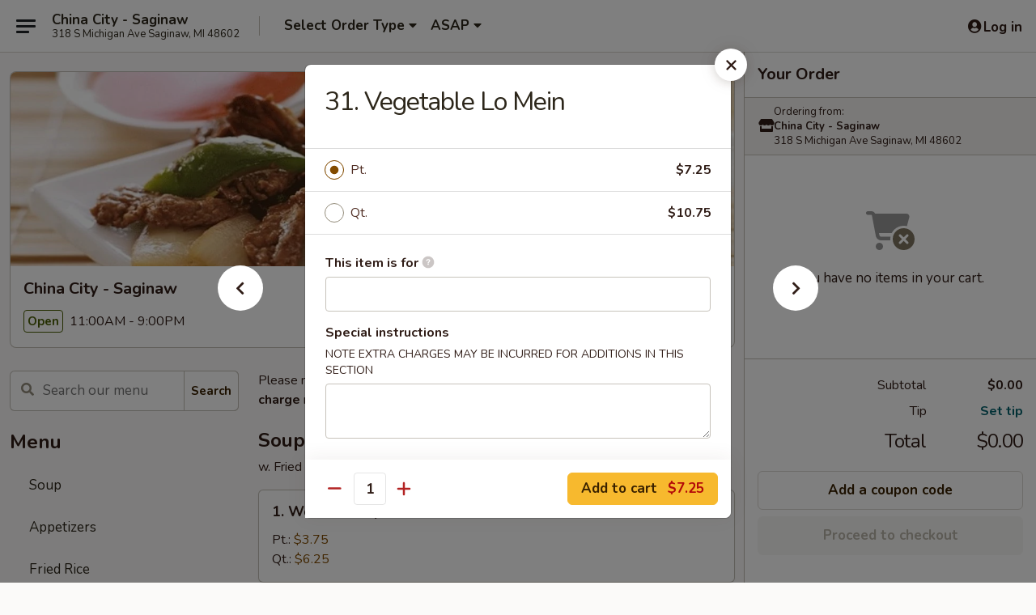

--- FILE ---
content_type: text/html; charset=UTF-8
request_url: https://order.chinacitysaginawmi.com/order/main/lo-mein/31-vegetable-lo-mein
body_size: 32813
content:
<!DOCTYPE html>

<html class="no-js css-scroll" lang="en">
	<head>
		<meta charset="utf-8" />
		<meta http-equiv="X-UA-Compatible" content="IE=edge,chrome=1" />

				<title>China City - Saginaw | 31. Vegetable Lo Mein | Lo Mein</title>
		<meta name="description" content="Order online for takeout: 31. Vegetable Lo Mein from China City - Saginaw. Serving the best Chinese in Saginaw, MI." />		<meta name="keywords" content="china city restaurant, china city, china city saginaw, china city menu, saginaw chinese takeout, saginaw chinese food, saginaw chinese restaurants, chinese takeout, best chinese food in saginaw, chinese restaurants in saginaw, chinese restaurants near me, chinese food near me" />		<meta name="viewport" content="width=device-width, initial-scale=1.0">

		<meta property="og:type" content="website">
		<meta property="og:title" content="China City - Saginaw | 31. Vegetable Lo Mein | Lo Mein">
		<meta property="og:description" content="Order online for takeout: 31. Vegetable Lo Mein from China City - Saginaw. Serving the best Chinese in Saginaw, MI.">

		<meta name="twitter:card" content="summary_large_image">
		<meta name="twitter:title" content="China City - Saginaw | 31. Vegetable Lo Mein | Lo Mein">
		<meta name="twitter:description" content="Order online for takeout: 31. Vegetable Lo Mein from China City - Saginaw. Serving the best Chinese in Saginaw, MI.">
					<meta property="og:image" content="https://imagedelivery.net/9lr8zq_Jvl7h6OFWqEi9IA/7dea948a-6c67-4f25-eb2b-3bf8a3286000/public" />
			<meta name="twitter:image" content="https://imagedelivery.net/9lr8zq_Jvl7h6OFWqEi9IA/7dea948a-6c67-4f25-eb2b-3bf8a3286000/public" />
		
		<meta name="apple-mobile-web-app-status-bar-style" content="black">
		<meta name="mobile-web-app-capable" content="yes">
					<link rel="canonical" href="https://order.chinacitysaginawmi.com/order/main/lo-mein/31-vegetable-lo-mein"/>
						<link rel="shortcut icon" href="https://ehc-west-0-bucket.s3.us-west-2.amazonaws.com/web/documents/chinacitysaginaw/favicon_61828d0e344bb.png" type="image/png" />
			
		<link type="text/css" rel="stylesheet" href="/min/g=css4.0&amp;1768421684" />
		<link rel="stylesheet" href="//ajax.googleapis.com/ajax/libs/jqueryui/1.10.1/themes/base/minified/jquery-ui.min.css" />
		<link href='//fonts.googleapis.com/css?family=Open+Sans:400italic,400,700' rel='stylesheet' type='text/css' />
		<script src="https://kit.fontawesome.com/a4edb6363d.js" crossorigin="anonymous"></script>

		<style>
								.home_hero, .menu_hero{ background-image: url(https://imagedelivery.net/9lr8zq_Jvl7h6OFWqEi9IA/af4466f1-25e7-4ecf-462d-825711e81600/public); }
					@media
					(-webkit-min-device-pixel-ratio: 1.25),
					(min-resolution: 120dpi){
						/* Retina header*/
						.home_hero, .menu_hero{ background-image: url(https://imagedelivery.net/9lr8zq_Jvl7h6OFWqEi9IA/537741f2-4f64-4c1b-787f-03fd5c8ee900/public); }
					}
															/*body{  } */

					
		</style>

		<style type="text/css">div.menuItem_2634775, li.menuItem_2634775, div.menuItem_2634776, li.menuItem_2634776, div.menuItem_2634777, li.menuItem_2634777, div.menuItem_2634778, li.menuItem_2634778, div.menuItem_2634779, li.menuItem_2634779, div.menuItem_2634780, li.menuItem_2634780, div.menuItem_2634781, li.menuItem_2634781, div.menuItem_2634782, li.menuItem_2634782, div.menuItem_2634783, li.menuItem_2634783, div.menuItem_2634784, li.menuItem_2634784, div.menuItem_2634785, li.menuItem_2634785, div.menuItem_2634786, li.menuItem_2634786, div.menuItem_2634787, li.menuItem_2634787, div.menuItem_2634788, li.menuItem_2634788, div.menuItem_2634789, li.menuItem_2634789, div.menuItem_2634790, li.menuItem_2634790, div.menuItem_2634791, li.menuItem_2634791, div.menuItem_2634792, li.menuItem_2634792, div.menuItem_2634793, li.menuItem_2634793, div.menuItem_2634794, li.menuItem_2634794, div.menuItem_2634795, li.menuItem_2634795, div.menuItem_2634796, li.menuItem_2634796, div.menuItem_2634797, li.menuItem_2634797, div.menuItem_2634798, li.menuItem_2634798, div.menuItem_2735089, li.menuItem_2735089 {display:none !important;}</style><script type="text/javascript">window.UNAVAILABLE_MENU_IDS = [2634775,2634776,2634777,2634778,2634779,2634780,2634781,2634782,2634783,2634784,2634785,2634786,2634787,2634788,2634789,2634790,2634791,2634792,2634793,2634794,2634795,2634796,2634797,2634798,2735089]</script>
		<script type="text/javascript">
			var UrlTag = "chinacitysaginaw";
			var template = 'defaultv4';
			var formname = 'ordering3';
			var menulink = 'https://order.chinacitysaginawmi.com/order/main';
			var checkoutlink = 'https://order.chinacitysaginawmi.com/checkout';
		</script>
		<script>
			/* http://writing.colin-gourlay.com/safely-using-ready-before-including-jquery/ */
			(function(w,d,u){w.readyQ=[];w.bindReadyQ=[];function p(x,y){if(x=="ready"){w.bindReadyQ.push(y);}else{w.readyQ.push(x);}};var a={ready:p,bind:p};w.$=w.jQuery=function(f){if(f===d||f===u){return a}else{p(f)}}})(window,document)
		</script>

		<script type="application/ld+json">{
    "@context": "http://schema.org",
    "@type": "Menu",
    "url": "https://order.chinacitysaginawmi.com/order/main",
    "mainEntityOfPage": "https://order.chinacitysaginawmi.com/order/main",
    "inLanguage": "English",
    "name": "Main",
    "description": "Please note: requests for additional items or special preparation may incur an <b>extra charge</b> not calculated on your online order.",
    "hasMenuSection": [
        {
            "@type": "MenuSection",
            "url": "https://order.chinacitysaginawmi.com/order/main/lo-mein",
            "name": "Lo Mein",
            "description": "Soft Noodles",
            "hasMenuItem": [
                {
                    "@type": "MenuItem",
                    "name": "31. Vegetable Lo Mein",
                    "url": "https://order.chinacitysaginawmi.com/order/main/lo-mein/31-vegetable-lo-mein"
                }
            ]
        }
    ]
}</script>
<!-- Google Tag Manager -->
<script>
	window.dataLayer = window.dataLayer || [];
	let data = {
		account: 'chinacitysaginaw',
		context: 'direct',
		templateVersion: 4,
		rid: 66	}
		dataLayer.push(data);
	(function(w,d,s,l,i){w[l]=w[l]||[];w[l].push({'gtm.start':
		new Date().getTime(),event:'gtm.js'});var f=d.getElementsByTagName(s)[0],
		j=d.createElement(s),dl=l!='dataLayer'?'&l='+l:'';j.async=true;j.src=
		'https://www.googletagmanager.com/gtm.js?id='+i+dl;f.parentNode.insertBefore(j,f);
		})(window,document,'script','dataLayer','GTM-K9P93M');

	function gtag() { dataLayer.push(arguments); }
</script>

			<script async src="https://www.googletagmanager.com/gtag/js?id=G-MMXJTHQY8Q"></script>
	
	<script>
		
		gtag('js', new Date());

		
					gtag('config', "G-MMXJTHQY8Q");
			</script>
		<link href="https://fonts.googleapis.com/css?family=Open+Sans:400,600,700|Nunito:400,700" rel="stylesheet" />
	</head>

	<body
		data-event-on:customer_registered="window.location.reload()"
		data-event-on:customer_logged_in="window.location.reload()"
		data-event-on:customer_logged_out="window.location.reload()"
	>
		<a class="skip-to-content-link" href="#main">Skip to content</a>
				<!-- Google Tag Manager (noscript) -->
		<noscript><iframe src="https://www.googletagmanager.com/ns.html?id=GTM-K9P93M" height="0" width="0" style="display:none;visibility:hidden"></iframe></noscript>
		<!-- End Google Tag Manager (noscript) -->
						<!-- wrapper starts -->
		<div class="wrapper">
			<div style="grid-area: header-announcements">
				<div id="upgradeBrowserBanner" class="alert alert-warning mb-0 rounded-0 py-4" style="display:none;">
	<div class="alert-icon"><i class="fas fa-warning" aria-hidden="true"></i></div>
	<div>
		<strong>We're sorry, but the Web browser you are using is not supported.</strong> <br/> Please upgrade your browser or try a different one to use this Website. Supported browsers include:<br/>
		<ul class="list-unstyled">
			<li class="mt-2"><a href="https://www.google.com/chrome" target="_blank" rel="noopener noreferrer" class="simple-link"><i class="fab fa-chrome"></i> Chrome</a></li>
			<li class="mt-2"><a href="https://www.mozilla.com/firefox/upgrade.html" target="_blank" rel="noopener noreferrer" class="simple-link"><i class="fab fa-firefox"></i> Firefox</a></li>
			<li class="mt-2"><a href="https://www.microsoft.com/en-us/windows/microsoft-edge" target="_blank" rel="noopener noreferrer" class="simple-link"><i class="fab fa-edge"></i> Edge</a></li>
			<li class="mt-2"><a href="http://www.apple.com/safari/" target="_blank" rel="noopener noreferrer" class="simple-link"><i class="fab fa-safari"></i> Safari</a></li>
		</ul>
	</div>
</div>
<script>
	var ua = navigator.userAgent;
	var match = ua.match(/Firefox\/([0-9]+)\./);
	var firefoxVersion = match ? parseInt(match[1]) : 1000;
	var match = ua.match(/Chrome\/([0-9]+)\./);
	var chromeVersion = match ? parseInt(match[1]) : 1000;
	var isIE = ua.indexOf('MSIE') > -1 || ua.indexOf('Trident') > -1;
	var upgradeBrowserBanner = document.getElementById('upgradeBrowserBanner');
	var isMatchesSupported = typeof(upgradeBrowserBanner.matches)!="undefined";
	var isEntriesSupported = typeof(Object.entries)!="undefined";
	//Safari version is verified with isEntriesSupported
	if (isIE || !isMatchesSupported || !isEntriesSupported || firefoxVersion <= 46 || chromeVersion <= 53) {
		upgradeBrowserBanner.style.display = 'flex';
	}
</script>				
				<!-- get closed sign if applicable. -->
				
				
							</div>

						<div class="headerAndWtype" style="grid-area: header">
				<!-- Header Starts -->
				<header class="header">
										<div class="d-flex flex-column align-items-start flex-md-row align-items-md-center">
												<div class="logo_name_alt flex-shrink-0 d-flex align-items-center align-self-stretch pe-6 pe-md-0">
							
	<button
		type="button"
		class="eds_button btn btn-outline eds_button--shape-default eds_menu_button"
		data-bs-toggle="offcanvas" data-bs-target="#side-menu" aria-controls="side-menu" aria-label="Main menu"	><span aria-hidden="true"></span> <span aria-hidden="true"></span> <span aria-hidden="true"></span></button>

	
							<div class="d-flex flex-column align-items-center mx-auto align-items-md-start mx-md-0">
								<a
									class="eds-display-text-title-xs text-truncate title-container"
									href="https://order.chinacitysaginawmi.com"
								>
									China City - Saginaw								</a>

																	<span class="eds-copy-text-s-regular text-center text-md-start address-container" title="318 S Michigan Ave Saginaw, MI 48602">
										318 S Michigan Ave Saginaw, MI 48602									</span>
															</div>
						</div>

																			<div class="eds-display-text-title-s d-none d-md-block border-start mx-4" style="width: 0">&nbsp;</div>

							<div class="header_order_options d-flex align-items-center  w-100 p-2p5 p-md-0">
																<div class="what">
									<button
	type="button"
	class="border-0 bg-transparent text-start"
	data-bs-toggle="modal"
	data-bs-target="#modal-order-options"
	aria-expanded="false"
	style="min-height: 44px"
>
	<div class="d-flex align-items-baseline gap-2">
		<div class="otype-name-label eds-copy-text-l-bold text-truncate" style="flex: 1" data-order-type-label>
			Select Order Type		</div>

		<i class="fa fa-fw fa-caret-down"></i>
	</div>

	<div
		class="otype-picker-label otype-address-label eds-interface-text-m-regular text-truncate hidden"
	>
			</div>
</button>

<script>
	$(function() {
		var $autoCompleteInputs = $('[data-autocomplete-address]');
		if ($autoCompleteInputs && $autoCompleteInputs.length) {
			$autoCompleteInputs.each(function() {
				let $input = $(this);
				let $deliveryAddressContainer = $input.parents('.deliveryAddressContainer').first();
				$input.autocomplete({
					source   : addressAC,
					minLength: 3,
					delay    : 300,
					select   : function(event, ui) {
						$.getJSON('/' + UrlTag + '/?form=addresslookup', {
							id: ui.item.id,
						}, function(data) {
							let location = data
							if (location.address.street.endsWith('Trl')) {
								location.address.street = location.address.street.replace('Trl', 'Trail')
							}
							let autoCompleteSuccess = $input.data('autocomplete-success');
							if (autoCompleteSuccess) {
								let autoCompleteSuccessFunction = window[autoCompleteSuccess];
								if (typeof autoCompleteSuccessFunction == "function") {
									autoCompleteSuccessFunction(location);
								}
							}

							let address = location.address

							$('#add-address-city, [data-autocompleted-city]').val(address.city)
							$('#add-address-state, [data-autocompleted-state]').val(address.stateCode)
							$('#add-address-zip, [data-autocompleted-zip]').val(address.postalCode)
							$('#add-address-latitude, [data-autocompleted-latitude]').val(location.position.lat)
							$('#add-address-longitude, [data-autocompleted-longitude]').val(location.position.lng)
							let streetAddress = (address.houseNumber || '') + ' ' + (address.street || '');
							$('#street-address-1, [data-autocompleted-street-address]').val(streetAddress)
							validateAddress($deliveryAddressContainer);
						})
					},
				})
				$input.attr('autocomplete', 'street-address')
			});
		}

		// autocomplete using Address autocomplete
		// jquery autocomplete needs 2 fields: title and value
		// id holds the LocationId which can be used at a later stage to get the coordinate of the selected choice
		function addressAC(query, callback) {
			//we don't actually want to search until they've entered the street number and at least one character
			words = query.term.trim().split(' ')
			if (words.length < 2) {
				return false
			}

			$.getJSON('/' + UrlTag + '/?form=addresssuggest', { q: query.term }, function(data) {
				var addresses = data.items
				addresses = addresses.map(addr => {
					if ((addr.address.label || '').endsWith('Trl')) {
						addr.address.label = addr.address.label.replace('Trl', 'Trail')
					}
					let streetAddress = (addr.address.label || '')
					return {
						label: streetAddress,
						value: streetAddress,
						id   : addr.id,
					}
				})

				return callback(addresses)
			})
		}

				$('[data-address-from-current-loc]').on('click', function(e) {
			let $streetAddressContainer = $(this).parents('.street-address-container').first();
			let $deliveryAddressContainer = $(this).parents('.deliveryAddressContainer').first();
			e.preventDefault();
			if(navigator.geolocation) {
				navigator.geolocation.getCurrentPosition(position => {
					$.getJSON('/' + UrlTag + '/?form=addresssuggest', {
						at: position.coords.latitude + "," + position.coords.longitude
					}, function(data) {
						let location = data.items[0];
						let address = location.address
						$streetAddressContainer.find('.input-street-address').val((address.houseNumber ? address.houseNumber : '') + ' ' + (address.street ? address.street : ''));
						$('#add-address-city').val(address.city ? address.city : '');
						$('#add-address-state').val(address.state ? address.state : '');
						$('#add-address-zip').val(address.postalCode ? address.postalCode : '');
						$('#add-address-latitude').val(location.position.lat ? location.position.lat : '');
						$('#add-address-longitude').val(location.position.lng ? location.position.lng : '');
						validateAddress($deliveryAddressContainer, 0);
					});
				});
			} else {
				alert("Geolocation is not supported by this browser!");
			}
		});
	});

	function autoCompleteSuccess(location)
	{
		if (location && location.address) {
			let address = location.address

			let streetAddress = (address.houseNumber || '') + ' ' + (address.street || '');
			$.ajax({
				url: '/' + UrlTag + '/?form=saveformfields',
				data: {
					'param_full~address_s_n_255': streetAddress + ', ' + address.city + ', ' + address.state,
					'param_street~address_s_n_255': streetAddress,
					'param_city_s_n_90': address.city,
					'param_state_s_n_2': address.state,
					'param_zip~code_z_n_10': address.postalCode,
				}
			});
		}
	}
</script>
								</div>

																									<div class="when showcheck_parent">
																				<div class="ordertimetypes ">
	<button
		type="button"
		class="border-0 bg-transparent text-start loadable-content"
		data-bs-toggle="modal"
		data-bs-target="#modal-order-time"
		aria-expanded="false"
		style="min-height: 44px"
		data-change-label-to-later-date
	>
		<div class="d-flex align-items-baseline gap-2">
			<div class="eds-copy-text-l-bold text-truncate flex-fill" data-otype-time-day>
								ASAP			</div>

			<i class="fa fa-fw fa-caret-down"></i>
		</div>

		<div
			class="otype-picker-label otype-picker-time eds-interface-text-m-regular text-truncate hidden"
			data-otype-time
		>
			Later		</div>
	</button>
</div>
									</div>
															</div>
						
												<div class="position-absolute top-0 end-0 pe-2 py-2p5">
							
	<div id="login-status" >
					
	<button
		type="button"
		class="eds_button btn btn-outline eds_button--shape-default px-2 text-nowrap"
		aria-label="Log in" style="color: currentColor" data-bs-toggle="modal" data-bs-target="#login-modal"	><i
		class="eds_icon fa fa-lg fa-fw fa-user-circle d-block d-lg-none"
		style="font-family: &quot;Font Awesome 5 Pro&quot;; "	></i>

	 <div class="d-none d-lg-flex align-items-baseline gap-2">
	<i
		class="eds_icon fa fa-fw fa-user-circle"
		style="font-family: &quot;Font Awesome 5 Pro&quot;; "	></i>

	<div class="profile-container text-truncate">Log in</div></div></button>

				</div>

							</div>
					</div>

															
	<aside		data-eds-id="69715a25981be"
		class="eds_side_menu offcanvas offcanvas-start text-dark "
		tabindex="-1"
				id="side-menu" data-event-on:menu_selected="this.dispatchEvent(new CustomEvent('eds.hide'))" data-event-on:category_selected="this.dispatchEvent(new CustomEvent('eds.hide'))"	>
		
		<div class="eds_side_menu-body offcanvas-body d-flex flex-column p-0 css-scroll">
										<div
					class="eds_side_menu-close position-absolute top-0 end-0 pt-3 pe-3 "
					style="z-index: 1"
				>
					
	<button
		type="button"
		class="eds_button btn btn-outline-secondary eds_button--shape-circle"
		data-bs-dismiss="offcanvas" data-bs-target="[data-eds-id=&quot;69715a25981be&quot;]" aria-label="Close"	><i
		class="eds_icon fa fa-fw fa-close"
		style="font-family: &quot;Font Awesome 5 Pro&quot;; "	></i></button>

					</div>
			
			<div class="restaurant-info border-bottom border-light p-3">
							<p class="eds-display-text-title-xs mb-0 me-2 pe-4">China City - Saginaw</p>

			<div class="eds-copy-text-s-regular me-2 pe-4">
			318 S Michigan Ave Saginaw, MI 48602		</div>
						</div>

																	
	<div class="border-bottom border-light p-3">
		
		
			<details
				class="eds_list eds_list--border-none" open				data-menu-id="21266"
									data-event-on:document_ready="this.open = localStorage.getItem('menu-open-21266') !== 'false'"
										onclick="localStorage.setItem('menu-open-21266', !this.open)"
							>
									<summary class="eds-copy-text-l-regular list-unstyled rounded-3 mb-1 " tabindex="0">
						<h2 class="eds-display-text-title-m m-0 p-0">
															
	<i
		class="eds_icon fas fa-fw fa-chevron-right"
		style="font-family: &quot;Font Awesome 5 Pro&quot;; "	></i>

															Menu
						</h2>
					</summary>
										<div class="mb-3"></div>
				
				
									<a
						class="eds_list-item eds-copy-text-l-regular list-unstyled rounded-3 mb-1 px-3 px-lg-4 py-2p5 d-flex "
						data-event-on:category_pinned="(category) => $(this).toggleClass('active', category.id === '275335')"
						href="https://order.chinacitysaginawmi.com/order/main/soup"
						onclick="if (!event.ctrlKey) {
							const currentMenuIsActive = true || $(this).closest('details').find('summary').hasClass('active');
							if (currentMenuIsActive) {
								app.event.emit('category_selected', { id: '275335' });
							} else {
								app.event.emit('menu_selected', { menu_id: '21266', menu_description: &quot;Please note: requests for additional items or special preparation may incur an &lt;b&gt;extra charge&lt;\/b&gt; not calculated on your online order.&quot;, category_id: '275335' });
							}
															return false;
													}"
					>
						Soup											</a>
									<a
						class="eds_list-item eds-copy-text-l-regular list-unstyled rounded-3 mb-1 px-3 px-lg-4 py-2p5 d-flex "
						data-event-on:category_pinned="(category) => $(this).toggleClass('active', category.id === '275334')"
						href="https://order.chinacitysaginawmi.com/order/main/appetizers"
						onclick="if (!event.ctrlKey) {
							const currentMenuIsActive = true || $(this).closest('details').find('summary').hasClass('active');
							if (currentMenuIsActive) {
								app.event.emit('category_selected', { id: '275334' });
							} else {
								app.event.emit('menu_selected', { menu_id: '21266', menu_description: &quot;Please note: requests for additional items or special preparation may incur an &lt;b&gt;extra charge&lt;\/b&gt; not calculated on your online order.&quot;, category_id: '275334' });
							}
															return false;
													}"
					>
						Appetizers											</a>
									<a
						class="eds_list-item eds-copy-text-l-regular list-unstyled rounded-3 mb-1 px-3 px-lg-4 py-2p5 d-flex "
						data-event-on:category_pinned="(category) => $(this).toggleClass('active', category.id === '275336')"
						href="https://order.chinacitysaginawmi.com/order/main/fried-rice"
						onclick="if (!event.ctrlKey) {
							const currentMenuIsActive = true || $(this).closest('details').find('summary').hasClass('active');
							if (currentMenuIsActive) {
								app.event.emit('category_selected', { id: '275336' });
							} else {
								app.event.emit('menu_selected', { menu_id: '21266', menu_description: &quot;Please note: requests for additional items or special preparation may incur an &lt;b&gt;extra charge&lt;\/b&gt; not calculated on your online order.&quot;, category_id: '275336' });
							}
															return false;
													}"
					>
						Fried Rice											</a>
									<a
						class="eds_list-item eds-copy-text-l-regular list-unstyled rounded-3 mb-1 px-3 px-lg-4 py-2p5 d-flex active"
						data-event-on:category_pinned="(category) => $(this).toggleClass('active', category.id === '275337')"
						href="https://order.chinacitysaginawmi.com/order/main/lo-mein"
						onclick="if (!event.ctrlKey) {
							const currentMenuIsActive = true || $(this).closest('details').find('summary').hasClass('active');
							if (currentMenuIsActive) {
								app.event.emit('category_selected', { id: '275337' });
							} else {
								app.event.emit('menu_selected', { menu_id: '21266', menu_description: &quot;Please note: requests for additional items or special preparation may incur an &lt;b&gt;extra charge&lt;\/b&gt; not calculated on your online order.&quot;, category_id: '275337' });
							}
															return false;
													}"
					>
						Lo Mein											</a>
									<a
						class="eds_list-item eds-copy-text-l-regular list-unstyled rounded-3 mb-1 px-3 px-lg-4 py-2p5 d-flex "
						data-event-on:category_pinned="(category) => $(this).toggleClass('active', category.id === '275340')"
						href="https://order.chinacitysaginawmi.com/order/main/egg-foo-young"
						onclick="if (!event.ctrlKey) {
							const currentMenuIsActive = true || $(this).closest('details').find('summary').hasClass('active');
							if (currentMenuIsActive) {
								app.event.emit('category_selected', { id: '275340' });
							} else {
								app.event.emit('menu_selected', { menu_id: '21266', menu_description: &quot;Please note: requests for additional items or special preparation may incur an &lt;b&gt;extra charge&lt;\/b&gt; not calculated on your online order.&quot;, category_id: '275340' });
							}
															return false;
													}"
					>
						Egg Foo Young											</a>
									<a
						class="eds_list-item eds-copy-text-l-regular list-unstyled rounded-3 mb-1 px-3 px-lg-4 py-2p5 d-flex "
						data-event-on:category_pinned="(category) => $(this).toggleClass('active', category.id === '275338')"
						href="https://order.chinacitysaginawmi.com/order/main/chow-mei-fun"
						onclick="if (!event.ctrlKey) {
							const currentMenuIsActive = true || $(this).closest('details').find('summary').hasClass('active');
							if (currentMenuIsActive) {
								app.event.emit('category_selected', { id: '275338' });
							} else {
								app.event.emit('menu_selected', { menu_id: '21266', menu_description: &quot;Please note: requests for additional items or special preparation may incur an &lt;b&gt;extra charge&lt;\/b&gt; not calculated on your online order.&quot;, category_id: '275338' });
							}
															return false;
													}"
					>
						Chow Mei Fun											</a>
									<a
						class="eds_list-item eds-copy-text-l-regular list-unstyled rounded-3 mb-1 px-3 px-lg-4 py-2p5 d-flex "
						data-event-on:category_pinned="(category) => $(this).toggleClass('active', category.id === '275339')"
						href="https://order.chinacitysaginawmi.com/order/main/pad-thai"
						onclick="if (!event.ctrlKey) {
							const currentMenuIsActive = true || $(this).closest('details').find('summary').hasClass('active');
							if (currentMenuIsActive) {
								app.event.emit('category_selected', { id: '275339' });
							} else {
								app.event.emit('menu_selected', { menu_id: '21266', menu_description: &quot;Please note: requests for additional items or special preparation may incur an &lt;b&gt;extra charge&lt;\/b&gt; not calculated on your online order.&quot;, category_id: '275339' });
							}
															return false;
													}"
					>
						Pad Thai											</a>
									<a
						class="eds_list-item eds-copy-text-l-regular list-unstyled rounded-3 mb-1 px-3 px-lg-4 py-2p5 d-flex "
						data-event-on:category_pinned="(category) => $(this).toggleClass('active', category.id === '275342')"
						href="https://order.chinacitysaginawmi.com/order/main/moo-shu"
						onclick="if (!event.ctrlKey) {
							const currentMenuIsActive = true || $(this).closest('details').find('summary').hasClass('active');
							if (currentMenuIsActive) {
								app.event.emit('category_selected', { id: '275342' });
							} else {
								app.event.emit('menu_selected', { menu_id: '21266', menu_description: &quot;Please note: requests for additional items or special preparation may incur an &lt;b&gt;extra charge&lt;\/b&gt; not calculated on your online order.&quot;, category_id: '275342' });
							}
															return false;
													}"
					>
						Moo Shu											</a>
									<a
						class="eds_list-item eds-copy-text-l-regular list-unstyled rounded-3 mb-1 px-3 px-lg-4 py-2p5 d-flex "
						data-event-on:category_pinned="(category) => $(this).toggleClass('active', category.id === '275341')"
						href="https://order.chinacitysaginawmi.com/order/main/chow-mein-or-chop-suey"
						onclick="if (!event.ctrlKey) {
							const currentMenuIsActive = true || $(this).closest('details').find('summary').hasClass('active');
							if (currentMenuIsActive) {
								app.event.emit('category_selected', { id: '275341' });
							} else {
								app.event.emit('menu_selected', { menu_id: '21266', menu_description: &quot;Please note: requests for additional items or special preparation may incur an &lt;b&gt;extra charge&lt;\/b&gt; not calculated on your online order.&quot;, category_id: '275341' });
							}
															return false;
													}"
					>
						Chow Mein or Chop Suey											</a>
									<a
						class="eds_list-item eds-copy-text-l-regular list-unstyled rounded-3 mb-1 px-3 px-lg-4 py-2p5 d-flex "
						data-event-on:category_pinned="(category) => $(this).toggleClass('active', category.id === '275344')"
						href="https://order.chinacitysaginawmi.com/order/main/pork"
						onclick="if (!event.ctrlKey) {
							const currentMenuIsActive = true || $(this).closest('details').find('summary').hasClass('active');
							if (currentMenuIsActive) {
								app.event.emit('category_selected', { id: '275344' });
							} else {
								app.event.emit('menu_selected', { menu_id: '21266', menu_description: &quot;Please note: requests for additional items or special preparation may incur an &lt;b&gt;extra charge&lt;\/b&gt; not calculated on your online order.&quot;, category_id: '275344' });
							}
															return false;
													}"
					>
						Pork											</a>
									<a
						class="eds_list-item eds-copy-text-l-regular list-unstyled rounded-3 mb-1 px-3 px-lg-4 py-2p5 d-flex "
						data-event-on:category_pinned="(category) => $(this).toggleClass('active', category.id === '275345')"
						href="https://order.chinacitysaginawmi.com/order/main/beef"
						onclick="if (!event.ctrlKey) {
							const currentMenuIsActive = true || $(this).closest('details').find('summary').hasClass('active');
							if (currentMenuIsActive) {
								app.event.emit('category_selected', { id: '275345' });
							} else {
								app.event.emit('menu_selected', { menu_id: '21266', menu_description: &quot;Please note: requests for additional items or special preparation may incur an &lt;b&gt;extra charge&lt;\/b&gt; not calculated on your online order.&quot;, category_id: '275345' });
							}
															return false;
													}"
					>
						Beef											</a>
									<a
						class="eds_list-item eds-copy-text-l-regular list-unstyled rounded-3 mb-1 px-3 px-lg-4 py-2p5 d-flex "
						data-event-on:category_pinned="(category) => $(this).toggleClass('active', category.id === '275343')"
						href="https://order.chinacitysaginawmi.com/order/main/chicken"
						onclick="if (!event.ctrlKey) {
							const currentMenuIsActive = true || $(this).closest('details').find('summary').hasClass('active');
							if (currentMenuIsActive) {
								app.event.emit('category_selected', { id: '275343' });
							} else {
								app.event.emit('menu_selected', { menu_id: '21266', menu_description: &quot;Please note: requests for additional items or special preparation may incur an &lt;b&gt;extra charge&lt;\/b&gt; not calculated on your online order.&quot;, category_id: '275343' });
							}
															return false;
													}"
					>
						Chicken											</a>
									<a
						class="eds_list-item eds-copy-text-l-regular list-unstyled rounded-3 mb-1 px-3 px-lg-4 py-2p5 d-flex "
						data-event-on:category_pinned="(category) => $(this).toggleClass('active', category.id === '275346')"
						href="https://order.chinacitysaginawmi.com/order/main/seafood"
						onclick="if (!event.ctrlKey) {
							const currentMenuIsActive = true || $(this).closest('details').find('summary').hasClass('active');
							if (currentMenuIsActive) {
								app.event.emit('category_selected', { id: '275346' });
							} else {
								app.event.emit('menu_selected', { menu_id: '21266', menu_description: &quot;Please note: requests for additional items or special preparation may incur an &lt;b&gt;extra charge&lt;\/b&gt; not calculated on your online order.&quot;, category_id: '275346' });
							}
															return false;
													}"
					>
						Seafood											</a>
									<a
						class="eds_list-item eds-copy-text-l-regular list-unstyled rounded-3 mb-1 px-3 px-lg-4 py-2p5 d-flex "
						data-event-on:category_pinned="(category) => $(this).toggleClass('active', category.id === '275349')"
						href="https://order.chinacitysaginawmi.com/order/main/hot-spicy-szechuan-specialties"
						onclick="if (!event.ctrlKey) {
							const currentMenuIsActive = true || $(this).closest('details').find('summary').hasClass('active');
							if (currentMenuIsActive) {
								app.event.emit('category_selected', { id: '275349' });
							} else {
								app.event.emit('menu_selected', { menu_id: '21266', menu_description: &quot;Please note: requests for additional items or special preparation may incur an &lt;b&gt;extra charge&lt;\/b&gt; not calculated on your online order.&quot;, category_id: '275349' });
							}
															return false;
													}"
					>
						Hot & Spicy Szechuan Specialties											</a>
									<a
						class="eds_list-item eds-copy-text-l-regular list-unstyled rounded-3 mb-1 px-3 px-lg-4 py-2p5 d-flex "
						data-event-on:category_pinned="(category) => $(this).toggleClass('active', category.id === '275347')"
						href="https://order.chinacitysaginawmi.com/order/main/vegetables"
						onclick="if (!event.ctrlKey) {
							const currentMenuIsActive = true || $(this).closest('details').find('summary').hasClass('active');
							if (currentMenuIsActive) {
								app.event.emit('category_selected', { id: '275347' });
							} else {
								app.event.emit('menu_selected', { menu_id: '21266', menu_description: &quot;Please note: requests for additional items or special preparation may incur an &lt;b&gt;extra charge&lt;\/b&gt; not calculated on your online order.&quot;, category_id: '275347' });
							}
															return false;
													}"
					>
						Vegetables											</a>
									<a
						class="eds_list-item eds-copy-text-l-regular list-unstyled rounded-3 mb-1 px-3 px-lg-4 py-2p5 d-flex "
						data-event-on:category_pinned="(category) => $(this).toggleClass('active', category.id === '275348')"
						href="https://order.chinacitysaginawmi.com/order/main/chefs-specialties"
						onclick="if (!event.ctrlKey) {
							const currentMenuIsActive = true || $(this).closest('details').find('summary').hasClass('active');
							if (currentMenuIsActive) {
								app.event.emit('category_selected', { id: '275348' });
							} else {
								app.event.emit('menu_selected', { menu_id: '21266', menu_description: &quot;Please note: requests for additional items or special preparation may incur an &lt;b&gt;extra charge&lt;\/b&gt; not calculated on your online order.&quot;, category_id: '275348' });
							}
															return false;
													}"
					>
						Chef's Specialties											</a>
									<a
						class="eds_list-item eds-copy-text-l-regular list-unstyled rounded-3 mb-1 px-3 px-lg-4 py-2p5 d-flex "
						data-event-on:category_pinned="(category) => $(this).toggleClass('active', category.id === '275350')"
						href="https://order.chinacitysaginawmi.com/order/main/special-combination-plates"
						onclick="if (!event.ctrlKey) {
							const currentMenuIsActive = true || $(this).closest('details').find('summary').hasClass('active');
							if (currentMenuIsActive) {
								app.event.emit('category_selected', { id: '275350' });
							} else {
								app.event.emit('menu_selected', { menu_id: '21266', menu_description: &quot;Please note: requests for additional items or special preparation may incur an &lt;b&gt;extra charge&lt;\/b&gt; not calculated on your online order.&quot;, category_id: '275350' });
							}
															return false;
													}"
					>
						Special Combination Plates											</a>
									<a
						class="eds_list-item eds-copy-text-l-regular list-unstyled rounded-3 mb-1 px-3 px-lg-4 py-2p5 d-flex "
						data-event-on:category_pinned="(category) => $(this).toggleClass('active', category.id === '275351')"
						href="https://order.chinacitysaginawmi.com/order/main/lunch-special"
						onclick="if (!event.ctrlKey) {
							const currentMenuIsActive = true || $(this).closest('details').find('summary').hasClass('active');
							if (currentMenuIsActive) {
								app.event.emit('category_selected', { id: '275351' });
							} else {
								app.event.emit('menu_selected', { menu_id: '21266', menu_description: &quot;Please note: requests for additional items or special preparation may incur an &lt;b&gt;extra charge&lt;\/b&gt; not calculated on your online order.&quot;, category_id: '275351' });
							}
															return false;
													}"
					>
						Lunch Special											</a>
									<a
						class="eds_list-item eds-copy-text-l-regular list-unstyled rounded-3 mb-1 px-3 px-lg-4 py-2p5 d-flex "
						data-event-on:category_pinned="(category) => $(this).toggleClass('active', category.id === '275352')"
						href="https://order.chinacitysaginawmi.com/order/main/side-orders"
						onclick="if (!event.ctrlKey) {
							const currentMenuIsActive = true || $(this).closest('details').find('summary').hasClass('active');
							if (currentMenuIsActive) {
								app.event.emit('category_selected', { id: '275352' });
							} else {
								app.event.emit('menu_selected', { menu_id: '21266', menu_description: &quot;Please note: requests for additional items or special preparation may incur an &lt;b&gt;extra charge&lt;\/b&gt; not calculated on your online order.&quot;, category_id: '275352' });
							}
															return false;
													}"
					>
						Side Orders											</a>
							</details>
		
			</div>

						
																	<nav>
							<ul class="eds_list eds_list--border-none border-bottom">
	<li class="eds_list-item">
		<a class="d-block p-3 " href="https://order.chinacitysaginawmi.com">
			Home		</a>
	</li>

		
	
			<li class="eds_list-item">
			<a class="d-block p-3 " href="https://order.chinacitysaginawmi.com/locationinfo">
				Location &amp; Hours			</a>
		</li>
	
	<li class="eds_list-item">
		<a class="d-block p-3 " href="https://order.chinacitysaginawmi.com/contact">
			Contact
		</a>
	</li>
</ul>
						</nav>

												<div class="eds-copy-text-s-regular p-3 d-lg-none">
							
<ul class="list-unstyled d-flex gap-2">
						<li><a href="https://www.yelp.com/biz/china-city-saginaw-2" target="new" aria-label="Opens in new tab" title="Opens in new tab" class="icon" title="Yelp"><i class="fab fa-yelp"></i><span class="sr-only">Yelp</span></a></li>
									<li><a href="https://www.tripadvisor.com/Restaurant_Review-g42665-d5408953-Reviews-China_City-Saginaw_Michigan.html" target="new" aria-label="Opens in new tab" title="Opens in new tab" class="icon" title="TripAdvisor"><i class="fak fa-tripadvisor"></i><span class="sr-only">TripAdvisor</span></a></li>
				</ul>

<div><a href="http://chinesemenuonline.com">&copy; 2026 Online Ordering by Chinese Menu Online</a></div>
	<div>Experience authentic Chinese flavors at <a href="https://www.springroll.com" target="_blank" title="Opens in new tab" aria-label="Opens in new tab">Springroll</a></div>

<ul class="list-unstyled mb-0 pt-3">
	<li><a href="https://order.chinacitysaginawmi.com/reportbug">Technical Support</a></li>
	<li><a href="https://order.chinacitysaginawmi.com/privacy">Privacy Policy</a></li>
	<li><a href="https://order.chinacitysaginawmi.com/tos">Terms of Service</a></li>
	<li><a href="https://order.chinacitysaginawmi.com/accessibility">Accessibility</a></li>
</ul>

This site is protected by reCAPTCHA and the Google <a href="https://policies.google.com/privacy">Privacy Policy</a> and <a href="https://policies.google.com/terms">Terms of Service</a> apply.
						</div>		</div>

		<script>
		{
			const container = document.querySelector('[data-eds-id="69715a25981be"]');

						['show', 'hide', 'toggle', 'dispose'].forEach((eventName) => {
				container.addEventListener(`eds.${eventName}`, (e) => {
					bootstrap.Offcanvas.getOrCreateInstance(container)[eventName](
						...(Array.isArray(e.detail) ? e.detail : [e.detail])
					);
				});
			});
		}
		</script>
	</aside>

					</header>
			</div>

										<div class="container p-0" style="grid-area: hero">
					<section class="hero">
												<div class="menu_hero backbgbox position-relative" role="img" aria-label="Image of food offered at the restaurant">
									<div class="logo">
		<a class="logo-image" href="https://order.chinacitysaginawmi.com">
			<img
				src="https://imagedelivery.net/9lr8zq_Jvl7h6OFWqEi9IA/7dea948a-6c67-4f25-eb2b-3bf8a3286000/public"
				srcset="https://imagedelivery.net/9lr8zq_Jvl7h6OFWqEi9IA/7dea948a-6c67-4f25-eb2b-3bf8a3286000/public 1x, https://imagedelivery.net/9lr8zq_Jvl7h6OFWqEi9IA/7dea948a-6c67-4f25-eb2b-3bf8a3286000/public 2x"				alt="Home"
			/>
		</a>
	</div>
						</div>

													<div class="p-3">
								<div class="pb-1">
									<h1 role="heading" aria-level="2" class="eds-display-text-title-s m-0 p-0">China City - Saginaw</h1>
																	</div>

								<div class="d-sm-flex align-items-baseline">
																			<div class="mt-2">
											
	<span
		class="eds_label eds_label--variant-success eds-interface-text-m-bold me-1 text-nowrap"
			>
		Open	</span>

	11:00AM - 9:00PM										</div>
									
									<div class="d-flex gap-2 ms-sm-auto mt-2">
																					
					<a
				class="eds_button btn btn-outline-secondary btn-sm col text-nowrap"
				href="https://order.chinacitysaginawmi.com/locationinfo?lid=17595"
							>
				
	<i
		class="eds_icon fa fa-fw fa-info-circle"
		style="font-family: &quot;Font Awesome 5 Pro&quot;; "	></i>

	 Store info			</a>
		
												
																					
		<a
			class="eds_button btn btn-outline-secondary btn-sm col d-lg-none text-nowrap"
			href="tel:(989) 249-9999"
					>
			
	<i
		class="eds_icon fa fa-fw fa-phone"
		style="font-family: &quot;Font Awesome 5 Pro&quot;; transform: scale(-1, 1); "	></i>

	 Call us		</a>

												
																			</div>
								</div>
							</div>
											</section>
				</div>
			
						
										<div
					class="fixed_submit d-lg-none hidden pwa-pb-md-down"
					data-event-on:cart_updated="({ items }) => $(this).toggleClass('hidden', !items)"
				>
					<div
						data-async-on-event="order_type_updated, cart_updated"
						data-async-action="https://order.chinacitysaginawmi.com//ajax/?form=minimum_order_value_warning&component=add_more"
						data-async-method="get"
					>
											</div>

					<div class="p-3">
						<button class="btn btn-primary btn-lg w-100" onclick="app.event.emit('show_cart')">
							View cart							<span
								class="eds-interface-text-m-regular"
								data-event-on:cart_updated="({ items, subtotal }) => {
									$(this).text(`(${items} ${items === 1 ? 'item' : 'items'}, ${subtotal})`);
								}"
							>
								(0 items, $0.00)
							</span>
						</button>
					</div>
				</div>
			
									<!-- Header ends -->
<main class="main_content menucategory_page pb-5" id="main">
	<div class="container">
		
		<div class="row menu_wrapper menu_category_wrapper menu_wrapper--no-menu-tabs">
			<section class="col-xl-4 d-none d-xl-block">
				
				<div id="location-menu" data-event-on:menu_items_loaded="$(this).stickySidebar('updateSticky')">
					
		<form
			method="GET"
			role="search"
			action="https://order.chinacitysaginawmi.com/search"
			class="d-none d-xl-block mb-4"			novalidate
			onsubmit="if (!this.checkValidity()) event.preventDefault()"
		>
			<div class="position-relative">
				
	<label
		data-eds-id="69715a25995be"
		class="eds_formfield eds_formfield--size-large eds_formfield--variant-primary eds-copy-text-m-regular w-100"
		class="w-100"	>
		
		<div class="position-relative d-flex flex-column">
							<div class="eds_formfield-error eds-interface-text-m-bold" style="order: 1000"></div>
			
							<div class="eds_formfield-icon">
					<i
		class="eds_icon fa fa-fw fa-search"
		style="font-family: &quot;Font Awesome 5 Pro&quot;; "	></i>				</div>
										<input
					type="search"
					class="eds-copy-text-l-regular  "
										placeholder="Search our menu" name="search" autocomplete="off" spellcheck="false" value="" required aria-label="Search our menu" style="padding-right: 4.5rem; padding-left: 2.5rem;"				/>

				
							
			
	<i
		class="eds_icon fa fa-fw eds_formfield-validation"
		style="font-family: &quot;Font Awesome 5 Pro&quot;; "	></i>

	
					</div>

		
		<script>
		{
			const container = document.querySelector('[data-eds-id="69715a25995be"]');
			const input = container.querySelector('input, textarea, select');
			const error = container.querySelector('.eds_formfield-error');

			
						input.addEventListener('eds.validation.reset', () => {
				input.removeAttribute('data-validation');
				input.setCustomValidity('');
				error.innerHTML = '';
			});

						input.addEventListener('eds.validation.hide', () => {
				input.removeAttribute('data-validation');
			});

						input.addEventListener('eds.validation.success', (e) => {
				input.setCustomValidity('');
				input.setAttribute('data-validation', '');
				error.innerHTML = '';
			});

						input.addEventListener('eds.validation.warning', (e) => {
				input.setCustomValidity('');
				input.setAttribute('data-validation', '');
				error.innerHTML = e.detail;
			});

						input.addEventListener('eds.validation.error', (e) => {
				input.setCustomValidity(e.detail);
				input.checkValidity(); 				input.setAttribute('data-validation', '');
			});

			input.addEventListener('invalid', (e) => {
				error.innerHTML = input.validationMessage;
			});

								}
		</script>
	</label>

	
				<div class="position-absolute top-0 end-0">
					
	<button
		type="submit"
		class="eds_button btn btn-outline-secondary btn-sm eds_button--shape-default align-self-baseline rounded-0 rounded-end px-2"
		style="height: 50px; --bs-border-radius: 6px"	>Search</button>

					</div>
			</div>
		</form>

												
	<div >
		
		
			<details
				class="eds_list eds_list--border-none" open				data-menu-id="21266"
							>
									<summary class="eds-copy-text-l-regular list-unstyled rounded-3 mb-1 pe-none" tabindex="0">
						<h2 class="eds-display-text-title-m m-0 p-0">
														Menu
						</h2>
					</summary>
										<div class="mb-3"></div>
				
				
									<a
						class="eds_list-item eds-copy-text-l-regular list-unstyled rounded-3 mb-1 px-3 px-lg-4 py-2p5 d-flex "
						data-event-on:category_pinned="(category) => $(this).toggleClass('active', category.id === '275335')"
						href="https://order.chinacitysaginawmi.com/order/main/soup"
						onclick="if (!event.ctrlKey) {
							const currentMenuIsActive = true || $(this).closest('details').find('summary').hasClass('active');
							if (currentMenuIsActive) {
								app.event.emit('category_selected', { id: '275335' });
							} else {
								app.event.emit('menu_selected', { menu_id: '21266', menu_description: &quot;Please note: requests for additional items or special preparation may incur an &lt;b&gt;extra charge&lt;\/b&gt; not calculated on your online order.&quot;, category_id: '275335' });
							}
															return false;
													}"
					>
						Soup											</a>
									<a
						class="eds_list-item eds-copy-text-l-regular list-unstyled rounded-3 mb-1 px-3 px-lg-4 py-2p5 d-flex "
						data-event-on:category_pinned="(category) => $(this).toggleClass('active', category.id === '275334')"
						href="https://order.chinacitysaginawmi.com/order/main/appetizers"
						onclick="if (!event.ctrlKey) {
							const currentMenuIsActive = true || $(this).closest('details').find('summary').hasClass('active');
							if (currentMenuIsActive) {
								app.event.emit('category_selected', { id: '275334' });
							} else {
								app.event.emit('menu_selected', { menu_id: '21266', menu_description: &quot;Please note: requests for additional items or special preparation may incur an &lt;b&gt;extra charge&lt;\/b&gt; not calculated on your online order.&quot;, category_id: '275334' });
							}
															return false;
													}"
					>
						Appetizers											</a>
									<a
						class="eds_list-item eds-copy-text-l-regular list-unstyled rounded-3 mb-1 px-3 px-lg-4 py-2p5 d-flex "
						data-event-on:category_pinned="(category) => $(this).toggleClass('active', category.id === '275336')"
						href="https://order.chinacitysaginawmi.com/order/main/fried-rice"
						onclick="if (!event.ctrlKey) {
							const currentMenuIsActive = true || $(this).closest('details').find('summary').hasClass('active');
							if (currentMenuIsActive) {
								app.event.emit('category_selected', { id: '275336' });
							} else {
								app.event.emit('menu_selected', { menu_id: '21266', menu_description: &quot;Please note: requests for additional items or special preparation may incur an &lt;b&gt;extra charge&lt;\/b&gt; not calculated on your online order.&quot;, category_id: '275336' });
							}
															return false;
													}"
					>
						Fried Rice											</a>
									<a
						class="eds_list-item eds-copy-text-l-regular list-unstyled rounded-3 mb-1 px-3 px-lg-4 py-2p5 d-flex active"
						data-event-on:category_pinned="(category) => $(this).toggleClass('active', category.id === '275337')"
						href="https://order.chinacitysaginawmi.com/order/main/lo-mein"
						onclick="if (!event.ctrlKey) {
							const currentMenuIsActive = true || $(this).closest('details').find('summary').hasClass('active');
							if (currentMenuIsActive) {
								app.event.emit('category_selected', { id: '275337' });
							} else {
								app.event.emit('menu_selected', { menu_id: '21266', menu_description: &quot;Please note: requests for additional items or special preparation may incur an &lt;b&gt;extra charge&lt;\/b&gt; not calculated on your online order.&quot;, category_id: '275337' });
							}
															return false;
													}"
					>
						Lo Mein											</a>
									<a
						class="eds_list-item eds-copy-text-l-regular list-unstyled rounded-3 mb-1 px-3 px-lg-4 py-2p5 d-flex "
						data-event-on:category_pinned="(category) => $(this).toggleClass('active', category.id === '275340')"
						href="https://order.chinacitysaginawmi.com/order/main/egg-foo-young"
						onclick="if (!event.ctrlKey) {
							const currentMenuIsActive = true || $(this).closest('details').find('summary').hasClass('active');
							if (currentMenuIsActive) {
								app.event.emit('category_selected', { id: '275340' });
							} else {
								app.event.emit('menu_selected', { menu_id: '21266', menu_description: &quot;Please note: requests for additional items or special preparation may incur an &lt;b&gt;extra charge&lt;\/b&gt; not calculated on your online order.&quot;, category_id: '275340' });
							}
															return false;
													}"
					>
						Egg Foo Young											</a>
									<a
						class="eds_list-item eds-copy-text-l-regular list-unstyled rounded-3 mb-1 px-3 px-lg-4 py-2p5 d-flex "
						data-event-on:category_pinned="(category) => $(this).toggleClass('active', category.id === '275338')"
						href="https://order.chinacitysaginawmi.com/order/main/chow-mei-fun"
						onclick="if (!event.ctrlKey) {
							const currentMenuIsActive = true || $(this).closest('details').find('summary').hasClass('active');
							if (currentMenuIsActive) {
								app.event.emit('category_selected', { id: '275338' });
							} else {
								app.event.emit('menu_selected', { menu_id: '21266', menu_description: &quot;Please note: requests for additional items or special preparation may incur an &lt;b&gt;extra charge&lt;\/b&gt; not calculated on your online order.&quot;, category_id: '275338' });
							}
															return false;
													}"
					>
						Chow Mei Fun											</a>
									<a
						class="eds_list-item eds-copy-text-l-regular list-unstyled rounded-3 mb-1 px-3 px-lg-4 py-2p5 d-flex "
						data-event-on:category_pinned="(category) => $(this).toggleClass('active', category.id === '275339')"
						href="https://order.chinacitysaginawmi.com/order/main/pad-thai"
						onclick="if (!event.ctrlKey) {
							const currentMenuIsActive = true || $(this).closest('details').find('summary').hasClass('active');
							if (currentMenuIsActive) {
								app.event.emit('category_selected', { id: '275339' });
							} else {
								app.event.emit('menu_selected', { menu_id: '21266', menu_description: &quot;Please note: requests for additional items or special preparation may incur an &lt;b&gt;extra charge&lt;\/b&gt; not calculated on your online order.&quot;, category_id: '275339' });
							}
															return false;
													}"
					>
						Pad Thai											</a>
									<a
						class="eds_list-item eds-copy-text-l-regular list-unstyled rounded-3 mb-1 px-3 px-lg-4 py-2p5 d-flex "
						data-event-on:category_pinned="(category) => $(this).toggleClass('active', category.id === '275342')"
						href="https://order.chinacitysaginawmi.com/order/main/moo-shu"
						onclick="if (!event.ctrlKey) {
							const currentMenuIsActive = true || $(this).closest('details').find('summary').hasClass('active');
							if (currentMenuIsActive) {
								app.event.emit('category_selected', { id: '275342' });
							} else {
								app.event.emit('menu_selected', { menu_id: '21266', menu_description: &quot;Please note: requests for additional items or special preparation may incur an &lt;b&gt;extra charge&lt;\/b&gt; not calculated on your online order.&quot;, category_id: '275342' });
							}
															return false;
													}"
					>
						Moo Shu											</a>
									<a
						class="eds_list-item eds-copy-text-l-regular list-unstyled rounded-3 mb-1 px-3 px-lg-4 py-2p5 d-flex "
						data-event-on:category_pinned="(category) => $(this).toggleClass('active', category.id === '275341')"
						href="https://order.chinacitysaginawmi.com/order/main/chow-mein-or-chop-suey"
						onclick="if (!event.ctrlKey) {
							const currentMenuIsActive = true || $(this).closest('details').find('summary').hasClass('active');
							if (currentMenuIsActive) {
								app.event.emit('category_selected', { id: '275341' });
							} else {
								app.event.emit('menu_selected', { menu_id: '21266', menu_description: &quot;Please note: requests for additional items or special preparation may incur an &lt;b&gt;extra charge&lt;\/b&gt; not calculated on your online order.&quot;, category_id: '275341' });
							}
															return false;
													}"
					>
						Chow Mein or Chop Suey											</a>
									<a
						class="eds_list-item eds-copy-text-l-regular list-unstyled rounded-3 mb-1 px-3 px-lg-4 py-2p5 d-flex "
						data-event-on:category_pinned="(category) => $(this).toggleClass('active', category.id === '275344')"
						href="https://order.chinacitysaginawmi.com/order/main/pork"
						onclick="if (!event.ctrlKey) {
							const currentMenuIsActive = true || $(this).closest('details').find('summary').hasClass('active');
							if (currentMenuIsActive) {
								app.event.emit('category_selected', { id: '275344' });
							} else {
								app.event.emit('menu_selected', { menu_id: '21266', menu_description: &quot;Please note: requests for additional items or special preparation may incur an &lt;b&gt;extra charge&lt;\/b&gt; not calculated on your online order.&quot;, category_id: '275344' });
							}
															return false;
													}"
					>
						Pork											</a>
									<a
						class="eds_list-item eds-copy-text-l-regular list-unstyled rounded-3 mb-1 px-3 px-lg-4 py-2p5 d-flex "
						data-event-on:category_pinned="(category) => $(this).toggleClass('active', category.id === '275345')"
						href="https://order.chinacitysaginawmi.com/order/main/beef"
						onclick="if (!event.ctrlKey) {
							const currentMenuIsActive = true || $(this).closest('details').find('summary').hasClass('active');
							if (currentMenuIsActive) {
								app.event.emit('category_selected', { id: '275345' });
							} else {
								app.event.emit('menu_selected', { menu_id: '21266', menu_description: &quot;Please note: requests for additional items or special preparation may incur an &lt;b&gt;extra charge&lt;\/b&gt; not calculated on your online order.&quot;, category_id: '275345' });
							}
															return false;
													}"
					>
						Beef											</a>
									<a
						class="eds_list-item eds-copy-text-l-regular list-unstyled rounded-3 mb-1 px-3 px-lg-4 py-2p5 d-flex "
						data-event-on:category_pinned="(category) => $(this).toggleClass('active', category.id === '275343')"
						href="https://order.chinacitysaginawmi.com/order/main/chicken"
						onclick="if (!event.ctrlKey) {
							const currentMenuIsActive = true || $(this).closest('details').find('summary').hasClass('active');
							if (currentMenuIsActive) {
								app.event.emit('category_selected', { id: '275343' });
							} else {
								app.event.emit('menu_selected', { menu_id: '21266', menu_description: &quot;Please note: requests for additional items or special preparation may incur an &lt;b&gt;extra charge&lt;\/b&gt; not calculated on your online order.&quot;, category_id: '275343' });
							}
															return false;
													}"
					>
						Chicken											</a>
									<a
						class="eds_list-item eds-copy-text-l-regular list-unstyled rounded-3 mb-1 px-3 px-lg-4 py-2p5 d-flex "
						data-event-on:category_pinned="(category) => $(this).toggleClass('active', category.id === '275346')"
						href="https://order.chinacitysaginawmi.com/order/main/seafood"
						onclick="if (!event.ctrlKey) {
							const currentMenuIsActive = true || $(this).closest('details').find('summary').hasClass('active');
							if (currentMenuIsActive) {
								app.event.emit('category_selected', { id: '275346' });
							} else {
								app.event.emit('menu_selected', { menu_id: '21266', menu_description: &quot;Please note: requests for additional items or special preparation may incur an &lt;b&gt;extra charge&lt;\/b&gt; not calculated on your online order.&quot;, category_id: '275346' });
							}
															return false;
													}"
					>
						Seafood											</a>
									<a
						class="eds_list-item eds-copy-text-l-regular list-unstyled rounded-3 mb-1 px-3 px-lg-4 py-2p5 d-flex "
						data-event-on:category_pinned="(category) => $(this).toggleClass('active', category.id === '275349')"
						href="https://order.chinacitysaginawmi.com/order/main/hot-spicy-szechuan-specialties"
						onclick="if (!event.ctrlKey) {
							const currentMenuIsActive = true || $(this).closest('details').find('summary').hasClass('active');
							if (currentMenuIsActive) {
								app.event.emit('category_selected', { id: '275349' });
							} else {
								app.event.emit('menu_selected', { menu_id: '21266', menu_description: &quot;Please note: requests for additional items or special preparation may incur an &lt;b&gt;extra charge&lt;\/b&gt; not calculated on your online order.&quot;, category_id: '275349' });
							}
															return false;
													}"
					>
						Hot & Spicy Szechuan Specialties											</a>
									<a
						class="eds_list-item eds-copy-text-l-regular list-unstyled rounded-3 mb-1 px-3 px-lg-4 py-2p5 d-flex "
						data-event-on:category_pinned="(category) => $(this).toggleClass('active', category.id === '275347')"
						href="https://order.chinacitysaginawmi.com/order/main/vegetables"
						onclick="if (!event.ctrlKey) {
							const currentMenuIsActive = true || $(this).closest('details').find('summary').hasClass('active');
							if (currentMenuIsActive) {
								app.event.emit('category_selected', { id: '275347' });
							} else {
								app.event.emit('menu_selected', { menu_id: '21266', menu_description: &quot;Please note: requests for additional items or special preparation may incur an &lt;b&gt;extra charge&lt;\/b&gt; not calculated on your online order.&quot;, category_id: '275347' });
							}
															return false;
													}"
					>
						Vegetables											</a>
									<a
						class="eds_list-item eds-copy-text-l-regular list-unstyled rounded-3 mb-1 px-3 px-lg-4 py-2p5 d-flex "
						data-event-on:category_pinned="(category) => $(this).toggleClass('active', category.id === '275348')"
						href="https://order.chinacitysaginawmi.com/order/main/chefs-specialties"
						onclick="if (!event.ctrlKey) {
							const currentMenuIsActive = true || $(this).closest('details').find('summary').hasClass('active');
							if (currentMenuIsActive) {
								app.event.emit('category_selected', { id: '275348' });
							} else {
								app.event.emit('menu_selected', { menu_id: '21266', menu_description: &quot;Please note: requests for additional items or special preparation may incur an &lt;b&gt;extra charge&lt;\/b&gt; not calculated on your online order.&quot;, category_id: '275348' });
							}
															return false;
													}"
					>
						Chef's Specialties											</a>
									<a
						class="eds_list-item eds-copy-text-l-regular list-unstyled rounded-3 mb-1 px-3 px-lg-4 py-2p5 d-flex "
						data-event-on:category_pinned="(category) => $(this).toggleClass('active', category.id === '275350')"
						href="https://order.chinacitysaginawmi.com/order/main/special-combination-plates"
						onclick="if (!event.ctrlKey) {
							const currentMenuIsActive = true || $(this).closest('details').find('summary').hasClass('active');
							if (currentMenuIsActive) {
								app.event.emit('category_selected', { id: '275350' });
							} else {
								app.event.emit('menu_selected', { menu_id: '21266', menu_description: &quot;Please note: requests for additional items or special preparation may incur an &lt;b&gt;extra charge&lt;\/b&gt; not calculated on your online order.&quot;, category_id: '275350' });
							}
															return false;
													}"
					>
						Special Combination Plates											</a>
									<a
						class="eds_list-item eds-copy-text-l-regular list-unstyled rounded-3 mb-1 px-3 px-lg-4 py-2p5 d-flex "
						data-event-on:category_pinned="(category) => $(this).toggleClass('active', category.id === '275351')"
						href="https://order.chinacitysaginawmi.com/order/main/lunch-special"
						onclick="if (!event.ctrlKey) {
							const currentMenuIsActive = true || $(this).closest('details').find('summary').hasClass('active');
							if (currentMenuIsActive) {
								app.event.emit('category_selected', { id: '275351' });
							} else {
								app.event.emit('menu_selected', { menu_id: '21266', menu_description: &quot;Please note: requests for additional items or special preparation may incur an &lt;b&gt;extra charge&lt;\/b&gt; not calculated on your online order.&quot;, category_id: '275351' });
							}
															return false;
													}"
					>
						Lunch Special											</a>
									<a
						class="eds_list-item eds-copy-text-l-regular list-unstyled rounded-3 mb-1 px-3 px-lg-4 py-2p5 d-flex "
						data-event-on:category_pinned="(category) => $(this).toggleClass('active', category.id === '275352')"
						href="https://order.chinacitysaginawmi.com/order/main/side-orders"
						onclick="if (!event.ctrlKey) {
							const currentMenuIsActive = true || $(this).closest('details').find('summary').hasClass('active');
							if (currentMenuIsActive) {
								app.event.emit('category_selected', { id: '275352' });
							} else {
								app.event.emit('menu_selected', { menu_id: '21266', menu_description: &quot;Please note: requests for additional items or special preparation may incur an &lt;b&gt;extra charge&lt;\/b&gt; not calculated on your online order.&quot;, category_id: '275352' });
							}
															return false;
													}"
					>
						Side Orders											</a>
							</details>
		
			</div>

					</div>
			</section>

			<div class="col-xl-8 menu_main" style="scroll-margin-top: calc(var(--eds-category-offset, 64) * 1px + 0.5rem)">
												<div class="tab-content" id="nav-tabContent">
					<div class="tab-pane fade show active" role="tabpanel">
						
						

						
						<div class="category-item d-xl-none mb-2p5 break-out">
							<div class="category-item_title d-flex">
								<button type="button" class="flex-fill border-0 bg-transparent p-0" data-bs-toggle="modal" data-bs-target="#category-modal">
									<p class="position-relative">
										
	<i
		class="eds_icon fas fa-sm fa-fw fa-signal-alt-3"
		style="font-family: &quot;Font Awesome 5 Pro&quot;; transform: translateY(-20%) rotate(90deg) scale(-1, 1); "	></i>

											<span
											data-event-on:category_pinned="(category) => {
												$(this).text(category.name);
												history.replaceState(null, '', category.url);
											}"
										>Lo Mein</span>
									</p>
								</button>

																	
	<button
		type="button"
		class="eds_button btn btn-outline-secondary btn-sm eds_button--shape-default border-0 me-2p5 my-1"
		aria-label="Toggle search" onclick="app.event.emit('toggle_search', !$(this).hasClass('active'))" data-event-on:toggle_search="(showSearch) =&gt; $(this).toggleClass('active', showSearch)"	><i
		class="eds_icon fa fa-fw fa-search"
		style="font-family: &quot;Font Awesome 5 Pro&quot;; "	></i></button>

																</div>

							
		<form
			method="GET"
			role="search"
			action="https://order.chinacitysaginawmi.com/search"
			class="px-3 py-2p5 hidden" data-event-on:toggle_search="(showSearch) =&gt; {
									$(this).toggle(showSearch);
									if (showSearch) {
										$(this).find('input').trigger('focus');
									}
								}"			novalidate
			onsubmit="if (!this.checkValidity()) event.preventDefault()"
		>
			<div class="position-relative">
				
	<label
		data-eds-id="69715a259cbbf"
		class="eds_formfield eds_formfield--size-large eds_formfield--variant-primary eds-copy-text-m-regular w-100"
		class="w-100"	>
		
		<div class="position-relative d-flex flex-column">
							<div class="eds_formfield-error eds-interface-text-m-bold" style="order: 1000"></div>
			
							<div class="eds_formfield-icon">
					<i
		class="eds_icon fa fa-fw fa-search"
		style="font-family: &quot;Font Awesome 5 Pro&quot;; "	></i>				</div>
										<input
					type="search"
					class="eds-copy-text-l-regular  "
										placeholder="Search our menu" name="search" autocomplete="off" spellcheck="false" value="" required aria-label="Search our menu" style="padding-right: 4.5rem; padding-left: 2.5rem;"				/>

				
							
			
	<i
		class="eds_icon fa fa-fw eds_formfield-validation"
		style="font-family: &quot;Font Awesome 5 Pro&quot;; "	></i>

	
					</div>

		
		<script>
		{
			const container = document.querySelector('[data-eds-id="69715a259cbbf"]');
			const input = container.querySelector('input, textarea, select');
			const error = container.querySelector('.eds_formfield-error');

			
						input.addEventListener('eds.validation.reset', () => {
				input.removeAttribute('data-validation');
				input.setCustomValidity('');
				error.innerHTML = '';
			});

						input.addEventListener('eds.validation.hide', () => {
				input.removeAttribute('data-validation');
			});

						input.addEventListener('eds.validation.success', (e) => {
				input.setCustomValidity('');
				input.setAttribute('data-validation', '');
				error.innerHTML = '';
			});

						input.addEventListener('eds.validation.warning', (e) => {
				input.setCustomValidity('');
				input.setAttribute('data-validation', '');
				error.innerHTML = e.detail;
			});

						input.addEventListener('eds.validation.error', (e) => {
				input.setCustomValidity(e.detail);
				input.checkValidity(); 				input.setAttribute('data-validation', '');
			});

			input.addEventListener('invalid', (e) => {
				error.innerHTML = input.validationMessage;
			});

								}
		</script>
	</label>

	
				<div class="position-absolute top-0 end-0">
					
	<button
		type="submit"
		class="eds_button btn btn-outline-secondary btn-sm eds_button--shape-default align-self-baseline rounded-0 rounded-end px-2"
		style="height: 50px; --bs-border-radius: 6px"	>Search</button>

					</div>
			</div>
		</form>

								</div>

						<div class="mb-4"
							data-event-on:menu_selected="(menu) => {
								const hasDescription = menu.menu_description && menu.menu_description.trim() !== '';
								$(this).html(menu.menu_description || '').toggle(hasDescription);
							}"
							style="">Please note: requests for additional items or special preparation may incur an <b>extra charge</b> not calculated on your online order.						</div>

						<div
							data-async-on-event="menu_selected"
							data-async-block="this"
							data-async-method="get"
							data-async-action="https://order.chinacitysaginawmi.com/ajax/?form=menu_items"
							data-async-then="({ data }) => {
								app.event.emit('menu_items_loaded');
								if (data.category_id != null) {
									app.event.emit('category_selected', { id: data.category_id });
								}
							}"
						>
										<div
				data-category-id="275335"
				data-category-name="Soup"
				data-category-url="https://order.chinacitysaginawmi.com/order/main/soup"
				data-category-menu-id="21266"
				style="scroll-margin-top: calc(var(--eds-category-offset, 64) * 1px + 0.5rem)"
				class="mb-4 pb-1"
			>
				<h2
					class="eds-display-text-title-m"
					data-event-on:category_selected="(category) => category.id === '275335' && app.nextTick(() => this.scrollIntoView({ behavior: Math.abs(this.getBoundingClientRect().top) > 2 * window.innerHeight ? 'instant' : 'auto' }))"
					style="scroll-margin-top: calc(var(--eds-category-offset, 64) * 1px + 0.5rem)"
				>Soup</h2>

									<p class="desc mb-0">w. Fried Noodles</p>
				
				<div class="menucat_list mt-3">
					<ul role="menu">
						
	<li
		class="
			menuItem_2634605								"
			>
		<a
			href="https://order.chinacitysaginawmi.com/order/main/soup/1-wonton-soup"
			role="button"
			data-bs-toggle="modal"
			data-bs-target="#add_menu_item"
			data-load-menu-item="2634605"
			data-category-id="275335"
			data-change-url-on-click="https://order.chinacitysaginawmi.com/order/main/soup/1-wonton-soup"
			data-change-url-group="menuitem"
			data-parent-url="https://order.chinacitysaginawmi.com/order/main/soup"
		>
			<span class="sr-only">1. Wonton Soup</span>
		</a>

		<div class="content">
			<h3>1. Wonton Soup </h3>
			<p></p>
			Pt.: <span class="menuitempreview_pricevalue">$3.75</span> <br />Qt.: <span class="menuitempreview_pricevalue">$6.25</span> 		</div>

			</li>

	<li
		class="
			menuItem_2634606								"
			>
		<a
			href="https://order.chinacitysaginawmi.com/order/main/soup/2-egg-drop-soup"
			role="button"
			data-bs-toggle="modal"
			data-bs-target="#add_menu_item"
			data-load-menu-item="2634606"
			data-category-id="275335"
			data-change-url-on-click="https://order.chinacitysaginawmi.com/order/main/soup/2-egg-drop-soup"
			data-change-url-group="menuitem"
			data-parent-url="https://order.chinacitysaginawmi.com/order/main/soup"
		>
			<span class="sr-only">2. Egg Drop Soup</span>
		</a>

		<div class="content">
			<h3>2. Egg Drop Soup </h3>
			<p></p>
			Pt.: <span class="menuitempreview_pricevalue">$3.75</span> <br />Qt.: <span class="menuitempreview_pricevalue">$6.25</span> 		</div>

			</li>

	<li
		class="
			menuItem_2634607								"
			>
		<a
			href="https://order.chinacitysaginawmi.com/order/main/soup/3-hot-sour-soup"
			role="button"
			data-bs-toggle="modal"
			data-bs-target="#add_menu_item"
			data-load-menu-item="2634607"
			data-category-id="275335"
			data-change-url-on-click="https://order.chinacitysaginawmi.com/order/main/soup/3-hot-sour-soup"
			data-change-url-group="menuitem"
			data-parent-url="https://order.chinacitysaginawmi.com/order/main/soup"
		>
			<span class="sr-only">3. Hot & Sour Soup</span>
		</a>

		<div class="content">
			<h3>3. Hot & Sour Soup <em class="ticon hot" aria-hidden="true"></em></h3>
			<p></p>
			Pt.: <span class="menuitempreview_pricevalue">$4.75</span> <br />Qt.: <span class="menuitempreview_pricevalue">$6.95</span> 		</div>

			</li>

	<li
		class="
			menuItem_2634608								"
			>
		<a
			href="https://order.chinacitysaginawmi.com/order/main/soup/4-chicken-noodles-soup"
			role="button"
			data-bs-toggle="modal"
			data-bs-target="#add_menu_item"
			data-load-menu-item="2634608"
			data-category-id="275335"
			data-change-url-on-click="https://order.chinacitysaginawmi.com/order/main/soup/4-chicken-noodles-soup"
			data-change-url-group="menuitem"
			data-parent-url="https://order.chinacitysaginawmi.com/order/main/soup"
		>
			<span class="sr-only">4. Chicken Noodle Soup</span>
		</a>

		<div class="content">
			<h3>4. Chicken Noodle Soup </h3>
			<p></p>
			Pt.: <span class="menuitempreview_pricevalue">$3.75</span> <br />Qt.: <span class="menuitempreview_pricevalue">$6.25</span> 		</div>

			</li>

	<li
		class="
			menuItem_2634609								"
			>
		<a
			href="https://order.chinacitysaginawmi.com/order/main/soup/5-chicken-rice-soup"
			role="button"
			data-bs-toggle="modal"
			data-bs-target="#add_menu_item"
			data-load-menu-item="2634609"
			data-category-id="275335"
			data-change-url-on-click="https://order.chinacitysaginawmi.com/order/main/soup/5-chicken-rice-soup"
			data-change-url-group="menuitem"
			data-parent-url="https://order.chinacitysaginawmi.com/order/main/soup"
		>
			<span class="sr-only">5. Chicken Rice Soup</span>
		</a>

		<div class="content">
			<h3>5. Chicken Rice Soup </h3>
			<p></p>
			Pt.: <span class="menuitempreview_pricevalue">$3.75</span> <br />Qt.: <span class="menuitempreview_pricevalue">$6.25</span> 		</div>

			</li>

	<li
		class="
			menuItem_2634610								"
			>
		<a
			href="https://order.chinacitysaginawmi.com/order/main/soup/6-wonton-egg-drop-soup"
			role="button"
			data-bs-toggle="modal"
			data-bs-target="#add_menu_item"
			data-load-menu-item="2634610"
			data-category-id="275335"
			data-change-url-on-click="https://order.chinacitysaginawmi.com/order/main/soup/6-wonton-egg-drop-soup"
			data-change-url-group="menuitem"
			data-parent-url="https://order.chinacitysaginawmi.com/order/main/soup"
		>
			<span class="sr-only">6. Wonton Egg Drop Soup</span>
		</a>

		<div class="content">
			<h3>6. Wonton Egg Drop Soup </h3>
			<p></p>
			Pt.: <span class="menuitempreview_pricevalue">$3.75</span> <br />Qt.: <span class="menuitempreview_pricevalue">$6.25</span> 		</div>

			</li>

	<li
		class="
			menuItem_2634611								"
			>
		<a
			href="https://order.chinacitysaginawmi.com/order/main/soup/7-vegetable-soup"
			role="button"
			data-bs-toggle="modal"
			data-bs-target="#add_menu_item"
			data-load-menu-item="2634611"
			data-category-id="275335"
			data-change-url-on-click="https://order.chinacitysaginawmi.com/order/main/soup/7-vegetable-soup"
			data-change-url-group="menuitem"
			data-parent-url="https://order.chinacitysaginawmi.com/order/main/soup"
		>
			<span class="sr-only">7. Vegetable Soup</span>
		</a>

		<div class="content">
			<h3>7. Vegetable Soup </h3>
			<p></p>
			Pt.: <span class="menuitempreview_pricevalue">$3.75</span> <br />Qt.: <span class="menuitempreview_pricevalue">$6.25</span> 		</div>

			</li>

	<li
		class="
			menuItem_2634612								"
			>
		<a
			href="https://order.chinacitysaginawmi.com/order/main/soup/8-house-special-soup"
			role="button"
			data-bs-toggle="modal"
			data-bs-target="#add_menu_item"
			data-load-menu-item="2634612"
			data-category-id="275335"
			data-change-url-on-click="https://order.chinacitysaginawmi.com/order/main/soup/8-house-special-soup"
			data-change-url-group="menuitem"
			data-parent-url="https://order.chinacitysaginawmi.com/order/main/soup"
		>
			<span class="sr-only">8. House Special Soup</span>
		</a>

		<div class="content">
			<h3>8. House Special Soup </h3>
			<p></p>
			<span class="menuitempreview_pricevalue">$8.25</span> 		</div>

			</li>

	<li
		class="
			menuItem_2634613								"
			>
		<a
			href="https://order.chinacitysaginawmi.com/order/main/soup/9-subgum-wonton-soup"
			role="button"
			data-bs-toggle="modal"
			data-bs-target="#add_menu_item"
			data-load-menu-item="2634613"
			data-category-id="275335"
			data-change-url-on-click="https://order.chinacitysaginawmi.com/order/main/soup/9-subgum-wonton-soup"
			data-change-url-group="menuitem"
			data-parent-url="https://order.chinacitysaginawmi.com/order/main/soup"
		>
			<span class="sr-only">9. Subgum Wonton Soup</span>
		</a>

		<div class="content">
			<h3>9. Subgum Wonton Soup </h3>
			<p></p>
			<span class="menuitempreview_pricevalue">$8.25</span> 		</div>

			</li>
					</ul>
				</div>

							</div>
					<div
				data-category-id="275334"
				data-category-name="Appetizers"
				data-category-url="https://order.chinacitysaginawmi.com/order/main/appetizers"
				data-category-menu-id="21266"
				style="scroll-margin-top: calc(var(--eds-category-offset, 64) * 1px + 0.5rem)"
				class="mb-4 pb-1"
			>
				<h2
					class="eds-display-text-title-m"
					data-event-on:category_selected="(category) => category.id === '275334' && app.nextTick(() => this.scrollIntoView({ behavior: Math.abs(this.getBoundingClientRect().top) > 2 * window.innerHeight ? 'instant' : 'auto' }))"
					style="scroll-margin-top: calc(var(--eds-category-offset, 64) * 1px + 0.5rem)"
				>Appetizers</h2>

				
				<div class="menucat_list mt-3">
					<ul role="menu">
						
	<li
		class="
			menuItem_2634614								"
			>
		<a
			href="https://order.chinacitysaginawmi.com/order/main/appetizers/10-spring-roll-2"
			role="button"
			data-bs-toggle="modal"
			data-bs-target="#add_menu_item"
			data-load-menu-item="2634614"
			data-category-id="275334"
			data-change-url-on-click="https://order.chinacitysaginawmi.com/order/main/appetizers/10-spring-roll-2"
			data-change-url-group="menuitem"
			data-parent-url="https://order.chinacitysaginawmi.com/order/main/appetizers"
		>
			<span class="sr-only">10. Spring Roll (2)</span>
		</a>

		<div class="content">
			<h3>10. Spring Roll (2) </h3>
			<p></p>
			<span class="menuitempreview_pricevalue">$1.85</span> 		</div>

			</li>

	<li
		class="
			menuItem_2634615								"
			>
		<a
			href="https://order.chinacitysaginawmi.com/order/main/appetizers/11-steak-cheese-egg-roll"
			role="button"
			data-bs-toggle="modal"
			data-bs-target="#add_menu_item"
			data-load-menu-item="2634615"
			data-category-id="275334"
			data-change-url-on-click="https://order.chinacitysaginawmi.com/order/main/appetizers/11-steak-cheese-egg-roll"
			data-change-url-group="menuitem"
			data-parent-url="https://order.chinacitysaginawmi.com/order/main/appetizers"
		>
			<span class="sr-only">11. Steak & Cheese Egg Roll</span>
		</a>

		<div class="content">
			<h3>11. Steak & Cheese Egg Roll </h3>
			<p></p>
			<span class="menuitempreview_pricevalue">$2.65</span> 		</div>

			</li>

	<li
		class="
			menuItem_2634616								"
			>
		<a
			href="https://order.chinacitysaginawmi.com/order/main/appetizers/12-sugar-biscuits"
			role="button"
			data-bs-toggle="modal"
			data-bs-target="#add_menu_item"
			data-load-menu-item="2634616"
			data-category-id="275334"
			data-change-url-on-click="https://order.chinacitysaginawmi.com/order/main/appetizers/12-sugar-biscuits"
			data-change-url-group="menuitem"
			data-parent-url="https://order.chinacitysaginawmi.com/order/main/appetizers"
		>
			<span class="sr-only">12. Sugar Biscuits</span>
		</a>

		<div class="content">
			<h3>12. Sugar Biscuits </h3>
			<p></p>
			<span class="menuitempreview_pricevalue">$4.75</span> 		</div>

			</li>

	<li
		class="
			menuItem_2634617								"
			>
		<a
			href="https://order.chinacitysaginawmi.com/order/main/appetizers/13-chicken-egg-roll-each"
			role="button"
			data-bs-toggle="modal"
			data-bs-target="#add_menu_item"
			data-load-menu-item="2634617"
			data-category-id="275334"
			data-change-url-on-click="https://order.chinacitysaginawmi.com/order/main/appetizers/13-chicken-egg-roll-each"
			data-change-url-group="menuitem"
			data-parent-url="https://order.chinacitysaginawmi.com/order/main/appetizers"
		>
			<span class="sr-only">13. Chicken Egg Roll (Each)</span>
		</a>

		<div class="content">
			<h3>13. Chicken Egg Roll (Each) </h3>
			<p></p>
			<span class="menuitempreview_pricevalue">$1.85</span> 		</div>

			</li>

	<li
		class="
			menuItem_2634618								"
			>
		<a
			href="https://order.chinacitysaginawmi.com/order/main/appetizers/14-shrimp-egg-roll-each"
			role="button"
			data-bs-toggle="modal"
			data-bs-target="#add_menu_item"
			data-load-menu-item="2634618"
			data-category-id="275334"
			data-change-url-on-click="https://order.chinacitysaginawmi.com/order/main/appetizers/14-shrimp-egg-roll-each"
			data-change-url-group="menuitem"
			data-parent-url="https://order.chinacitysaginawmi.com/order/main/appetizers"
		>
			<span class="sr-only">14. Shrimp Egg Roll (Each)</span>
		</a>

		<div class="content">
			<h3>14. Shrimp Egg Roll (Each) </h3>
			<p></p>
			<span class="menuitempreview_pricevalue">$2.15</span> 		</div>

			</li>

	<li
		class="
			menuItem_2634619								"
			>
		<a
			href="https://order.chinacitysaginawmi.com/order/main/appetizers/15-fried-wonton-15"
			role="button"
			data-bs-toggle="modal"
			data-bs-target="#add_menu_item"
			data-load-menu-item="2634619"
			data-category-id="275334"
			data-change-url-on-click="https://order.chinacitysaginawmi.com/order/main/appetizers/15-fried-wonton-15"
			data-change-url-group="menuitem"
			data-parent-url="https://order.chinacitysaginawmi.com/order/main/appetizers"
		>
			<span class="sr-only">15. Fried Wonton (15)</span>
		</a>

		<div class="content">
			<h3>15. Fried Wonton (15) </h3>
			<p></p>
			<span class="menuitempreview_pricevalue">$6.25</span> 		</div>

			</li>

	<li
		class="
			menuItem_2634621								"
			>
		<a
			href="https://order.chinacitysaginawmi.com/order/main/appetizers/17-fried-dumplings-8"
			role="button"
			data-bs-toggle="modal"
			data-bs-target="#add_menu_item"
			data-load-menu-item="2634621"
			data-category-id="275334"
			data-change-url-on-click="https://order.chinacitysaginawmi.com/order/main/appetizers/17-fried-dumplings-8"
			data-change-url-group="menuitem"
			data-parent-url="https://order.chinacitysaginawmi.com/order/main/appetizers"
		>
			<span class="sr-only">17. Fried Dumplings (8)</span>
		</a>

		<div class="content">
			<h3>17. Fried Dumplings (8) </h3>
			<p></p>
			<span class="menuitempreview_pricevalue">$6.95</span> 		</div>

			</li>

	<li
		class="
			menuItem_2634622								"
			>
		<a
			href="https://order.chinacitysaginawmi.com/order/main/appetizers/17-steamed-dumplings-8"
			role="button"
			data-bs-toggle="modal"
			data-bs-target="#add_menu_item"
			data-load-menu-item="2634622"
			data-category-id="275334"
			data-change-url-on-click="https://order.chinacitysaginawmi.com/order/main/appetizers/17-steamed-dumplings-8"
			data-change-url-group="menuitem"
			data-parent-url="https://order.chinacitysaginawmi.com/order/main/appetizers"
		>
			<span class="sr-only">17. Steamed Dumplings (8)</span>
		</a>

		<div class="content">
			<h3>17. Steamed Dumplings (8) </h3>
			<p></p>
			<span class="menuitempreview_pricevalue">$6.95</span> 		</div>

			</li>

	<li
		class="
			menuItem_2634623								"
			>
		<a
			href="https://order.chinacitysaginawmi.com/order/main/appetizers/19-crab-rangoon-6"
			role="button"
			data-bs-toggle="modal"
			data-bs-target="#add_menu_item"
			data-load-menu-item="2634623"
			data-category-id="275334"
			data-change-url-on-click="https://order.chinacitysaginawmi.com/order/main/appetizers/19-crab-rangoon-6"
			data-change-url-group="menuitem"
			data-parent-url="https://order.chinacitysaginawmi.com/order/main/appetizers"
		>
			<span class="sr-only">19. Crab Rangoon (6)</span>
		</a>

		<div class="content">
			<h3>19. Crab Rangoon (6) </h3>
			<p></p>
			<span class="menuitempreview_pricevalue">$6.25</span> 		</div>

			</li>

	<li
		class="
			menuItem_2634625								"
			>
		<a
			href="https://order.chinacitysaginawmi.com/order/main/appetizers/21-fried-shrimp-12"
			role="button"
			data-bs-toggle="modal"
			data-bs-target="#add_menu_item"
			data-load-menu-item="2634625"
			data-category-id="275334"
			data-change-url-on-click="https://order.chinacitysaginawmi.com/order/main/appetizers/21-fried-shrimp-12"
			data-change-url-group="menuitem"
			data-parent-url="https://order.chinacitysaginawmi.com/order/main/appetizers"
		>
			<span class="sr-only">21. Fried Shrimp (12)</span>
		</a>

		<div class="content">
			<h3>21. Fried Shrimp (12) </h3>
			<p></p>
			<span class="menuitempreview_pricevalue">$6.75</span> 		</div>

			</li>

	<li
		class="
			menuItem_2634626								"
			>
		<a
			href="https://order.chinacitysaginawmi.com/order/main/appetizers/22-teriyaki-chicken-4"
			role="button"
			data-bs-toggle="modal"
			data-bs-target="#add_menu_item"
			data-load-menu-item="2634626"
			data-category-id="275334"
			data-change-url-on-click="https://order.chinacitysaginawmi.com/order/main/appetizers/22-teriyaki-chicken-4"
			data-change-url-group="menuitem"
			data-parent-url="https://order.chinacitysaginawmi.com/order/main/appetizers"
		>
			<span class="sr-only">22. Teriyaki Chicken (4)</span>
		</a>

		<div class="content">
			<h3>22. Teriyaki Chicken (4) </h3>
			<p>Chicken Stick</p>
			<span class="menuitempreview_pricevalue">$6.75</span> 		</div>

			</li>

	<li
		class="
			menuItem_2634627								"
			>
		<a
			href="https://order.chinacitysaginawmi.com/order/main/appetizers/23-boneless-spare-ribs"
			role="button"
			data-bs-toggle="modal"
			data-bs-target="#add_menu_item"
			data-load-menu-item="2634627"
			data-category-id="275334"
			data-change-url-on-click="https://order.chinacitysaginawmi.com/order/main/appetizers/23-boneless-spare-ribs"
			data-change-url-group="menuitem"
			data-parent-url="https://order.chinacitysaginawmi.com/order/main/appetizers"
		>
			<span class="sr-only">23. Boneless Spare Ribs</span>
		</a>

		<div class="content">
			<h3>23. Boneless Spare Ribs </h3>
			<p></p>
			Sm.: <span class="menuitempreview_pricevalue">$8.75</span> <br />Lg.: <span class="menuitempreview_pricevalue">$15.25</span> 		</div>

			</li>
					</ul>
				</div>

							</div>
					<div
				data-category-id="275336"
				data-category-name="Fried Rice"
				data-category-url="https://order.chinacitysaginawmi.com/order/main/fried-rice"
				data-category-menu-id="21266"
				style="scroll-margin-top: calc(var(--eds-category-offset, 64) * 1px + 0.5rem)"
				class="mb-4 pb-1"
			>
				<h2
					class="eds-display-text-title-m"
					data-event-on:category_selected="(category) => category.id === '275336' && app.nextTick(() => this.scrollIntoView({ behavior: Math.abs(this.getBoundingClientRect().top) > 2 * window.innerHeight ? 'instant' : 'auto' }))"
					style="scroll-margin-top: calc(var(--eds-category-offset, 64) * 1px + 0.5rem)"
				>Fried Rice</h2>

				
				<div class="menucat_list mt-3">
					<ul role="menu">
						
	<li
		class="
			menuItem_2634628								"
			>
		<a
			href="https://order.chinacitysaginawmi.com/order/main/fried-rice/24-vegetable-fried-rice"
			role="button"
			data-bs-toggle="modal"
			data-bs-target="#add_menu_item"
			data-load-menu-item="2634628"
			data-category-id="275336"
			data-change-url-on-click="https://order.chinacitysaginawmi.com/order/main/fried-rice/24-vegetable-fried-rice"
			data-change-url-group="menuitem"
			data-parent-url="https://order.chinacitysaginawmi.com/order/main/fried-rice"
		>
			<span class="sr-only">24. Vegetable Fried Rice</span>
		</a>

		<div class="content">
			<h3>24. Vegetable Fried Rice </h3>
			<p></p>
			Pt.: <span class="menuitempreview_pricevalue">$6.25</span> <br />Qt.: <span class="menuitempreview_pricevalue">$9.95</span> 		</div>

			</li>

	<li
		class="
			menuItem_2634629								"
			>
		<a
			href="https://order.chinacitysaginawmi.com/order/main/fried-rice/25-ham-fried-rice"
			role="button"
			data-bs-toggle="modal"
			data-bs-target="#add_menu_item"
			data-load-menu-item="2634629"
			data-category-id="275336"
			data-change-url-on-click="https://order.chinacitysaginawmi.com/order/main/fried-rice/25-ham-fried-rice"
			data-change-url-group="menuitem"
			data-parent-url="https://order.chinacitysaginawmi.com/order/main/fried-rice"
		>
			<span class="sr-only">25. Ham Fried Rice</span>
		</a>

		<div class="content">
			<h3>25. Ham Fried Rice </h3>
			<p></p>
			Pt.: <span class="menuitempreview_pricevalue">$6.25</span> <br />Qt.: <span class="menuitempreview_pricevalue">$9.95</span> 		</div>

			</li>

	<li
		class="
			menuItem_2634630								"
			>
		<a
			href="https://order.chinacitysaginawmi.com/order/main/fried-rice/26-roast-pork-fried-rice"
			role="button"
			data-bs-toggle="modal"
			data-bs-target="#add_menu_item"
			data-load-menu-item="2634630"
			data-category-id="275336"
			data-change-url-on-click="https://order.chinacitysaginawmi.com/order/main/fried-rice/26-roast-pork-fried-rice"
			data-change-url-group="menuitem"
			data-parent-url="https://order.chinacitysaginawmi.com/order/main/fried-rice"
		>
			<span class="sr-only">26. Roast Pork Fried Rice</span>
		</a>

		<div class="content">
			<h3>26. Roast Pork Fried Rice </h3>
			<p></p>
			Pt.: <span class="menuitempreview_pricevalue">$6.25</span> <br />Qt.: <span class="menuitempreview_pricevalue">$9.95</span> 		</div>

			</li>

	<li
		class="
			menuItem_2634631								"
			>
		<a
			href="https://order.chinacitysaginawmi.com/order/main/fried-rice/27-chicken-fried-rice"
			role="button"
			data-bs-toggle="modal"
			data-bs-target="#add_menu_item"
			data-load-menu-item="2634631"
			data-category-id="275336"
			data-change-url-on-click="https://order.chinacitysaginawmi.com/order/main/fried-rice/27-chicken-fried-rice"
			data-change-url-group="menuitem"
			data-parent-url="https://order.chinacitysaginawmi.com/order/main/fried-rice"
		>
			<span class="sr-only">27. Chicken Fried Rice</span>
		</a>

		<div class="content">
			<h3>27. Chicken Fried Rice </h3>
			<p></p>
			Pt.: <span class="menuitempreview_pricevalue">$6.25</span> <br />Qt.: <span class="menuitempreview_pricevalue">$9.95</span> 		</div>

			</li>

	<li
		class="
			menuItem_2634632								"
			>
		<a
			href="https://order.chinacitysaginawmi.com/order/main/fried-rice/28-beef-fried-rice"
			role="button"
			data-bs-toggle="modal"
			data-bs-target="#add_menu_item"
			data-load-menu-item="2634632"
			data-category-id="275336"
			data-change-url-on-click="https://order.chinacitysaginawmi.com/order/main/fried-rice/28-beef-fried-rice"
			data-change-url-group="menuitem"
			data-parent-url="https://order.chinacitysaginawmi.com/order/main/fried-rice"
		>
			<span class="sr-only">28. Beef Fried Rice</span>
		</a>

		<div class="content">
			<h3>28. Beef Fried Rice </h3>
			<p></p>
			Pt.: <span class="menuitempreview_pricevalue">$7.25</span> <br />Qt.: <span class="menuitempreview_pricevalue">$10.75</span> 		</div>

			</li>

	<li
		class="
			menuItem_2634633								"
			>
		<a
			href="https://order.chinacitysaginawmi.com/order/main/fried-rice/29-shrimp-fried-rice"
			role="button"
			data-bs-toggle="modal"
			data-bs-target="#add_menu_item"
			data-load-menu-item="2634633"
			data-category-id="275336"
			data-change-url-on-click="https://order.chinacitysaginawmi.com/order/main/fried-rice/29-shrimp-fried-rice"
			data-change-url-group="menuitem"
			data-parent-url="https://order.chinacitysaginawmi.com/order/main/fried-rice"
		>
			<span class="sr-only">29. Shrimp Fried Rice</span>
		</a>

		<div class="content">
			<h3>29. Shrimp Fried Rice </h3>
			<p></p>
			Pt.: <span class="menuitempreview_pricevalue">$7.25</span> <br />Qt.: <span class="menuitempreview_pricevalue">$10.75</span> 		</div>

			</li>

	<li
		class="
			menuItem_2634634								"
			>
		<a
			href="https://order.chinacitysaginawmi.com/order/main/fried-rice/30-house-special-fried-rice"
			role="button"
			data-bs-toggle="modal"
			data-bs-target="#add_menu_item"
			data-load-menu-item="2634634"
			data-category-id="275336"
			data-change-url-on-click="https://order.chinacitysaginawmi.com/order/main/fried-rice/30-house-special-fried-rice"
			data-change-url-group="menuitem"
			data-parent-url="https://order.chinacitysaginawmi.com/order/main/fried-rice"
		>
			<span class="sr-only">30. House Special Fried Rice</span>
		</a>

		<div class="content">
			<h3>30. House Special Fried Rice </h3>
			<p></p>
			Pt.: <span class="menuitempreview_pricevalue">$7.95</span> <br />Qt.: <span class="menuitempreview_pricevalue">$11.25</span> 		</div>

			</li>
					</ul>
				</div>

							</div>
					<div
				data-category-id="275337"
				data-category-name="Lo Mein"
				data-category-url="https://order.chinacitysaginawmi.com/order/main/lo-mein"
				data-category-menu-id="21266"
				style="scroll-margin-top: calc(var(--eds-category-offset, 64) * 1px + 0.5rem)"
				class="mb-4 pb-1"
			>
				<h2
					class="eds-display-text-title-m"
					data-event-on:category_selected="(category) => category.id === '275337' && app.nextTick(() => this.scrollIntoView({ behavior: Math.abs(this.getBoundingClientRect().top) > 2 * window.innerHeight ? 'instant' : 'auto' }))"
					style="scroll-margin-top: calc(var(--eds-category-offset, 64) * 1px + 0.5rem)"
				>Lo Mein</h2>

									<p class="desc mb-0">Soft Noodles</p>
				
				<div class="menucat_list mt-3">
					<ul role="menu">
						
	<li
		class="
			menuItem_2634635								"
			>
		<a
			href="https://order.chinacitysaginawmi.com/order/main/lo-mein/31-vegetable-lo-mein"
			role="button"
			data-bs-toggle="modal"
			data-bs-target="#add_menu_item"
			data-load-menu-item="2634635"
			data-category-id="275337"
			data-change-url-on-click="https://order.chinacitysaginawmi.com/order/main/lo-mein/31-vegetable-lo-mein"
			data-change-url-group="menuitem"
			data-parent-url="https://order.chinacitysaginawmi.com/order/main/lo-mein"
		>
			<span class="sr-only">31. Vegetable Lo Mein</span>
		</a>

		<div class="content">
			<h3>31. Vegetable Lo Mein </h3>
			<p></p>
			Pt.: <span class="menuitempreview_pricevalue">$7.25</span> <br />Qt.: <span class="menuitempreview_pricevalue">$10.75</span> 		</div>

			</li>

	<li
		class="
			menuItem_2634636								"
			>
		<a
			href="https://order.chinacitysaginawmi.com/order/main/lo-mein/32-roast-pork-lo-mein"
			role="button"
			data-bs-toggle="modal"
			data-bs-target="#add_menu_item"
			data-load-menu-item="2634636"
			data-category-id="275337"
			data-change-url-on-click="https://order.chinacitysaginawmi.com/order/main/lo-mein/32-roast-pork-lo-mein"
			data-change-url-group="menuitem"
			data-parent-url="https://order.chinacitysaginawmi.com/order/main/lo-mein"
		>
			<span class="sr-only">32. Roast Pork Lo Mein</span>
		</a>

		<div class="content">
			<h3>32. Roast Pork Lo Mein </h3>
			<p></p>
			Pt.: <span class="menuitempreview_pricevalue">$7.25</span> <br />Qt.: <span class="menuitempreview_pricevalue">$10.75</span> 		</div>

			</li>

	<li
		class="
			menuItem_2634637								"
			>
		<a
			href="https://order.chinacitysaginawmi.com/order/main/lo-mein/33-chicken-lo-mein"
			role="button"
			data-bs-toggle="modal"
			data-bs-target="#add_menu_item"
			data-load-menu-item="2634637"
			data-category-id="275337"
			data-change-url-on-click="https://order.chinacitysaginawmi.com/order/main/lo-mein/33-chicken-lo-mein"
			data-change-url-group="menuitem"
			data-parent-url="https://order.chinacitysaginawmi.com/order/main/lo-mein"
		>
			<span class="sr-only">33. Chicken Lo Mein</span>
		</a>

		<div class="content">
			<h3>33. Chicken Lo Mein </h3>
			<p></p>
			Pt.: <span class="menuitempreview_pricevalue">$7.25</span> <br />Qt.: <span class="menuitempreview_pricevalue">$10.75</span> 		</div>

			</li>

	<li
		class="
			menuItem_2634638								"
			>
		<a
			href="https://order.chinacitysaginawmi.com/order/main/lo-mein/34-beef-lo-mein"
			role="button"
			data-bs-toggle="modal"
			data-bs-target="#add_menu_item"
			data-load-menu-item="2634638"
			data-category-id="275337"
			data-change-url-on-click="https://order.chinacitysaginawmi.com/order/main/lo-mein/34-beef-lo-mein"
			data-change-url-group="menuitem"
			data-parent-url="https://order.chinacitysaginawmi.com/order/main/lo-mein"
		>
			<span class="sr-only">34. Beef Lo Mein</span>
		</a>

		<div class="content">
			<h3>34. Beef Lo Mein </h3>
			<p></p>
			Pt.: <span class="menuitempreview_pricevalue">$8.25</span> <br />Qt.: <span class="menuitempreview_pricevalue">$11.25</span> 		</div>

			</li>

	<li
		class="
			menuItem_2634639								"
			>
		<a
			href="https://order.chinacitysaginawmi.com/order/main/lo-mein/35-shrimp-lo-mein"
			role="button"
			data-bs-toggle="modal"
			data-bs-target="#add_menu_item"
			data-load-menu-item="2634639"
			data-category-id="275337"
			data-change-url-on-click="https://order.chinacitysaginawmi.com/order/main/lo-mein/35-shrimp-lo-mein"
			data-change-url-group="menuitem"
			data-parent-url="https://order.chinacitysaginawmi.com/order/main/lo-mein"
		>
			<span class="sr-only">35. Shrimp Lo Mein</span>
		</a>

		<div class="content">
			<h3>35. Shrimp Lo Mein </h3>
			<p></p>
			Pt.: <span class="menuitempreview_pricevalue">$8.25</span> <br />Qt.: <span class="menuitempreview_pricevalue">$11.25</span> 		</div>

			</li>

	<li
		class="
			menuItem_2634640								"
			>
		<a
			href="https://order.chinacitysaginawmi.com/order/main/lo-mein/36-house-special-lo-mein"
			role="button"
			data-bs-toggle="modal"
			data-bs-target="#add_menu_item"
			data-load-menu-item="2634640"
			data-category-id="275337"
			data-change-url-on-click="https://order.chinacitysaginawmi.com/order/main/lo-mein/36-house-special-lo-mein"
			data-change-url-group="menuitem"
			data-parent-url="https://order.chinacitysaginawmi.com/order/main/lo-mein"
		>
			<span class="sr-only">36. House Special Lo Mein</span>
		</a>

		<div class="content">
			<h3>36. House Special Lo Mein </h3>
			<p></p>
			Pt.: <span class="menuitempreview_pricevalue">$8.75</span> <br />Qt.: <span class="menuitempreview_pricevalue">$12.25</span> 		</div>

			</li>
					</ul>
				</div>

							</div>
					<div
				data-category-id="275340"
				data-category-name="Egg Foo Young"
				data-category-url="https://order.chinacitysaginawmi.com/order/main/egg-foo-young"
				data-category-menu-id="21266"
				style="scroll-margin-top: calc(var(--eds-category-offset, 64) * 1px + 0.5rem)"
				class="mb-4 pb-1"
			>
				<h2
					class="eds-display-text-title-m"
					data-event-on:category_selected="(category) => category.id === '275340' && app.nextTick(() => this.scrollIntoView({ behavior: Math.abs(this.getBoundingClientRect().top) > 2 * window.innerHeight ? 'instant' : 'auto' }))"
					style="scroll-margin-top: calc(var(--eds-category-offset, 64) * 1px + 0.5rem)"
				>Egg Foo Young</h2>

									<p class="desc mb-0">3 Patties w. Rice <br>
Substitute Fried Rice $1.50 Extra</p>
				
				<div class="menucat_list mt-3">
					<ul role="menu">
						
	<li
		class="
			menuItem_2634641								"
			>
		<a
			href="https://order.chinacitysaginawmi.com/order/main/egg-foo-young/37-vegetable-egg-foo-young"
			role="button"
			data-bs-toggle="modal"
			data-bs-target="#add_menu_item"
			data-load-menu-item="2634641"
			data-category-id="275340"
			data-change-url-on-click="https://order.chinacitysaginawmi.com/order/main/egg-foo-young/37-vegetable-egg-foo-young"
			data-change-url-group="menuitem"
			data-parent-url="https://order.chinacitysaginawmi.com/order/main/egg-foo-young"
		>
			<span class="sr-only">37. Vegetable Egg Foo Young</span>
		</a>

		<div class="content">
			<h3>37. Vegetable Egg Foo Young </h3>
			<p></p>
			<span class="menuitempreview_pricevalue">$11.25</span> 		</div>

			</li>

	<li
		class="
			menuItem_2634642								"
			>
		<a
			href="https://order.chinacitysaginawmi.com/order/main/egg-foo-young/38-roast-pork-egg-foo-young"
			role="button"
			data-bs-toggle="modal"
			data-bs-target="#add_menu_item"
			data-load-menu-item="2634642"
			data-category-id="275340"
			data-change-url-on-click="https://order.chinacitysaginawmi.com/order/main/egg-foo-young/38-roast-pork-egg-foo-young"
			data-change-url-group="menuitem"
			data-parent-url="https://order.chinacitysaginawmi.com/order/main/egg-foo-young"
		>
			<span class="sr-only">38. Roast Pork Egg Foo Young</span>
		</a>

		<div class="content">
			<h3>38. Roast Pork Egg Foo Young </h3>
			<p></p>
			<span class="menuitempreview_pricevalue">$11.25</span> 		</div>

			</li>

	<li
		class="
			menuItem_2634643								"
			>
		<a
			href="https://order.chinacitysaginawmi.com/order/main/egg-foo-young/39chicken-egg-foo-young"
			role="button"
			data-bs-toggle="modal"
			data-bs-target="#add_menu_item"
			data-load-menu-item="2634643"
			data-category-id="275340"
			data-change-url-on-click="https://order.chinacitysaginawmi.com/order/main/egg-foo-young/39chicken-egg-foo-young"
			data-change-url-group="menuitem"
			data-parent-url="https://order.chinacitysaginawmi.com/order/main/egg-foo-young"
		>
			<span class="sr-only">39. Chicken Egg Foo Young</span>
		</a>

		<div class="content">
			<h3>39. Chicken Egg Foo Young </h3>
			<p></p>
			<span class="menuitempreview_pricevalue">$11.25</span> 		</div>

			</li>

	<li
		class="
			menuItem_2634644								"
			>
		<a
			href="https://order.chinacitysaginawmi.com/order/main/egg-foo-young/40-beef-egg-foo-young"
			role="button"
			data-bs-toggle="modal"
			data-bs-target="#add_menu_item"
			data-load-menu-item="2634644"
			data-category-id="275340"
			data-change-url-on-click="https://order.chinacitysaginawmi.com/order/main/egg-foo-young/40-beef-egg-foo-young"
			data-change-url-group="menuitem"
			data-parent-url="https://order.chinacitysaginawmi.com/order/main/egg-foo-young"
		>
			<span class="sr-only">40. Beef Egg Foo Young</span>
		</a>

		<div class="content">
			<h3>40. Beef Egg Foo Young </h3>
			<p></p>
			<span class="menuitempreview_pricevalue">$12.25</span> 		</div>

			</li>

	<li
		class="
			menuItem_2634645								"
			>
		<a
			href="https://order.chinacitysaginawmi.com/order/main/egg-foo-young/41-shrimp-egg-foo-young"
			role="button"
			data-bs-toggle="modal"
			data-bs-target="#add_menu_item"
			data-load-menu-item="2634645"
			data-category-id="275340"
			data-change-url-on-click="https://order.chinacitysaginawmi.com/order/main/egg-foo-young/41-shrimp-egg-foo-young"
			data-change-url-group="menuitem"
			data-parent-url="https://order.chinacitysaginawmi.com/order/main/egg-foo-young"
		>
			<span class="sr-only">41. Shrimp Egg Foo Young</span>
		</a>

		<div class="content">
			<h3>41. Shrimp Egg Foo Young </h3>
			<p></p>
			<span class="menuitempreview_pricevalue">$12.25</span> 		</div>

			</li>
					</ul>
				</div>

							</div>
					<div
				data-category-id="275338"
				data-category-name="Chow Mei Fun"
				data-category-url="https://order.chinacitysaginawmi.com/order/main/chow-mei-fun"
				data-category-menu-id="21266"
				style="scroll-margin-top: calc(var(--eds-category-offset, 64) * 1px + 0.5rem)"
				class="mb-4 pb-1"
			>
				<h2
					class="eds-display-text-title-m"
					data-event-on:category_selected="(category) => category.id === '275338' && app.nextTick(() => this.scrollIntoView({ behavior: Math.abs(this.getBoundingClientRect().top) > 2 * window.innerHeight ? 'instant' : 'auto' }))"
					style="scroll-margin-top: calc(var(--eds-category-offset, 64) * 1px + 0.5rem)"
				>Chow Mei Fun</h2>

									<p class="desc mb-0">Rice Noodles</p>
				
				<div class="menucat_list mt-3">
					<ul role="menu">
						
	<li
		class="
			menuItem_2634646								"
			>
		<a
			href="https://order.chinacitysaginawmi.com/order/main/chow-mei-fun/42-shrimp-chow-mei-fun"
			role="button"
			data-bs-toggle="modal"
			data-bs-target="#add_menu_item"
			data-load-menu-item="2634646"
			data-category-id="275338"
			data-change-url-on-click="https://order.chinacitysaginawmi.com/order/main/chow-mei-fun/42-shrimp-chow-mei-fun"
			data-change-url-group="menuitem"
			data-parent-url="https://order.chinacitysaginawmi.com/order/main/chow-mei-fun"
		>
			<span class="sr-only">42. Shrimp Chow Mei Fun</span>
		</a>

		<div class="content">
			<h3>42. Shrimp Chow Mei Fun </h3>
			<p></p>
			<span class="menuitempreview_pricevalue">$12.25</span> 		</div>

			</li>

	<li
		class="
			menuItem_2634647								"
			>
		<a
			href="https://order.chinacitysaginawmi.com/order/main/chow-mei-fun/43-singapore-chow-mei-fun"
			role="button"
			data-bs-toggle="modal"
			data-bs-target="#add_menu_item"
			data-load-menu-item="2634647"
			data-category-id="275338"
			data-change-url-on-click="https://order.chinacitysaginawmi.com/order/main/chow-mei-fun/43-singapore-chow-mei-fun"
			data-change-url-group="menuitem"
			data-parent-url="https://order.chinacitysaginawmi.com/order/main/chow-mei-fun"
		>
			<span class="sr-only">43. Singapore Chow Mei Fun</span>
		</a>

		<div class="content">
			<h3>43. Singapore Chow Mei Fun <em class="ticon hot" aria-hidden="true"></em></h3>
			<p></p>
			<span class="menuitempreview_pricevalue">$13.25</span> 		</div>

			</li>

	<li
		class="
			menuItem_2634649								"
			>
		<a
			href="https://order.chinacitysaginawmi.com/order/main/chow-mei-fun/44-chicken-chow-mei-fun"
			role="button"
			data-bs-toggle="modal"
			data-bs-target="#add_menu_item"
			data-load-menu-item="2634649"
			data-category-id="275338"
			data-change-url-on-click="https://order.chinacitysaginawmi.com/order/main/chow-mei-fun/44-chicken-chow-mei-fun"
			data-change-url-group="menuitem"
			data-parent-url="https://order.chinacitysaginawmi.com/order/main/chow-mei-fun"
		>
			<span class="sr-only">44. Chicken Chow Mei Fun</span>
		</a>

		<div class="content">
			<h3>44. Chicken Chow Mei Fun </h3>
			<p></p>
			<span class="menuitempreview_pricevalue">$12.25</span> 		</div>

			</li>
					</ul>
				</div>

							</div>
					<div
				data-category-id="275339"
				data-category-name="Pad Thai"
				data-category-url="https://order.chinacitysaginawmi.com/order/main/pad-thai"
				data-category-menu-id="21266"
				style="scroll-margin-top: calc(var(--eds-category-offset, 64) * 1px + 0.5rem)"
				class="mb-4 pb-1"
			>
				<h2
					class="eds-display-text-title-m"
					data-event-on:category_selected="(category) => category.id === '275339' && app.nextTick(() => this.scrollIntoView({ behavior: Math.abs(this.getBoundingClientRect().top) > 2 * window.innerHeight ? 'instant' : 'auto' }))"
					style="scroll-margin-top: calc(var(--eds-category-offset, 64) * 1px + 0.5rem)"
				>Pad Thai</h2>

									<p class="desc mb-0">Rice Noodle</p>
				
				<div class="menucat_list mt-3">
					<ul role="menu">
						
	<li
		class="
			menuItem_2634650								"
			>
		<a
			href="https://order.chinacitysaginawmi.com/order/main/pad-thai/45-chicken-pad-thai"
			role="button"
			data-bs-toggle="modal"
			data-bs-target="#add_menu_item"
			data-load-menu-item="2634650"
			data-category-id="275339"
			data-change-url-on-click="https://order.chinacitysaginawmi.com/order/main/pad-thai/45-chicken-pad-thai"
			data-change-url-group="menuitem"
			data-parent-url="https://order.chinacitysaginawmi.com/order/main/pad-thai"
		>
			<span class="sr-only">45. Chicken Pad Thai</span>
		</a>

		<div class="content">
			<h3>45. Chicken Pad Thai <em class="ticon hot" aria-hidden="true"></em></h3>
			<p></p>
			<span class="menuitempreview_pricevalue">$12.25</span> 		</div>

			</li>

	<li
		class="
			menuItem_2634651								"
			>
		<a
			href="https://order.chinacitysaginawmi.com/order/main/pad-thai/45-beef-pad-thai"
			role="button"
			data-bs-toggle="modal"
			data-bs-target="#add_menu_item"
			data-load-menu-item="2634651"
			data-category-id="275339"
			data-change-url-on-click="https://order.chinacitysaginawmi.com/order/main/pad-thai/45-beef-pad-thai"
			data-change-url-group="menuitem"
			data-parent-url="https://order.chinacitysaginawmi.com/order/main/pad-thai"
		>
			<span class="sr-only">45. Beef Pad Thai</span>
		</a>

		<div class="content">
			<h3>45. Beef Pad Thai <em class="ticon hot" aria-hidden="true"></em></h3>
			<p></p>
			<span class="menuitempreview_pricevalue">$12.25</span> 		</div>

			</li>

	<li
		class="
			menuItem_2634652								"
			>
		<a
			href="https://order.chinacitysaginawmi.com/order/main/pad-thai/45-shrimp-pad-thai"
			role="button"
			data-bs-toggle="modal"
			data-bs-target="#add_menu_item"
			data-load-menu-item="2634652"
			data-category-id="275339"
			data-change-url-on-click="https://order.chinacitysaginawmi.com/order/main/pad-thai/45-shrimp-pad-thai"
			data-change-url-group="menuitem"
			data-parent-url="https://order.chinacitysaginawmi.com/order/main/pad-thai"
		>
			<span class="sr-only">45. Shrimp Pad Thai</span>
		</a>

		<div class="content">
			<h3>45. Shrimp Pad Thai <em class="ticon hot" aria-hidden="true"></em></h3>
			<p></p>
			<span class="menuitempreview_pricevalue">$12.25</span> 		</div>

			</li>
					</ul>
				</div>

							</div>
					<div
				data-category-id="275342"
				data-category-name="Moo Shu"
				data-category-url="https://order.chinacitysaginawmi.com/order/main/moo-shu"
				data-category-menu-id="21266"
				style="scroll-margin-top: calc(var(--eds-category-offset, 64) * 1px + 0.5rem)"
				class="mb-4 pb-1"
			>
				<h2
					class="eds-display-text-title-m"
					data-event-on:category_selected="(category) => category.id === '275342' && app.nextTick(() => this.scrollIntoView({ behavior: Math.abs(this.getBoundingClientRect().top) > 2 * window.innerHeight ? 'instant' : 'auto' }))"
					style="scroll-margin-top: calc(var(--eds-category-offset, 64) * 1px + 0.5rem)"
				>Moo Shu</h2>

									<p class="desc mb-0">w. 4 Pancakes & Rice <br>
w. White Rice Substitute Fried Rice $1.50 Extra</p>
				
				<div class="menucat_list mt-3">
					<ul role="menu">
						
	<li
		class="
			menuItem_2634653								"
			>
		<a
			href="https://order.chinacitysaginawmi.com/order/main/moo-shu/42-moo-shu-vegetable"
			role="button"
			data-bs-toggle="modal"
			data-bs-target="#add_menu_item"
			data-load-menu-item="2634653"
			data-category-id="275342"
			data-change-url-on-click="https://order.chinacitysaginawmi.com/order/main/moo-shu/42-moo-shu-vegetable"
			data-change-url-group="menuitem"
			data-parent-url="https://order.chinacitysaginawmi.com/order/main/moo-shu"
		>
			<span class="sr-only">42. Moo Shu Vegetable</span>
		</a>

		<div class="content">
			<h3>42. Moo Shu Vegetable </h3>
			<p></p>
			<span class="menuitempreview_pricevalue">$11.95</span> 		</div>

			</li>

	<li
		class="
			menuItem_2634654								"
			>
		<a
			href="https://order.chinacitysaginawmi.com/order/main/moo-shu/43-moo-shu-pork"
			role="button"
			data-bs-toggle="modal"
			data-bs-target="#add_menu_item"
			data-load-menu-item="2634654"
			data-category-id="275342"
			data-change-url-on-click="https://order.chinacitysaginawmi.com/order/main/moo-shu/43-moo-shu-pork"
			data-change-url-group="menuitem"
			data-parent-url="https://order.chinacitysaginawmi.com/order/main/moo-shu"
		>
			<span class="sr-only">43. Moo Shu Pork</span>
		</a>

		<div class="content">
			<h3>43. Moo Shu Pork </h3>
			<p></p>
			<span class="menuitempreview_pricevalue">$11.95</span> 		</div>

			</li>

	<li
		class="
			menuItem_2634655								"
			>
		<a
			href="https://order.chinacitysaginawmi.com/order/main/moo-shu/44-moo-shu-chicken"
			role="button"
			data-bs-toggle="modal"
			data-bs-target="#add_menu_item"
			data-load-menu-item="2634655"
			data-category-id="275342"
			data-change-url-on-click="https://order.chinacitysaginawmi.com/order/main/moo-shu/44-moo-shu-chicken"
			data-change-url-group="menuitem"
			data-parent-url="https://order.chinacitysaginawmi.com/order/main/moo-shu"
		>
			<span class="sr-only">44. Moo Shu Chicken</span>
		</a>

		<div class="content">
			<h3>44. Moo Shu Chicken </h3>
			<p></p>
			<span class="menuitempreview_pricevalue">$11.95</span> 		</div>

			</li>

	<li
		class="
			menuItem_2634656								"
			>
		<a
			href="https://order.chinacitysaginawmi.com/order/main/moo-shu/45-moo-shu-beef"
			role="button"
			data-bs-toggle="modal"
			data-bs-target="#add_menu_item"
			data-load-menu-item="2634656"
			data-category-id="275342"
			data-change-url-on-click="https://order.chinacitysaginawmi.com/order/main/moo-shu/45-moo-shu-beef"
			data-change-url-group="menuitem"
			data-parent-url="https://order.chinacitysaginawmi.com/order/main/moo-shu"
		>
			<span class="sr-only">45. Moo Shu Beef</span>
		</a>

		<div class="content">
			<h3>45. Moo Shu Beef </h3>
			<p></p>
			<span class="menuitempreview_pricevalue">$12.95</span> 		</div>

			</li>

	<li
		class="
			menuItem_2634657								"
			>
		<a
			href="https://order.chinacitysaginawmi.com/order/main/moo-shu/46-moo-shu-shrimp"
			role="button"
			data-bs-toggle="modal"
			data-bs-target="#add_menu_item"
			data-load-menu-item="2634657"
			data-category-id="275342"
			data-change-url-on-click="https://order.chinacitysaginawmi.com/order/main/moo-shu/46-moo-shu-shrimp"
			data-change-url-group="menuitem"
			data-parent-url="https://order.chinacitysaginawmi.com/order/main/moo-shu"
		>
			<span class="sr-only">46. Moo Shu Shrimp</span>
		</a>

		<div class="content">
			<h3>46. Moo Shu Shrimp </h3>
			<p></p>
			<span class="menuitempreview_pricevalue">$12.95</span> 		</div>

			</li>
					</ul>
				</div>

							</div>
					<div
				data-category-id="275341"
				data-category-name="Chow Mein or Chop Suey"
				data-category-url="https://order.chinacitysaginawmi.com/order/main/chow-mein-or-chop-suey"
				data-category-menu-id="21266"
				style="scroll-margin-top: calc(var(--eds-category-offset, 64) * 1px + 0.5rem)"
				class="mb-4 pb-1"
			>
				<h2
					class="eds-display-text-title-m"
					data-event-on:category_selected="(category) => category.id === '275341' && app.nextTick(() => this.scrollIntoView({ behavior: Math.abs(this.getBoundingClientRect().top) > 2 * window.innerHeight ? 'instant' : 'auto' }))"
					style="scroll-margin-top: calc(var(--eds-category-offset, 64) * 1px + 0.5rem)"
				>Chow Mein or Chop Suey</h2>

									<p class="desc mb-0">w. Rice & Fried Noodles <br>
Fried Rice $1.50 Extra</p>
				
				<div class="menucat_list mt-3">
					<ul role="menu">
						
	<li
		class="
			menuItem_2634658								"
			>
		<a
			href="https://order.chinacitysaginawmi.com/order/main/chow-mein-or-chop-suey/47-roast-pork-chow-mein"
			role="button"
			data-bs-toggle="modal"
			data-bs-target="#add_menu_item"
			data-load-menu-item="2634658"
			data-category-id="275341"
			data-change-url-on-click="https://order.chinacitysaginawmi.com/order/main/chow-mein-or-chop-suey/47-roast-pork-chow-mein"
			data-change-url-group="menuitem"
			data-parent-url="https://order.chinacitysaginawmi.com/order/main/chow-mein-or-chop-suey"
		>
			<span class="sr-only">47. Roast Pork Chow Mein</span>
		</a>

		<div class="content">
			<h3>47. Roast Pork Chow Mein </h3>
			<p></p>
			<span class="menuitempreview_pricevalue">$11.25</span> 		</div>

			</li>

	<li
		class="
			menuItem_2634659								"
			>
		<a
			href="https://order.chinacitysaginawmi.com/order/main/chow-mein-or-chop-suey/47-roast-pork-chop-suey"
			role="button"
			data-bs-toggle="modal"
			data-bs-target="#add_menu_item"
			data-load-menu-item="2634659"
			data-category-id="275341"
			data-change-url-on-click="https://order.chinacitysaginawmi.com/order/main/chow-mein-or-chop-suey/47-roast-pork-chop-suey"
			data-change-url-group="menuitem"
			data-parent-url="https://order.chinacitysaginawmi.com/order/main/chow-mein-or-chop-suey"
		>
			<span class="sr-only">47. Roast Pork Chop Suey</span>
		</a>

		<div class="content">
			<h3>47. Roast Pork Chop Suey </h3>
			<p></p>
			<span class="menuitempreview_pricevalue">$11.25</span> 		</div>

			</li>

	<li
		class="
			menuItem_2634660								"
			>
		<a
			href="https://order.chinacitysaginawmi.com/order/main/chow-mein-or-chop-suey/48-chicken-chow-mein"
			role="button"
			data-bs-toggle="modal"
			data-bs-target="#add_menu_item"
			data-load-menu-item="2634660"
			data-category-id="275341"
			data-change-url-on-click="https://order.chinacitysaginawmi.com/order/main/chow-mein-or-chop-suey/48-chicken-chow-mein"
			data-change-url-group="menuitem"
			data-parent-url="https://order.chinacitysaginawmi.com/order/main/chow-mein-or-chop-suey"
		>
			<span class="sr-only">48. Chicken Chow Mein</span>
		</a>

		<div class="content">
			<h3>48. Chicken Chow Mein </h3>
			<p></p>
			<span class="menuitempreview_pricevalue">$11.25</span> 		</div>

			</li>

	<li
		class="
			menuItem_2634661								"
			>
		<a
			href="https://order.chinacitysaginawmi.com/order/main/chow-mein-or-chop-suey/48-chicken-chop-suey"
			role="button"
			data-bs-toggle="modal"
			data-bs-target="#add_menu_item"
			data-load-menu-item="2634661"
			data-category-id="275341"
			data-change-url-on-click="https://order.chinacitysaginawmi.com/order/main/chow-mein-or-chop-suey/48-chicken-chop-suey"
			data-change-url-group="menuitem"
			data-parent-url="https://order.chinacitysaginawmi.com/order/main/chow-mein-or-chop-suey"
		>
			<span class="sr-only">48. Chicken Chop Suey</span>
		</a>

		<div class="content">
			<h3>48. Chicken Chop Suey </h3>
			<p></p>
			<span class="menuitempreview_pricevalue">$11.25</span> 		</div>

			</li>

	<li
		class="
			menuItem_2634662								"
			>
		<a
			href="https://order.chinacitysaginawmi.com/order/main/chow-mein-or-chop-suey/49-beef-chow-mein"
			role="button"
			data-bs-toggle="modal"
			data-bs-target="#add_menu_item"
			data-load-menu-item="2634662"
			data-category-id="275341"
			data-change-url-on-click="https://order.chinacitysaginawmi.com/order/main/chow-mein-or-chop-suey/49-beef-chow-mein"
			data-change-url-group="menuitem"
			data-parent-url="https://order.chinacitysaginawmi.com/order/main/chow-mein-or-chop-suey"
		>
			<span class="sr-only">49. Beef Chow Mein</span>
		</a>

		<div class="content">
			<h3>49. Beef Chow Mein </h3>
			<p></p>
			<span class="menuitempreview_pricevalue">$11.95</span> 		</div>

			</li>

	<li
		class="
			menuItem_2634663								"
			>
		<a
			href="https://order.chinacitysaginawmi.com/order/main/chow-mein-or-chop-suey/49-beef-chop-suey"
			role="button"
			data-bs-toggle="modal"
			data-bs-target="#add_menu_item"
			data-load-menu-item="2634663"
			data-category-id="275341"
			data-change-url-on-click="https://order.chinacitysaginawmi.com/order/main/chow-mein-or-chop-suey/49-beef-chop-suey"
			data-change-url-group="menuitem"
			data-parent-url="https://order.chinacitysaginawmi.com/order/main/chow-mein-or-chop-suey"
		>
			<span class="sr-only">49. Beef Chop Suey</span>
		</a>

		<div class="content">
			<h3>49. Beef Chop Suey </h3>
			<p></p>
			<span class="menuitempreview_pricevalue">$11.95</span> 		</div>

			</li>

	<li
		class="
			menuItem_2634664								"
			>
		<a
			href="https://order.chinacitysaginawmi.com/order/main/chow-mein-or-chop-suey/50-shrimp-chow-mein"
			role="button"
			data-bs-toggle="modal"
			data-bs-target="#add_menu_item"
			data-load-menu-item="2634664"
			data-category-id="275341"
			data-change-url-on-click="https://order.chinacitysaginawmi.com/order/main/chow-mein-or-chop-suey/50-shrimp-chow-mein"
			data-change-url-group="menuitem"
			data-parent-url="https://order.chinacitysaginawmi.com/order/main/chow-mein-or-chop-suey"
		>
			<span class="sr-only">50. Shrimp Chow Mein</span>
		</a>

		<div class="content">
			<h3>50. Shrimp Chow Mein </h3>
			<p></p>
			<span class="menuitempreview_pricevalue">$11.95</span> 		</div>

			</li>

	<li
		class="
			menuItem_2634667								"
			>
		<a
			href="https://order.chinacitysaginawmi.com/order/main/chow-mein-or-chop-suey/50-shrimp-chop-suey"
			role="button"
			data-bs-toggle="modal"
			data-bs-target="#add_menu_item"
			data-load-menu-item="2634667"
			data-category-id="275341"
			data-change-url-on-click="https://order.chinacitysaginawmi.com/order/main/chow-mein-or-chop-suey/50-shrimp-chop-suey"
			data-change-url-group="menuitem"
			data-parent-url="https://order.chinacitysaginawmi.com/order/main/chow-mein-or-chop-suey"
		>
			<span class="sr-only">50. Shrimp Chop Suey</span>
		</a>

		<div class="content">
			<h3>50. Shrimp Chop Suey </h3>
			<p></p>
			<span class="menuitempreview_pricevalue">$11.95</span> 		</div>

			</li>

	<li
		class="
			menuItem_2634665								"
			>
		<a
			href="https://order.chinacitysaginawmi.com/order/main/chow-mein-or-chop-suey/51-house-special-chow-mein"
			role="button"
			data-bs-toggle="modal"
			data-bs-target="#add_menu_item"
			data-load-menu-item="2634665"
			data-category-id="275341"
			data-change-url-on-click="https://order.chinacitysaginawmi.com/order/main/chow-mein-or-chop-suey/51-house-special-chow-mein"
			data-change-url-group="menuitem"
			data-parent-url="https://order.chinacitysaginawmi.com/order/main/chow-mein-or-chop-suey"
		>
			<span class="sr-only">51. House Special Chow Mein</span>
		</a>

		<div class="content">
			<h3>51. House Special Chow Mein </h3>
			<p></p>
			<span class="menuitempreview_pricevalue">$12.95</span> 		</div>

			</li>

	<li
		class="
			menuItem_2634666								"
			>
		<a
			href="https://order.chinacitysaginawmi.com/order/main/chow-mein-or-chop-suey/51-house-special-chop-suey"
			role="button"
			data-bs-toggle="modal"
			data-bs-target="#add_menu_item"
			data-load-menu-item="2634666"
			data-category-id="275341"
			data-change-url-on-click="https://order.chinacitysaginawmi.com/order/main/chow-mein-or-chop-suey/51-house-special-chop-suey"
			data-change-url-group="menuitem"
			data-parent-url="https://order.chinacitysaginawmi.com/order/main/chow-mein-or-chop-suey"
		>
			<span class="sr-only">51. House Special Chop Suey</span>
		</a>

		<div class="content">
			<h3>51. House Special Chop Suey </h3>
			<p></p>
			<span class="menuitempreview_pricevalue">$12.95</span> 		</div>

			</li>
					</ul>
				</div>

							</div>
					<div
				data-category-id="275344"
				data-category-name="Pork"
				data-category-url="https://order.chinacitysaginawmi.com/order/main/pork"
				data-category-menu-id="21266"
				style="scroll-margin-top: calc(var(--eds-category-offset, 64) * 1px + 0.5rem)"
				class="mb-4 pb-1"
			>
				<h2
					class="eds-display-text-title-m"
					data-event-on:category_selected="(category) => category.id === '275344' && app.nextTick(() => this.scrollIntoView({ behavior: Math.abs(this.getBoundingClientRect().top) > 2 * window.innerHeight ? 'instant' : 'auto' }))"
					style="scroll-margin-top: calc(var(--eds-category-offset, 64) * 1px + 0.5rem)"
				>Pork</h2>

									<p class="desc mb-0">w. White Rice <br>
Substitute Fried Rice $1.50 Extra</p>
				
				<div class="menucat_list mt-3">
					<ul role="menu">
						
	<li
		class="
			menuItem_2634668								"
			>
		<a
			href="https://order.chinacitysaginawmi.com/order/main/pork/52-roast-pork-w-mixed-vegetable"
			role="button"
			data-bs-toggle="modal"
			data-bs-target="#add_menu_item"
			data-load-menu-item="2634668"
			data-category-id="275344"
			data-change-url-on-click="https://order.chinacitysaginawmi.com/order/main/pork/52-roast-pork-w-mixed-vegetable"
			data-change-url-group="menuitem"
			data-parent-url="https://order.chinacitysaginawmi.com/order/main/pork"
		>
			<span class="sr-only">52. Roast Pork w. Mixed Vegetables</span>
		</a>

		<div class="content">
			<h3>52. Roast Pork w. Mixed Vegetables </h3>
			<p></p>
			Pt.: <span class="menuitempreview_pricevalue">$8.25</span> <br />Qt.: <span class="menuitempreview_pricevalue">$12.95</span> 		</div>

			</li>

	<li
		class="
			menuItem_2634669								"
			>
		<a
			href="https://order.chinacitysaginawmi.com/order/main/pork/53-roast-pork-w-mushroom"
			role="button"
			data-bs-toggle="modal"
			data-bs-target="#add_menu_item"
			data-load-menu-item="2634669"
			data-category-id="275344"
			data-change-url-on-click="https://order.chinacitysaginawmi.com/order/main/pork/53-roast-pork-w-mushroom"
			data-change-url-group="menuitem"
			data-parent-url="https://order.chinacitysaginawmi.com/order/main/pork"
		>
			<span class="sr-only">53. Roast Pork w. Mushrooms</span>
		</a>

		<div class="content">
			<h3>53. Roast Pork w. Mushrooms </h3>
			<p></p>
			Pt.: <span class="menuitempreview_pricevalue">$8.25</span> <br />Qt.: <span class="menuitempreview_pricevalue">$12.95</span> 		</div>

			</li>

	<li
		class="
			menuItem_2634670								"
			>
		<a
			href="https://order.chinacitysaginawmi.com/order/main/pork/54-roast-pork-w-broccoli"
			role="button"
			data-bs-toggle="modal"
			data-bs-target="#add_menu_item"
			data-load-menu-item="2634670"
			data-category-id="275344"
			data-change-url-on-click="https://order.chinacitysaginawmi.com/order/main/pork/54-roast-pork-w-broccoli"
			data-change-url-group="menuitem"
			data-parent-url="https://order.chinacitysaginawmi.com/order/main/pork"
		>
			<span class="sr-only">54. Roast Pork w. Broccoli</span>
		</a>

		<div class="content">
			<h3>54. Roast Pork w. Broccoli </h3>
			<p></p>
			Pt.: <span class="menuitempreview_pricevalue">$8.25</span> <br />Qt.: <span class="menuitempreview_pricevalue">$12.95</span> 		</div>

			</li>

	<li
		class="
			menuItem_2634671								"
			>
		<a
			href="https://order.chinacitysaginawmi.com/order/main/pork/55-roast-pork-w-snow-peas"
			role="button"
			data-bs-toggle="modal"
			data-bs-target="#add_menu_item"
			data-load-menu-item="2634671"
			data-category-id="275344"
			data-change-url-on-click="https://order.chinacitysaginawmi.com/order/main/pork/55-roast-pork-w-snow-peas"
			data-change-url-group="menuitem"
			data-parent-url="https://order.chinacitysaginawmi.com/order/main/pork"
		>
			<span class="sr-only">55. Roast Pork w. Snow Peas</span>
		</a>

		<div class="content">
			<h3>55. Roast Pork w. Snow Peas </h3>
			<p></p>
			Pt.: <span class="menuitempreview_pricevalue">$8.25</span> <br />Qt.: <span class="menuitempreview_pricevalue">$12.95</span> 		</div>

			</li>
					</ul>
				</div>

							</div>
					<div
				data-category-id="275345"
				data-category-name="Beef"
				data-category-url="https://order.chinacitysaginawmi.com/order/main/beef"
				data-category-menu-id="21266"
				style="scroll-margin-top: calc(var(--eds-category-offset, 64) * 1px + 0.5rem)"
				class="mb-4 pb-1"
			>
				<h2
					class="eds-display-text-title-m"
					data-event-on:category_selected="(category) => category.id === '275345' && app.nextTick(() => this.scrollIntoView({ behavior: Math.abs(this.getBoundingClientRect().top) > 2 * window.innerHeight ? 'instant' : 'auto' }))"
					style="scroll-margin-top: calc(var(--eds-category-offset, 64) * 1px + 0.5rem)"
				>Beef</h2>

									<p class="desc mb-0">w. White Rice <br>
Substitute Fried Rice $1.50 Extra</p>
				
				<div class="menucat_list mt-3">
					<ul role="menu">
						
	<li
		class="
			menuItem_2634672								"
			>
		<a
			href="https://order.chinacitysaginawmi.com/order/main/beef/57-beef-w-broccoli"
			role="button"
			data-bs-toggle="modal"
			data-bs-target="#add_menu_item"
			data-load-menu-item="2634672"
			data-category-id="275345"
			data-change-url-on-click="https://order.chinacitysaginawmi.com/order/main/beef/57-beef-w-broccoli"
			data-change-url-group="menuitem"
			data-parent-url="https://order.chinacitysaginawmi.com/order/main/beef"
		>
			<span class="sr-only">57. Beef w. Broccoli</span>
		</a>

		<div class="content">
			<h3>57. Beef w. Broccoli </h3>
			<p></p>
			Pt.: <span class="menuitempreview_pricevalue">$9.25</span> <br />Qt.: <span class="menuitempreview_pricevalue">$13.95</span> 		</div>

			</li>

	<li
		class="
			menuItem_2634673								"
			>
		<a
			href="https://order.chinacitysaginawmi.com/order/main/beef/58-pepper-steak-w-onions"
			role="button"
			data-bs-toggle="modal"
			data-bs-target="#add_menu_item"
			data-load-menu-item="2634673"
			data-category-id="275345"
			data-change-url-on-click="https://order.chinacitysaginawmi.com/order/main/beef/58-pepper-steak-w-onions"
			data-change-url-group="menuitem"
			data-parent-url="https://order.chinacitysaginawmi.com/order/main/beef"
		>
			<span class="sr-only">58. Pepper Steak w. Onions</span>
		</a>

		<div class="content">
			<h3>58. Pepper Steak w. Onions </h3>
			<p></p>
			Pt.: <span class="menuitempreview_pricevalue">$9.25</span> <br />Qt.: <span class="menuitempreview_pricevalue">$13.95</span> 		</div>

			</li>

	<li
		class="
			menuItem_2634675								"
			>
		<a
			href="https://order.chinacitysaginawmi.com/order/main/beef/61-beef-w-snow-peas"
			role="button"
			data-bs-toggle="modal"
			data-bs-target="#add_menu_item"
			data-load-menu-item="2634675"
			data-category-id="275345"
			data-change-url-on-click="https://order.chinacitysaginawmi.com/order/main/beef/61-beef-w-snow-peas"
			data-change-url-group="menuitem"
			data-parent-url="https://order.chinacitysaginawmi.com/order/main/beef"
		>
			<span class="sr-only">61. Beef w. Snow Peas</span>
		</a>

		<div class="content">
			<h3>61. Beef w. Snow Peas </h3>
			<p></p>
			Pt.: <span class="menuitempreview_pricevalue">$9.25</span> <br />Qt.: <span class="menuitempreview_pricevalue">$13.95</span> 		</div>

			</li>

	<li
		class="
			menuItem_2634676								"
			>
		<a
			href="https://order.chinacitysaginawmi.com/order/main/beef/62-beef-w-black-bean-sauce"
			role="button"
			data-bs-toggle="modal"
			data-bs-target="#add_menu_item"
			data-load-menu-item="2634676"
			data-category-id="275345"
			data-change-url-on-click="https://order.chinacitysaginawmi.com/order/main/beef/62-beef-w-black-bean-sauce"
			data-change-url-group="menuitem"
			data-parent-url="https://order.chinacitysaginawmi.com/order/main/beef"
		>
			<span class="sr-only">62. Beef w. Black Bean Sauce</span>
		</a>

		<div class="content">
			<h3>62. Beef w. Black Bean Sauce </h3>
			<p></p>
			Pt.: <span class="menuitempreview_pricevalue">$9.25</span> <br />Qt.: <span class="menuitempreview_pricevalue">$13.95</span> 		</div>

			</li>

	<li
		class="
			menuItem_2634677								"
			>
		<a
			href="https://order.chinacitysaginawmi.com/order/main/beef/63-beef-w-mushroom"
			role="button"
			data-bs-toggle="modal"
			data-bs-target="#add_menu_item"
			data-load-menu-item="2634677"
			data-category-id="275345"
			data-change-url-on-click="https://order.chinacitysaginawmi.com/order/main/beef/63-beef-w-mushroom"
			data-change-url-group="menuitem"
			data-parent-url="https://order.chinacitysaginawmi.com/order/main/beef"
		>
			<span class="sr-only">63. Beef w. Mushroom</span>
		</a>

		<div class="content">
			<h3>63. Beef w. Mushroom </h3>
			<p></p>
			Pt.: <span class="menuitempreview_pricevalue">$9.25</span> <br />Qt.: <span class="menuitempreview_pricevalue">$13.95</span> 		</div>

			</li>

	<li
		class="
			menuItem_2634678								"
			>
		<a
			href="https://order.chinacitysaginawmi.com/order/main/beef/64-beef-w-mixed-vegetable"
			role="button"
			data-bs-toggle="modal"
			data-bs-target="#add_menu_item"
			data-load-menu-item="2634678"
			data-category-id="275345"
			data-change-url-on-click="https://order.chinacitysaginawmi.com/order/main/beef/64-beef-w-mixed-vegetable"
			data-change-url-group="menuitem"
			data-parent-url="https://order.chinacitysaginawmi.com/order/main/beef"
		>
			<span class="sr-only">64. Beef w. Mixed Vegetables</span>
		</a>

		<div class="content">
			<h3>64. Beef w. Mixed Vegetables </h3>
			<p></p>
			Pt.: <span class="menuitempreview_pricevalue">$9.25</span> <br />Qt.: <span class="menuitempreview_pricevalue">$13.95</span> 		</div>

			</li>

	<li
		class="
			menuItem_2634679								"
			>
		<a
			href="https://order.chinacitysaginawmi.com/order/main/beef/65-beef-w-curry-sauce"
			role="button"
			data-bs-toggle="modal"
			data-bs-target="#add_menu_item"
			data-load-menu-item="2634679"
			data-category-id="275345"
			data-change-url-on-click="https://order.chinacitysaginawmi.com/order/main/beef/65-beef-w-curry-sauce"
			data-change-url-group="menuitem"
			data-parent-url="https://order.chinacitysaginawmi.com/order/main/beef"
		>
			<span class="sr-only">65. Beef w. Curry Sauce</span>
		</a>

		<div class="content">
			<h3>65. Beef w. Curry Sauce <em class="ticon hot" aria-hidden="true"></em></h3>
			<p></p>
			Pt.: <span class="menuitempreview_pricevalue">$9.25</span> <br />Qt.: <span class="menuitempreview_pricevalue">$13.95</span> 		</div>

			</li>
					</ul>
				</div>

							</div>
					<div
				data-category-id="275343"
				data-category-name="Chicken"
				data-category-url="https://order.chinacitysaginawmi.com/order/main/chicken"
				data-category-menu-id="21266"
				style="scroll-margin-top: calc(var(--eds-category-offset, 64) * 1px + 0.5rem)"
				class="mb-4 pb-1"
			>
				<h2
					class="eds-display-text-title-m"
					data-event-on:category_selected="(category) => category.id === '275343' && app.nextTick(() => this.scrollIntoView({ behavior: Math.abs(this.getBoundingClientRect().top) > 2 * window.innerHeight ? 'instant' : 'auto' }))"
					style="scroll-margin-top: calc(var(--eds-category-offset, 64) * 1px + 0.5rem)"
				>Chicken</h2>

									<p class="desc mb-0">w. White Rice <br>
Substitute Fried Rice $1.50 Extra</p>
				
				<div class="menucat_list mt-3">
					<ul role="menu">
						
	<li
		class="
			menuItem_2634680								"
			>
		<a
			href="https://order.chinacitysaginawmi.com/order/main/chicken/66-chicken-w-broccoli"
			role="button"
			data-bs-toggle="modal"
			data-bs-target="#add_menu_item"
			data-load-menu-item="2634680"
			data-category-id="275343"
			data-change-url-on-click="https://order.chinacitysaginawmi.com/order/main/chicken/66-chicken-w-broccoli"
			data-change-url-group="menuitem"
			data-parent-url="https://order.chinacitysaginawmi.com/order/main/chicken"
		>
			<span class="sr-only">66. Chicken w. Broccoli</span>
		</a>

		<div class="content">
			<h3>66. Chicken w. Broccoli </h3>
			<p></p>
			Pt.: <span class="menuitempreview_pricevalue">$8.25</span> <br />Qt.: <span class="menuitempreview_pricevalue">$12.95</span> 		</div>

			</li>

	<li
		class="
			menuItem_2634681								"
			>
		<a
			href="https://order.chinacitysaginawmi.com/order/main/chicken/64-chicken-w-black-bean-sauce"
			role="button"
			data-bs-toggle="modal"
			data-bs-target="#add_menu_item"
			data-load-menu-item="2634681"
			data-category-id="275343"
			data-change-url-on-click="https://order.chinacitysaginawmi.com/order/main/chicken/64-chicken-w-black-bean-sauce"
			data-change-url-group="menuitem"
			data-parent-url="https://order.chinacitysaginawmi.com/order/main/chicken"
		>
			<span class="sr-only">64. Chicken w. Black Bean Sauce</span>
		</a>

		<div class="content">
			<h3>64. Chicken w. Black Bean Sauce </h3>
			<p></p>
			Pt.: <span class="menuitempreview_pricevalue">$8.25</span> <br />Qt.: <span class="menuitempreview_pricevalue">$12.95</span> 		</div>

			</li>

	<li
		class="
			menuItem_2634682								"
			>
		<a
			href="https://order.chinacitysaginawmi.com/order/main/chicken/65-chicken-w-snow-peas"
			role="button"
			data-bs-toggle="modal"
			data-bs-target="#add_menu_item"
			data-load-menu-item="2634682"
			data-category-id="275343"
			data-change-url-on-click="https://order.chinacitysaginawmi.com/order/main/chicken/65-chicken-w-snow-peas"
			data-change-url-group="menuitem"
			data-parent-url="https://order.chinacitysaginawmi.com/order/main/chicken"
		>
			<span class="sr-only">65. Chicken w. Snow Peas</span>
		</a>

		<div class="content">
			<h3>65. Chicken w. Snow Peas </h3>
			<p></p>
			Pt.: <span class="menuitempreview_pricevalue">$8.25</span> <br />Qt.: <span class="menuitempreview_pricevalue">$12.95</span> 		</div>

			</li>

	<li
		class="
			menuItem_2634684								"
			>
		<a
			href="https://order.chinacitysaginawmi.com/order/main/chicken/70-moo-goo-gai-pan"
			role="button"
			data-bs-toggle="modal"
			data-bs-target="#add_menu_item"
			data-load-menu-item="2634684"
			data-category-id="275343"
			data-change-url-on-click="https://order.chinacitysaginawmi.com/order/main/chicken/70-moo-goo-gai-pan"
			data-change-url-group="menuitem"
			data-parent-url="https://order.chinacitysaginawmi.com/order/main/chicken"
		>
			<span class="sr-only">70. Moo Goo Gai Pan</span>
		</a>

		<div class="content">
			<h3>70. Moo Goo Gai Pan </h3>
			<p>Chicken</p>
			Pt.: <span class="menuitempreview_pricevalue">$8.25</span> <br />Qt.: <span class="menuitempreview_pricevalue">$12.95</span> 		</div>

			</li>

	<li
		class="
			menuItem_2634685								"
			>
		<a
			href="https://order.chinacitysaginawmi.com/order/main/chicken/71-almond-boneless-chicken"
			role="button"
			data-bs-toggle="modal"
			data-bs-target="#add_menu_item"
			data-load-menu-item="2634685"
			data-category-id="275343"
			data-change-url-on-click="https://order.chinacitysaginawmi.com/order/main/chicken/71-almond-boneless-chicken"
			data-change-url-group="menuitem"
			data-parent-url="https://order.chinacitysaginawmi.com/order/main/chicken"
		>
			<span class="sr-only">71. Almond Boneless Chicken</span>
		</a>

		<div class="content">
			<h3>71. Almond Boneless Chicken </h3>
			<p></p>
			Pt.: <span class="menuitempreview_pricevalue">$8.25</span> <br />Qt.: <span class="menuitempreview_pricevalue">$12.95</span> 		</div>

			</li>

	<li
		class="
			menuItem_2634686								"
			>
		<a
			href="https://order.chinacitysaginawmi.com/order/main/chicken/72-chicken-w-curry-sauce"
			role="button"
			data-bs-toggle="modal"
			data-bs-target="#add_menu_item"
			data-load-menu-item="2634686"
			data-category-id="275343"
			data-change-url-on-click="https://order.chinacitysaginawmi.com/order/main/chicken/72-chicken-w-curry-sauce"
			data-change-url-group="menuitem"
			data-parent-url="https://order.chinacitysaginawmi.com/order/main/chicken"
		>
			<span class="sr-only">72. Chicken w. Curry Sauce</span>
		</a>

		<div class="content">
			<h3>72. Chicken w. Curry Sauce <em class="ticon hot" aria-hidden="true"></em></h3>
			<p></p>
			Pt.: <span class="menuitempreview_pricevalue">$8.25</span> <br />Qt.: <span class="menuitempreview_pricevalue">$12.95</span> 		</div>

			</li>

	<li
		class="
			menuItem_2634687								"
			>
		<a
			href="https://order.chinacitysaginawmi.com/order/main/chicken/73-chicken-w-mixed-vegetables"
			role="button"
			data-bs-toggle="modal"
			data-bs-target="#add_menu_item"
			data-load-menu-item="2634687"
			data-category-id="275343"
			data-change-url-on-click="https://order.chinacitysaginawmi.com/order/main/chicken/73-chicken-w-mixed-vegetables"
			data-change-url-group="menuitem"
			data-parent-url="https://order.chinacitysaginawmi.com/order/main/chicken"
		>
			<span class="sr-only">73. Chicken w. Mixed Vegetables</span>
		</a>

		<div class="content">
			<h3>73. Chicken w. Mixed Vegetables </h3>
			<p></p>
			Pt.: <span class="menuitempreview_pricevalue">$8.25</span> <br />Qt.: <span class="menuitempreview_pricevalue">$12.95</span> 		</div>

			</li>

	<li
		class="
			menuItem_2634688								"
			>
		<a
			href="https://order.chinacitysaginawmi.com/order/main/chicken/74-lemon-chicken"
			role="button"
			data-bs-toggle="modal"
			data-bs-target="#add_menu_item"
			data-load-menu-item="2634688"
			data-category-id="275343"
			data-change-url-on-click="https://order.chinacitysaginawmi.com/order/main/chicken/74-lemon-chicken"
			data-change-url-group="menuitem"
			data-parent-url="https://order.chinacitysaginawmi.com/order/main/chicken"
		>
			<span class="sr-only">74. Lemon Chicken</span>
		</a>

		<div class="content">
			<h3>74. Lemon Chicken </h3>
			<p></p>
			<span class="menuitempreview_pricevalue">$12.95</span> 		</div>

			</li>

	<li
		class="
			menuItem_2634689								"
			>
		<a
			href="https://order.chinacitysaginawmi.com/order/main/chicken/75-cashew-nuts-chicken"
			role="button"
			data-bs-toggle="modal"
			data-bs-target="#add_menu_item"
			data-load-menu-item="2634689"
			data-category-id="275343"
			data-change-url-on-click="https://order.chinacitysaginawmi.com/order/main/chicken/75-cashew-nuts-chicken"
			data-change-url-group="menuitem"
			data-parent-url="https://order.chinacitysaginawmi.com/order/main/chicken"
		>
			<span class="sr-only">75. Cashew Nuts Chicken</span>
		</a>

		<div class="content">
			<h3>75. Cashew Nuts Chicken </h3>
			<p></p>
			<span class="menuitempreview_pricevalue">$12.95</span> 		</div>

			</li>

	<li
		class="
			menuItem_2634690								"
			>
		<a
			href="https://order.chinacitysaginawmi.com/order/main/chicken/76-honey-chicken"
			role="button"
			data-bs-toggle="modal"
			data-bs-target="#add_menu_item"
			data-load-menu-item="2634690"
			data-category-id="275343"
			data-change-url-on-click="https://order.chinacitysaginawmi.com/order/main/chicken/76-honey-chicken"
			data-change-url-group="menuitem"
			data-parent-url="https://order.chinacitysaginawmi.com/order/main/chicken"
		>
			<span class="sr-only">76. Honey Chicken</span>
		</a>

		<div class="content">
			<h3>76. Honey Chicken </h3>
			<p></p>
			<span class="menuitempreview_pricevalue">$12.95</span> 		</div>

			</li>

	<li
		class="
			menuItem_2634691								"
			>
		<a
			href="https://order.chinacitysaginawmi.com/order/main/chicken/77-sweet-sour-chicken"
			role="button"
			data-bs-toggle="modal"
			data-bs-target="#add_menu_item"
			data-load-menu-item="2634691"
			data-category-id="275343"
			data-change-url-on-click="https://order.chinacitysaginawmi.com/order/main/chicken/77-sweet-sour-chicken"
			data-change-url-group="menuitem"
			data-parent-url="https://order.chinacitysaginawmi.com/order/main/chicken"
		>
			<span class="sr-only">77. Sweet & Sour Chicken</span>
		</a>

		<div class="content">
			<h3>77. Sweet & Sour Chicken </h3>
			<p></p>
			<span class="menuitempreview_pricevalue">$12.95</span> 		</div>

			</li>
					</ul>
				</div>

							</div>
					<div
				data-category-id="275346"
				data-category-name="Seafood"
				data-category-url="https://order.chinacitysaginawmi.com/order/main/seafood"
				data-category-menu-id="21266"
				style="scroll-margin-top: calc(var(--eds-category-offset, 64) * 1px + 0.5rem)"
				class="mb-4 pb-1"
			>
				<h2
					class="eds-display-text-title-m"
					data-event-on:category_selected="(category) => category.id === '275346' && app.nextTick(() => this.scrollIntoView({ behavior: Math.abs(this.getBoundingClientRect().top) > 2 * window.innerHeight ? 'instant' : 'auto' }))"
					style="scroll-margin-top: calc(var(--eds-category-offset, 64) * 1px + 0.5rem)"
				>Seafood</h2>

									<p class="desc mb-0">w. White Rice <br>
Substitute Fried Rice $1.50 Extra</p>
				
				<div class="menucat_list mt-3">
					<ul role="menu">
						
	<li
		class="
			menuItem_2634692								"
			>
		<a
			href="https://order.chinacitysaginawmi.com/order/main/seafood/78-shrimp-w-lobster-sauce"
			role="button"
			data-bs-toggle="modal"
			data-bs-target="#add_menu_item"
			data-load-menu-item="2634692"
			data-category-id="275346"
			data-change-url-on-click="https://order.chinacitysaginawmi.com/order/main/seafood/78-shrimp-w-lobster-sauce"
			data-change-url-group="menuitem"
			data-parent-url="https://order.chinacitysaginawmi.com/order/main/seafood"
		>
			<span class="sr-only">78. Shrimp w. Lobster Sauce</span>
		</a>

		<div class="content">
			<h3>78. Shrimp w. Lobster Sauce </h3>
			<p></p>
			Pt.: <span class="menuitempreview_pricevalue">$9.25</span> <br />Qt.: <span class="menuitempreview_pricevalue">$13.95</span> 		</div>

			</li>

	<li
		class="
			menuItem_2634693								"
			>
		<a
			href="https://order.chinacitysaginawmi.com/order/main/seafood/79-shrimp-w-lobster-sauce"
			role="button"
			data-bs-toggle="modal"
			data-bs-target="#add_menu_item"
			data-load-menu-item="2634693"
			data-category-id="275346"
			data-change-url-on-click="https://order.chinacitysaginawmi.com/order/main/seafood/79-shrimp-w-lobster-sauce"
			data-change-url-group="menuitem"
			data-parent-url="https://order.chinacitysaginawmi.com/order/main/seafood"
		>
			<span class="sr-only">79. Shrimp w. Mixed Vegetables</span>
		</a>

		<div class="content">
			<h3>79. Shrimp w. Mixed Vegetables </h3>
			<p></p>
			Pt.: <span class="menuitempreview_pricevalue">$9.25</span> <br />Qt.: <span class="menuitempreview_pricevalue">$13.95</span> 		</div>

			</li>

	<li
		class="
			menuItem_2634694								"
			>
		<a
			href="https://order.chinacitysaginawmi.com/order/main/seafood/80-shrimp-w-broccoli"
			role="button"
			data-bs-toggle="modal"
			data-bs-target="#add_menu_item"
			data-load-menu-item="2634694"
			data-category-id="275346"
			data-change-url-on-click="https://order.chinacitysaginawmi.com/order/main/seafood/80-shrimp-w-broccoli"
			data-change-url-group="menuitem"
			data-parent-url="https://order.chinacitysaginawmi.com/order/main/seafood"
		>
			<span class="sr-only">80. Shrimp w. Broccoli</span>
		</a>

		<div class="content">
			<h3>80. Shrimp w. Broccoli </h3>
			<p></p>
			Pt.: <span class="menuitempreview_pricevalue">$9.25</span> <br />Qt.: <span class="menuitempreview_pricevalue">$13.95</span> 		</div>

			</li>

	<li
		class="
			menuItem_2634695								"
			>
		<a
			href="https://order.chinacitysaginawmi.com/order/main/seafood/81-shrimp-w-mushroom"
			role="button"
			data-bs-toggle="modal"
			data-bs-target="#add_menu_item"
			data-load-menu-item="2634695"
			data-category-id="275346"
			data-change-url-on-click="https://order.chinacitysaginawmi.com/order/main/seafood/81-shrimp-w-mushroom"
			data-change-url-group="menuitem"
			data-parent-url="https://order.chinacitysaginawmi.com/order/main/seafood"
		>
			<span class="sr-only">81. Shrimp w. Mushrooms</span>
		</a>

		<div class="content">
			<h3>81. Shrimp w. Mushrooms </h3>
			<p></p>
			Pt.: <span class="menuitempreview_pricevalue">$9.25</span> <br />Qt.: <span class="menuitempreview_pricevalue">$13.95</span> 		</div>

			</li>

	<li
		class="
			menuItem_2634696								"
			>
		<a
			href="https://order.chinacitysaginawmi.com/order/main/seafood/82-shrimp-w-snow-peas"
			role="button"
			data-bs-toggle="modal"
			data-bs-target="#add_menu_item"
			data-load-menu-item="2634696"
			data-category-id="275346"
			data-change-url-on-click="https://order.chinacitysaginawmi.com/order/main/seafood/82-shrimp-w-snow-peas"
			data-change-url-group="menuitem"
			data-parent-url="https://order.chinacitysaginawmi.com/order/main/seafood"
		>
			<span class="sr-only">82. Shrimp w. Snow Peas</span>
		</a>

		<div class="content">
			<h3>82. Shrimp w. Snow Peas </h3>
			<p></p>
			Pt.: <span class="menuitempreview_pricevalue">$9.25</span> <br />Qt.: <span class="menuitempreview_pricevalue">$13.95</span> 		</div>

			</li>

	<li
		class="
			menuItem_2634698								"
			>
		<a
			href="https://order.chinacitysaginawmi.com/order/main/seafood/84-shrimp-w-curry-sauce"
			role="button"
			data-bs-toggle="modal"
			data-bs-target="#add_menu_item"
			data-load-menu-item="2634698"
			data-category-id="275346"
			data-change-url-on-click="https://order.chinacitysaginawmi.com/order/main/seafood/84-shrimp-w-curry-sauce"
			data-change-url-group="menuitem"
			data-parent-url="https://order.chinacitysaginawmi.com/order/main/seafood"
		>
			<span class="sr-only">84. Shrimp w. Curry Sauce</span>
		</a>

		<div class="content">
			<h3>84. Shrimp w. Curry Sauce <em class="ticon hot" aria-hidden="true"></em></h3>
			<p></p>
			Pt.: <span class="menuitempreview_pricevalue">$9.25</span> <br />Qt.: <span class="menuitempreview_pricevalue">$13.95</span> 		</div>

			</li>

	<li
		class="
			menuItem_2634699								"
			>
		<a
			href="https://order.chinacitysaginawmi.com/order/main/seafood/85-shrimp-w-cashew-nuts"
			role="button"
			data-bs-toggle="modal"
			data-bs-target="#add_menu_item"
			data-load-menu-item="2634699"
			data-category-id="275346"
			data-change-url-on-click="https://order.chinacitysaginawmi.com/order/main/seafood/85-shrimp-w-cashew-nuts"
			data-change-url-group="menuitem"
			data-parent-url="https://order.chinacitysaginawmi.com/order/main/seafood"
		>
			<span class="sr-only">85. Shrimp w. Cashew Nuts</span>
		</a>

		<div class="content">
			<h3>85. Shrimp w. Cashew Nuts </h3>
			<p></p>
			<span class="menuitempreview_pricevalue">$13.95</span> 		</div>

			</li>

	<li
		class="
			menuItem_2634700								"
			>
		<a
			href="https://order.chinacitysaginawmi.com/order/main/seafood/86-sweet-sour-shrimp"
			role="button"
			data-bs-toggle="modal"
			data-bs-target="#add_menu_item"
			data-load-menu-item="2634700"
			data-category-id="275346"
			data-change-url-on-click="https://order.chinacitysaginawmi.com/order/main/seafood/86-sweet-sour-shrimp"
			data-change-url-group="menuitem"
			data-parent-url="https://order.chinacitysaginawmi.com/order/main/seafood"
		>
			<span class="sr-only">86. Sweet & Sour Shrimp</span>
		</a>

		<div class="content">
			<h3>86. Sweet & Sour Shrimp </h3>
			<p></p>
			Pt.: <span class="menuitempreview_pricevalue">$9.25</span> <br />Qt.: <span class="menuitempreview_pricevalue">$13.95</span> 		</div>

			</li>
					</ul>
				</div>

							</div>
					<div
				data-category-id="275349"
				data-category-name="Hot & Spicy Szechuan Specialties"
				data-category-url="https://order.chinacitysaginawmi.com/order/main/hot-spicy-szechuan-specialties"
				data-category-menu-id="21266"
				style="scroll-margin-top: calc(var(--eds-category-offset, 64) * 1px + 0.5rem)"
				class="mb-4 pb-1"
			>
				<h2
					class="eds-display-text-title-m"
					data-event-on:category_selected="(category) => category.id === '275349' && app.nextTick(() => this.scrollIntoView({ behavior: Math.abs(this.getBoundingClientRect().top) > 2 * window.innerHeight ? 'instant' : 'auto' }))"
					style="scroll-margin-top: calc(var(--eds-category-offset, 64) * 1px + 0.5rem)"
				>Hot & Spicy Szechuan Specialties</h2>

									<p class="desc mb-0">w. White Rice <br>
Substitute Fried Rice $1.50 Extra</p>
				
				<div class="menucat_list mt-3">
					<ul role="menu">
						
	<li
		class="
			menuItem_2634721								"
			>
		<a
			href="https://order.chinacitysaginawmi.com/order/main/hot-spicy-szechuan-specialties/97-shredded-beef"
			role="button"
			data-bs-toggle="modal"
			data-bs-target="#add_menu_item"
			data-load-menu-item="2634721"
			data-category-id="275349"
			data-change-url-on-click="https://order.chinacitysaginawmi.com/order/main/hot-spicy-szechuan-specialties/97-shredded-beef"
			data-change-url-group="menuitem"
			data-parent-url="https://order.chinacitysaginawmi.com/order/main/hot-spicy-szechuan-specialties"
		>
			<span class="sr-only">97. Shredded Beef</span>
		</a>

		<div class="content">
			<h3>97. Shredded Beef <em class="ticon hot" aria-hidden="true"></em></h3>
			<p></p>
			<span class="menuitempreview_pricevalue">$14.25</span> 		</div>

			</li>

	<li
		class="
			menuItem_2634701								"
			>
		<a
			href="https://order.chinacitysaginawmi.com/order/main/hot-spicy-szechuan-specialties/87-general-tsos-chicken"
			role="button"
			data-bs-toggle="modal"
			data-bs-target="#add_menu_item"
			data-load-menu-item="2634701"
			data-category-id="275349"
			data-change-url-on-click="https://order.chinacitysaginawmi.com/order/main/hot-spicy-szechuan-specialties/87-general-tsos-chicken"
			data-change-url-group="menuitem"
			data-parent-url="https://order.chinacitysaginawmi.com/order/main/hot-spicy-szechuan-specialties"
		>
			<span class="sr-only">87. General Tso's Chicken</span>
		</a>

		<div class="content">
			<h3>87. General Tso's Chicken <em class="ticon hot" aria-hidden="true"></em></h3>
			<p></p>
			<span class="menuitempreview_pricevalue">$12.95</span> 		</div>

			</li>

	<li
		class="
			menuItem_2634702								"
			>
		<a
			href="https://order.chinacitysaginawmi.com/order/main/hot-spicy-szechuan-specialties/88-kung-pao-chicken-w-peanuts"
			role="button"
			data-bs-toggle="modal"
			data-bs-target="#add_menu_item"
			data-load-menu-item="2634702"
			data-category-id="275349"
			data-change-url-on-click="https://order.chinacitysaginawmi.com/order/main/hot-spicy-szechuan-specialties/88-kung-pao-chicken-w-peanuts"
			data-change-url-group="menuitem"
			data-parent-url="https://order.chinacitysaginawmi.com/order/main/hot-spicy-szechuan-specialties"
		>
			<span class="sr-only">88. Kung Pao Chicken w. Peanuts</span>
		</a>

		<div class="content">
			<h3>88. Kung Pao Chicken w. Peanuts <em class="ticon hot" aria-hidden="true"></em></h3>
			<p></p>
			<span class="menuitempreview_pricevalue">$12.95</span> 		</div>

			</li>

	<li
		class="
			menuItem_2634703								"
			>
		<a
			href="https://order.chinacitysaginawmi.com/order/main/hot-spicy-szechuan-specialties/88-kung-pao-beef-w-peanuts"
			role="button"
			data-bs-toggle="modal"
			data-bs-target="#add_menu_item"
			data-load-menu-item="2634703"
			data-category-id="275349"
			data-change-url-on-click="https://order.chinacitysaginawmi.com/order/main/hot-spicy-szechuan-specialties/88-kung-pao-beef-w-peanuts"
			data-change-url-group="menuitem"
			data-parent-url="https://order.chinacitysaginawmi.com/order/main/hot-spicy-szechuan-specialties"
		>
			<span class="sr-only">88. Kung Pao Beef w. Peanuts</span>
		</a>

		<div class="content">
			<h3>88. Kung Pao Beef w. Peanuts <em class="ticon hot" aria-hidden="true"></em></h3>
			<p></p>
			<span class="menuitempreview_pricevalue">$13.95</span> 		</div>

			</li>

	<li
		class="
			menuItem_2634704								"
			>
		<a
			href="https://order.chinacitysaginawmi.com/order/main/hot-spicy-szechuan-specialties/88-kung-pao-shrimp-w-peanuts"
			role="button"
			data-bs-toggle="modal"
			data-bs-target="#add_menu_item"
			data-load-menu-item="2634704"
			data-category-id="275349"
			data-change-url-on-click="https://order.chinacitysaginawmi.com/order/main/hot-spicy-szechuan-specialties/88-kung-pao-shrimp-w-peanuts"
			data-change-url-group="menuitem"
			data-parent-url="https://order.chinacitysaginawmi.com/order/main/hot-spicy-szechuan-specialties"
		>
			<span class="sr-only">88. Kung Pao Shrimp w. Peanuts</span>
		</a>

		<div class="content">
			<h3>88. Kung Pao Shrimp w. Peanuts <em class="ticon hot" aria-hidden="true"></em></h3>
			<p></p>
			<span class="menuitempreview_pricevalue">$13.95</span> 		</div>

			</li>

	<li
		class="
			menuItem_2634705								"
			>
		<a
			href="https://order.chinacitysaginawmi.com/order/main/hot-spicy-szechuan-specialties/89-chicken-w-garlic-sauce"
			role="button"
			data-bs-toggle="modal"
			data-bs-target="#add_menu_item"
			data-load-menu-item="2634705"
			data-category-id="275349"
			data-change-url-on-click="https://order.chinacitysaginawmi.com/order/main/hot-spicy-szechuan-specialties/89-chicken-w-garlic-sauce"
			data-change-url-group="menuitem"
			data-parent-url="https://order.chinacitysaginawmi.com/order/main/hot-spicy-szechuan-specialties"
		>
			<span class="sr-only">89. Chicken w. Garlic Sauce</span>
		</a>

		<div class="content">
			<h3>89. Chicken w. Garlic Sauce <em class="ticon hot" aria-hidden="true"></em></h3>
			<p></p>
			<span class="menuitempreview_pricevalue">$12.95</span> 		</div>

			</li>

	<li
		class="
			menuItem_2634706								"
			>
		<a
			href="https://order.chinacitysaginawmi.com/order/main/hot-spicy-szechuan-specialties/89-beef-w-garlic-sauce"
			role="button"
			data-bs-toggle="modal"
			data-bs-target="#add_menu_item"
			data-load-menu-item="2634706"
			data-category-id="275349"
			data-change-url-on-click="https://order.chinacitysaginawmi.com/order/main/hot-spicy-szechuan-specialties/89-beef-w-garlic-sauce"
			data-change-url-group="menuitem"
			data-parent-url="https://order.chinacitysaginawmi.com/order/main/hot-spicy-szechuan-specialties"
		>
			<span class="sr-only">89. Beef w. Garlic Sauce</span>
		</a>

		<div class="content">
			<h3>89. Beef w. Garlic Sauce <em class="ticon hot" aria-hidden="true"></em></h3>
			<p></p>
			<span class="menuitempreview_pricevalue">$13.95</span> 		</div>

			</li>

	<li
		class="
			menuItem_2634707								"
			>
		<a
			href="https://order.chinacitysaginawmi.com/order/main/hot-spicy-szechuan-specialties/89-shrimp-w-garlic-sauce"
			role="button"
			data-bs-toggle="modal"
			data-bs-target="#add_menu_item"
			data-load-menu-item="2634707"
			data-category-id="275349"
			data-change-url-on-click="https://order.chinacitysaginawmi.com/order/main/hot-spicy-szechuan-specialties/89-shrimp-w-garlic-sauce"
			data-change-url-group="menuitem"
			data-parent-url="https://order.chinacitysaginawmi.com/order/main/hot-spicy-szechuan-specialties"
		>
			<span class="sr-only">89. Shrimp w. Garlic Sauce</span>
		</a>

		<div class="content">
			<h3>89. Shrimp w. Garlic Sauce <em class="ticon hot" aria-hidden="true"></em></h3>
			<p></p>
			<span class="menuitempreview_pricevalue">$13.95</span> 		</div>

			</li>

	<li
		class="
			menuItem_2634708								"
			>
		<a
			href="https://order.chinacitysaginawmi.com/order/main/hot-spicy-szechuan-specialties/90-mongolian-triple-delight"
			role="button"
			data-bs-toggle="modal"
			data-bs-target="#add_menu_item"
			data-load-menu-item="2634708"
			data-category-id="275349"
			data-change-url-on-click="https://order.chinacitysaginawmi.com/order/main/hot-spicy-szechuan-specialties/90-mongolian-triple-delight"
			data-change-url-group="menuitem"
			data-parent-url="https://order.chinacitysaginawmi.com/order/main/hot-spicy-szechuan-specialties"
		>
			<span class="sr-only">90. Mongolian Triple Delight</span>
		</a>

		<div class="content">
			<h3>90. Mongolian Triple Delight <em class="ticon hot" aria-hidden="true"></em></h3>
			<p></p>
			<span class="menuitempreview_pricevalue">$15.75</span> 		</div>

			</li>

	<li
		class="
			menuItem_2634709								"
			>
		<a
			href="https://order.chinacitysaginawmi.com/order/main/hot-spicy-szechuan-specialties/91-mongolian-chicken"
			role="button"
			data-bs-toggle="modal"
			data-bs-target="#add_menu_item"
			data-load-menu-item="2634709"
			data-category-id="275349"
			data-change-url-on-click="https://order.chinacitysaginawmi.com/order/main/hot-spicy-szechuan-specialties/91-mongolian-chicken"
			data-change-url-group="menuitem"
			data-parent-url="https://order.chinacitysaginawmi.com/order/main/hot-spicy-szechuan-specialties"
		>
			<span class="sr-only">91. Mongolian Chicken</span>
		</a>

		<div class="content">
			<h3>91. Mongolian Chicken <em class="ticon hot" aria-hidden="true"></em></h3>
			<p></p>
			<span class="menuitempreview_pricevalue">$12.95</span> 		</div>

			</li>

	<li
		class="
			menuItem_2634710								"
			>
		<a
			href="https://order.chinacitysaginawmi.com/order/main/hot-spicy-szechuan-specialties/91-mongolian-beef"
			role="button"
			data-bs-toggle="modal"
			data-bs-target="#add_menu_item"
			data-load-menu-item="2634710"
			data-category-id="275349"
			data-change-url-on-click="https://order.chinacitysaginawmi.com/order/main/hot-spicy-szechuan-specialties/91-mongolian-beef"
			data-change-url-group="menuitem"
			data-parent-url="https://order.chinacitysaginawmi.com/order/main/hot-spicy-szechuan-specialties"
		>
			<span class="sr-only">91. Mongolian Beef</span>
		</a>

		<div class="content">
			<h3>91. Mongolian Beef <em class="ticon hot" aria-hidden="true"></em></h3>
			<p></p>
			<span class="menuitempreview_pricevalue">$13.95</span> 		</div>

			</li>

	<li
		class="
			menuItem_2634711								"
			>
		<a
			href="https://order.chinacitysaginawmi.com/order/main/hot-spicy-szechuan-specialties/91-mongolian-shrimp"
			role="button"
			data-bs-toggle="modal"
			data-bs-target="#add_menu_item"
			data-load-menu-item="2634711"
			data-category-id="275349"
			data-change-url-on-click="https://order.chinacitysaginawmi.com/order/main/hot-spicy-szechuan-specialties/91-mongolian-shrimp"
			data-change-url-group="menuitem"
			data-parent-url="https://order.chinacitysaginawmi.com/order/main/hot-spicy-szechuan-specialties"
		>
			<span class="sr-only">91. Mongolian Shrimp</span>
		</a>

		<div class="content">
			<h3>91. Mongolian Shrimp <em class="ticon hot" aria-hidden="true"></em></h3>
			<p></p>
			<span class="menuitempreview_pricevalue">$13.95</span> 		</div>

			</li>

	<li
		class="
			menuItem_2634712								"
			>
		<a
			href="https://order.chinacitysaginawmi.com/order/main/hot-spicy-szechuan-specialties/92-szechuan-triple-delight"
			role="button"
			data-bs-toggle="modal"
			data-bs-target="#add_menu_item"
			data-load-menu-item="2634712"
			data-category-id="275349"
			data-change-url-on-click="https://order.chinacitysaginawmi.com/order/main/hot-spicy-szechuan-specialties/92-szechuan-triple-delight"
			data-change-url-group="menuitem"
			data-parent-url="https://order.chinacitysaginawmi.com/order/main/hot-spicy-szechuan-specialties"
		>
			<span class="sr-only">92. Szechuan Triple Delight</span>
		</a>

		<div class="content">
			<h3>92. Szechuan Triple Delight <em class="ticon hot" aria-hidden="true"></em></h3>
			<p></p>
			<span class="menuitempreview_pricevalue">$15.75</span> 		</div>

			</li>

	<li
		class="
			menuItem_2634713								"
			>
		<a
			href="https://order.chinacitysaginawmi.com/order/main/hot-spicy-szechuan-specialties/93-szechuan-chicken"
			role="button"
			data-bs-toggle="modal"
			data-bs-target="#add_menu_item"
			data-load-menu-item="2634713"
			data-category-id="275349"
			data-change-url-on-click="https://order.chinacitysaginawmi.com/order/main/hot-spicy-szechuan-specialties/93-szechuan-chicken"
			data-change-url-group="menuitem"
			data-parent-url="https://order.chinacitysaginawmi.com/order/main/hot-spicy-szechuan-specialties"
		>
			<span class="sr-only">93. Szechuan Chicken</span>
		</a>

		<div class="content">
			<h3>93. Szechuan Chicken <em class="ticon hot" aria-hidden="true"></em></h3>
			<p></p>
			<span class="menuitempreview_pricevalue">$12.95</span> 		</div>

			</li>

	<li
		class="
			menuItem_2634714								"
			>
		<a
			href="https://order.chinacitysaginawmi.com/order/main/hot-spicy-szechuan-specialties/93-szechuan-beef"
			role="button"
			data-bs-toggle="modal"
			data-bs-target="#add_menu_item"
			data-load-menu-item="2634714"
			data-category-id="275349"
			data-change-url-on-click="https://order.chinacitysaginawmi.com/order/main/hot-spicy-szechuan-specialties/93-szechuan-beef"
			data-change-url-group="menuitem"
			data-parent-url="https://order.chinacitysaginawmi.com/order/main/hot-spicy-szechuan-specialties"
		>
			<span class="sr-only">93. Szechuan Beef</span>
		</a>

		<div class="content">
			<h3>93. Szechuan Beef <em class="ticon hot" aria-hidden="true"></em></h3>
			<p></p>
			<span class="menuitempreview_pricevalue">$13.95</span> 		</div>

			</li>

	<li
		class="
			menuItem_2634715								"
			>
		<a
			href="https://order.chinacitysaginawmi.com/order/main/hot-spicy-szechuan-specialties/93-szechuan-shrimp"
			role="button"
			data-bs-toggle="modal"
			data-bs-target="#add_menu_item"
			data-load-menu-item="2634715"
			data-category-id="275349"
			data-change-url-on-click="https://order.chinacitysaginawmi.com/order/main/hot-spicy-szechuan-specialties/93-szechuan-shrimp"
			data-change-url-group="menuitem"
			data-parent-url="https://order.chinacitysaginawmi.com/order/main/hot-spicy-szechuan-specialties"
		>
			<span class="sr-only">93. Szechuan Shrimp</span>
		</a>

		<div class="content">
			<h3>93. Szechuan Shrimp <em class="ticon hot" aria-hidden="true"></em></h3>
			<p></p>
			<span class="menuitempreview_pricevalue">$13.95</span> 		</div>

			</li>

	<li
		class="
			menuItem_2634716								"
			>
		<a
			href="https://order.chinacitysaginawmi.com/order/main/hot-spicy-szechuan-specialties/94-hunan-chicken"
			role="button"
			data-bs-toggle="modal"
			data-bs-target="#add_menu_item"
			data-load-menu-item="2634716"
			data-category-id="275349"
			data-change-url-on-click="https://order.chinacitysaginawmi.com/order/main/hot-spicy-szechuan-specialties/94-hunan-chicken"
			data-change-url-group="menuitem"
			data-parent-url="https://order.chinacitysaginawmi.com/order/main/hot-spicy-szechuan-specialties"
		>
			<span class="sr-only">94. Hunan Chicken</span>
		</a>

		<div class="content">
			<h3>94. Hunan Chicken <em class="ticon hot" aria-hidden="true"></em></h3>
			<p></p>
			<span class="menuitempreview_pricevalue">$12.95</span> 		</div>

			</li>

	<li
		class="
			menuItem_2634717								"
			>
		<a
			href="https://order.chinacitysaginawmi.com/order/main/hot-spicy-szechuan-specialties/94-hunan-beef"
			role="button"
			data-bs-toggle="modal"
			data-bs-target="#add_menu_item"
			data-load-menu-item="2634717"
			data-category-id="275349"
			data-change-url-on-click="https://order.chinacitysaginawmi.com/order/main/hot-spicy-szechuan-specialties/94-hunan-beef"
			data-change-url-group="menuitem"
			data-parent-url="https://order.chinacitysaginawmi.com/order/main/hot-spicy-szechuan-specialties"
		>
			<span class="sr-only">94. Hunan Beef</span>
		</a>

		<div class="content">
			<h3>94. Hunan Beef <em class="ticon hot" aria-hidden="true"></em></h3>
			<p></p>
			<span class="menuitempreview_pricevalue">$13.95</span> 		</div>

			</li>

	<li
		class="
			menuItem_2634718								"
			>
		<a
			href="https://order.chinacitysaginawmi.com/order/main/hot-spicy-szechuan-specialties/94-hunan-shrimp"
			role="button"
			data-bs-toggle="modal"
			data-bs-target="#add_menu_item"
			data-load-menu-item="2634718"
			data-category-id="275349"
			data-change-url-on-click="https://order.chinacitysaginawmi.com/order/main/hot-spicy-szechuan-specialties/94-hunan-shrimp"
			data-change-url-group="menuitem"
			data-parent-url="https://order.chinacitysaginawmi.com/order/main/hot-spicy-szechuan-specialties"
		>
			<span class="sr-only">94. Hunan Shrimp</span>
		</a>

		<div class="content">
			<h3>94. Hunan Shrimp <em class="ticon hot" aria-hidden="true"></em></h3>
			<p></p>
			<span class="menuitempreview_pricevalue">$13.95</span> 		</div>

			</li>

	<li
		class="
			menuItem_2634719								"
			>
		<a
			href="https://order.chinacitysaginawmi.com/order/main/hot-spicy-szechuan-specialties/95-tai-chen-chicken"
			role="button"
			data-bs-toggle="modal"
			data-bs-target="#add_menu_item"
			data-load-menu-item="2634719"
			data-category-id="275349"
			data-change-url-on-click="https://order.chinacitysaginawmi.com/order/main/hot-spicy-szechuan-specialties/95-tai-chen-chicken"
			data-change-url-group="menuitem"
			data-parent-url="https://order.chinacitysaginawmi.com/order/main/hot-spicy-szechuan-specialties"
		>
			<span class="sr-only">95. Tai Chen Chicken</span>
		</a>

		<div class="content">
			<h3>95. Tai Chen Chicken <em class="ticon hot" aria-hidden="true"></em></h3>
			<p></p>
			<span class="menuitempreview_pricevalue">$12.95</span> 		</div>

			</li>

	<li
		class="
			menuItem_2634720								"
			>
		<a
			href="https://order.chinacitysaginawmi.com/order/main/hot-spicy-szechuan-specialties/96-hot-spicy-shrimp"
			role="button"
			data-bs-toggle="modal"
			data-bs-target="#add_menu_item"
			data-load-menu-item="2634720"
			data-category-id="275349"
			data-change-url-on-click="https://order.chinacitysaginawmi.com/order/main/hot-spicy-szechuan-specialties/96-hot-spicy-shrimp"
			data-change-url-group="menuitem"
			data-parent-url="https://order.chinacitysaginawmi.com/order/main/hot-spicy-szechuan-specialties"
		>
			<span class="sr-only">96. Hot & Spicy Shrimp</span>
		</a>

		<div class="content">
			<h3>96. Hot & Spicy Shrimp <em class="ticon hot" aria-hidden="true"></em></h3>
			<p></p>
			<span class="menuitempreview_pricevalue">$14.25</span> 		</div>

			</li>

	<li
		class="
			menuItem_2634722								"
			>
		<a
			href="https://order.chinacitysaginawmi.com/order/main/hot-spicy-szechuan-specialties/98-sesame-chicken"
			role="button"
			data-bs-toggle="modal"
			data-bs-target="#add_menu_item"
			data-load-menu-item="2634722"
			data-category-id="275349"
			data-change-url-on-click="https://order.chinacitysaginawmi.com/order/main/hot-spicy-szechuan-specialties/98-sesame-chicken"
			data-change-url-group="menuitem"
			data-parent-url="https://order.chinacitysaginawmi.com/order/main/hot-spicy-szechuan-specialties"
		>
			<span class="sr-only">98. Sesame Chicken</span>
		</a>

		<div class="content">
			<h3>98. Sesame Chicken <em class="ticon hot" aria-hidden="true"></em></h3>
			<p></p>
			<span class="menuitempreview_pricevalue">$12.95</span> 		</div>

			</li>

	<li
		class="
			menuItem_2634723								"
			>
		<a
			href="https://order.chinacitysaginawmi.com/order/main/hot-spicy-szechuan-specialties/98-sesame-beef"
			role="button"
			data-bs-toggle="modal"
			data-bs-target="#add_menu_item"
			data-load-menu-item="2634723"
			data-category-id="275349"
			data-change-url-on-click="https://order.chinacitysaginawmi.com/order/main/hot-spicy-szechuan-specialties/98-sesame-beef"
			data-change-url-group="menuitem"
			data-parent-url="https://order.chinacitysaginawmi.com/order/main/hot-spicy-szechuan-specialties"
		>
			<span class="sr-only">98. Sesame Beef</span>
		</a>

		<div class="content">
			<h3>98. Sesame Beef <em class="ticon hot" aria-hidden="true"></em></h3>
			<p></p>
			<span class="menuitempreview_pricevalue">$13.95</span> 		</div>

			</li>

	<li
		class="
			menuItem_2634724								"
			>
		<a
			href="https://order.chinacitysaginawmi.com/order/main/hot-spicy-szechuan-specialties/98-sesame-shrimp"
			role="button"
			data-bs-toggle="modal"
			data-bs-target="#add_menu_item"
			data-load-menu-item="2634724"
			data-category-id="275349"
			data-change-url-on-click="https://order.chinacitysaginawmi.com/order/main/hot-spicy-szechuan-specialties/98-sesame-shrimp"
			data-change-url-group="menuitem"
			data-parent-url="https://order.chinacitysaginawmi.com/order/main/hot-spicy-szechuan-specialties"
		>
			<span class="sr-only">98. Sesame Shrimp</span>
		</a>

		<div class="content">
			<h3>98. Sesame Shrimp <em class="ticon hot" aria-hidden="true"></em></h3>
			<p></p>
			<span class="menuitempreview_pricevalue">$13.95</span> 		</div>

			</li>

	<li
		class="
			menuItem_2634725								"
			>
		<a
			href="https://order.chinacitysaginawmi.com/order/main/hot-spicy-szechuan-specialties/99-orange-beef"
			role="button"
			data-bs-toggle="modal"
			data-bs-target="#add_menu_item"
			data-load-menu-item="2634725"
			data-category-id="275349"
			data-change-url-on-click="https://order.chinacitysaginawmi.com/order/main/hot-spicy-szechuan-specialties/99-orange-beef"
			data-change-url-group="menuitem"
			data-parent-url="https://order.chinacitysaginawmi.com/order/main/hot-spicy-szechuan-specialties"
		>
			<span class="sr-only">99. Orange Beef</span>
		</a>

		<div class="content">
			<h3>99. Orange Beef <em class="ticon hot" aria-hidden="true"></em></h3>
			<p></p>
			<span class="menuitempreview_pricevalue">$14.25</span> 		</div>

			</li>

	<li
		class="
			menuItem_2634726								"
			>
		<a
			href="https://order.chinacitysaginawmi.com/order/main/hot-spicy-szechuan-specialties/100-hot-spicy-two-taste-shrimp-chicken"
			role="button"
			data-bs-toggle="modal"
			data-bs-target="#add_menu_item"
			data-load-menu-item="2634726"
			data-category-id="275349"
			data-change-url-on-click="https://order.chinacitysaginawmi.com/order/main/hot-spicy-szechuan-specialties/100-hot-spicy-two-taste-shrimp-chicken"
			data-change-url-group="menuitem"
			data-parent-url="https://order.chinacitysaginawmi.com/order/main/hot-spicy-szechuan-specialties"
		>
			<span class="sr-only">100. Hot & Spicy Two Taste Shrimp & Chicken</span>
		</a>

		<div class="content">
			<h3>100. Hot & Spicy Two Taste Shrimp & Chicken <em class="ticon hot" aria-hidden="true"></em></h3>
			<p></p>
			<span class="menuitempreview_pricevalue">$14.25</span> 		</div>

			</li>

	<li
		class="
			menuItem_2634727								"
			>
		<a
			href="https://order.chinacitysaginawmi.com/order/main/hot-spicy-szechuan-specialties/101-beef-chicken-shrimp-w-broccoli-garlic-sauce"
			role="button"
			data-bs-toggle="modal"
			data-bs-target="#add_menu_item"
			data-load-menu-item="2634727"
			data-category-id="275349"
			data-change-url-on-click="https://order.chinacitysaginawmi.com/order/main/hot-spicy-szechuan-specialties/101-beef-chicken-shrimp-w-broccoli-garlic-sauce"
			data-change-url-group="menuitem"
			data-parent-url="https://order.chinacitysaginawmi.com/order/main/hot-spicy-szechuan-specialties"
		>
			<span class="sr-only">101. Beef, Chicken, Shrimp w. Broccoli & Garlic Sauce</span>
		</a>

		<div class="content">
			<h3>101. Beef, Chicken, Shrimp w. Broccoli & Garlic Sauce <em class="ticon hot" aria-hidden="true"></em></h3>
			<p></p>
			<span class="menuitempreview_pricevalue">$15.25</span> 		</div>

			</li>

	<li
		class="
			menuItem_2634728								"
			>
		<a
			href="https://order.chinacitysaginawmi.com/order/main/hot-spicy-szechuan-specialties/102-two-taste-general-tsos-chicken"
			role="button"
			data-bs-toggle="modal"
			data-bs-target="#add_menu_item"
			data-load-menu-item="2634728"
			data-category-id="275349"
			data-change-url-on-click="https://order.chinacitysaginawmi.com/order/main/hot-spicy-szechuan-specialties/102-two-taste-general-tsos-chicken"
			data-change-url-group="menuitem"
			data-parent-url="https://order.chinacitysaginawmi.com/order/main/hot-spicy-szechuan-specialties"
		>
			<span class="sr-only">102. Two Taste General Tso's Chicken</span>
		</a>

		<div class="content">
			<h3>102. Two Taste General Tso's Chicken <em class="ticon hot" aria-hidden="true"></em></h3>
			<p></p>
			<span class="menuitempreview_pricevalue">$14.25</span> 		</div>

			</li>

	<li
		class="
			menuItem_2634729								"
			>
		<a
			href="https://order.chinacitysaginawmi.com/order/main/hot-spicy-szechuan-specialties/103-orange-chicken"
			role="button"
			data-bs-toggle="modal"
			data-bs-target="#add_menu_item"
			data-load-menu-item="2634729"
			data-category-id="275349"
			data-change-url-on-click="https://order.chinacitysaginawmi.com/order/main/hot-spicy-szechuan-specialties/103-orange-chicken"
			data-change-url-group="menuitem"
			data-parent-url="https://order.chinacitysaginawmi.com/order/main/hot-spicy-szechuan-specialties"
		>
			<span class="sr-only">103. Orange Chicken</span>
		</a>

		<div class="content">
			<h3>103. Orange Chicken <em class="ticon hot" aria-hidden="true"></em></h3>
			<p></p>
			<span class="menuitempreview_pricevalue">$12.95</span> 		</div>

			</li>
					</ul>
				</div>

							</div>
					<div
				data-category-id="275347"
				data-category-name="Vegetables"
				data-category-url="https://order.chinacitysaginawmi.com/order/main/vegetables"
				data-category-menu-id="21266"
				style="scroll-margin-top: calc(var(--eds-category-offset, 64) * 1px + 0.5rem)"
				class="mb-4 pb-1"
			>
				<h2
					class="eds-display-text-title-m"
					data-event-on:category_selected="(category) => category.id === '275347' && app.nextTick(() => this.scrollIntoView({ behavior: Math.abs(this.getBoundingClientRect().top) > 2 * window.innerHeight ? 'instant' : 'auto' }))"
					style="scroll-margin-top: calc(var(--eds-category-offset, 64) * 1px + 0.5rem)"
				>Vegetables</h2>

									<p class="desc mb-0">w. White Rice <br>
Substitute Fried Rice $1.50 Extra</p>
				
				<div class="menucat_list mt-3">
					<ul role="menu">
						
	<li
		class="
			menuItem_2634737								"
			>
		<a
			href="https://order.chinacitysaginawmi.com/order/main/vegetables/104-sauteed-mixed-vegetables"
			role="button"
			data-bs-toggle="modal"
			data-bs-target="#add_menu_item"
			data-load-menu-item="2634737"
			data-category-id="275347"
			data-change-url-on-click="https://order.chinacitysaginawmi.com/order/main/vegetables/104-sauteed-mixed-vegetables"
			data-change-url-group="menuitem"
			data-parent-url="https://order.chinacitysaginawmi.com/order/main/vegetables"
		>
			<span class="sr-only">104. Sautéed Mixed Vegetables</span>
		</a>

		<div class="content">
			<h3>104. Sautéed Mixed Vegetables </h3>
			<p></p>
			<span class="menuitempreview_pricevalue">$11.25</span> 		</div>

			</li>

	<li
		class="
			menuItem_2634738								"
			>
		<a
			href="https://order.chinacitysaginawmi.com/order/main/vegetables/105-sauteed-broccoli"
			role="button"
			data-bs-toggle="modal"
			data-bs-target="#add_menu_item"
			data-load-menu-item="2634738"
			data-category-id="275347"
			data-change-url-on-click="https://order.chinacitysaginawmi.com/order/main/vegetables/105-sauteed-broccoli"
			data-change-url-group="menuitem"
			data-parent-url="https://order.chinacitysaginawmi.com/order/main/vegetables"
		>
			<span class="sr-only">105. Sautéed Broccoli</span>
		</a>

		<div class="content">
			<h3>105. Sautéed Broccoli </h3>
			<p></p>
			<span class="menuitempreview_pricevalue">$11.25</span> 		</div>

			</li>

	<li
		class="
			menuItem_2634739								"
			>
		<a
			href="https://order.chinacitysaginawmi.com/order/main/vegetables/106-broccoli-w-garlic-sauce"
			role="button"
			data-bs-toggle="modal"
			data-bs-target="#add_menu_item"
			data-load-menu-item="2634739"
			data-category-id="275347"
			data-change-url-on-click="https://order.chinacitysaginawmi.com/order/main/vegetables/106-broccoli-w-garlic-sauce"
			data-change-url-group="menuitem"
			data-parent-url="https://order.chinacitysaginawmi.com/order/main/vegetables"
		>
			<span class="sr-only">106. Broccoli w. Garlic Sauce</span>
		</a>

		<div class="content">
			<h3>106. Broccoli w. Garlic Sauce <em class="ticon hot" aria-hidden="true"></em></h3>
			<p></p>
			<span class="menuitempreview_pricevalue">$11.25</span> 		</div>

			</li>

	<li
		class="
			menuItem_2634740								"
			>
		<a
			href="https://order.chinacitysaginawmi.com/order/main/vegetables/107-ma-po-tofu"
			role="button"
			data-bs-toggle="modal"
			data-bs-target="#add_menu_item"
			data-load-menu-item="2634740"
			data-category-id="275347"
			data-change-url-on-click="https://order.chinacitysaginawmi.com/order/main/vegetables/107-ma-po-tofu"
			data-change-url-group="menuitem"
			data-parent-url="https://order.chinacitysaginawmi.com/order/main/vegetables"
		>
			<span class="sr-only">107. Ma Po Tofu</span>
		</a>

		<div class="content">
			<h3>107. Ma Po Tofu <em class="ticon hot" aria-hidden="true"></em></h3>
			<p></p>
			<span class="menuitempreview_pricevalue">$11.25</span> 		</div>

			</li>

	<li
		class="
			menuItem_2634741								"
			>
		<a
			href="https://order.chinacitysaginawmi.com/order/main/vegetables/108-sesame-bean-curd"
			role="button"
			data-bs-toggle="modal"
			data-bs-target="#add_menu_item"
			data-load-menu-item="2634741"
			data-category-id="275347"
			data-change-url-on-click="https://order.chinacitysaginawmi.com/order/main/vegetables/108-sesame-bean-curd"
			data-change-url-group="menuitem"
			data-parent-url="https://order.chinacitysaginawmi.com/order/main/vegetables"
		>
			<span class="sr-only">108. Sesame Bean Curd</span>
		</a>

		<div class="content">
			<h3>108. Sesame Bean Curd <em class="ticon hot" aria-hidden="true"></em></h3>
			<p></p>
			<span class="menuitempreview_pricevalue">$11.25</span> 		</div>

			</li>
					</ul>
				</div>

							</div>
					<div
				data-category-id="275348"
				data-category-name="Chef's Specialties"
				data-category-url="https://order.chinacitysaginawmi.com/order/main/chefs-specialties"
				data-category-menu-id="21266"
				style="scroll-margin-top: calc(var(--eds-category-offset, 64) * 1px + 0.5rem)"
				class="mb-4 pb-1"
			>
				<h2
					class="eds-display-text-title-m"
					data-event-on:category_selected="(category) => category.id === '275348' && app.nextTick(() => this.scrollIntoView({ behavior: Math.abs(this.getBoundingClientRect().top) > 2 * window.innerHeight ? 'instant' : 'auto' }))"
					style="scroll-margin-top: calc(var(--eds-category-offset, 64) * 1px + 0.5rem)"
				>Chef's Specialties</h2>

									<p class="desc mb-0">w. White Rice <br>
Substitute Fried Rice $1.50 Extra</p>
				
				<div class="menucat_list mt-3">
					<ul role="menu">
						
	<li
		class="
			menuItem_2634730								"
			>
		<a
			href="https://order.chinacitysaginawmi.com/order/main/chefs-specialties/cs-1-happy-family"
			role="button"
			data-bs-toggle="modal"
			data-bs-target="#add_menu_item"
			data-load-menu-item="2634730"
			data-category-id="275348"
			data-change-url-on-click="https://order.chinacitysaginawmi.com/order/main/chefs-specialties/cs-1-happy-family"
			data-change-url-group="menuitem"
			data-parent-url="https://order.chinacitysaginawmi.com/order/main/chefs-specialties"
		>
			<span class="sr-only">CS 1. Happy Family</span>
		</a>

		<div class="content">
			<h3>CS 1. Happy Family </h3>
			<p>Chicken, beef, shrimp, roast pork, scallop, assorted vegetables</p>
			<span class="menuitempreview_pricevalue">$16.25</span> 		</div>

			</li>

	<li
		class="
			menuItem_2634731								"
			>
		<a
			href="https://order.chinacitysaginawmi.com/order/main/chefs-specialties/cs-2-seafood-combination"
			role="button"
			data-bs-toggle="modal"
			data-bs-target="#add_menu_item"
			data-load-menu-item="2634731"
			data-category-id="275348"
			data-change-url-on-click="https://order.chinacitysaginawmi.com/order/main/chefs-specialties/cs-2-seafood-combination"
			data-change-url-group="menuitem"
			data-parent-url="https://order.chinacitysaginawmi.com/order/main/chefs-specialties"
		>
			<span class="sr-only">CS 2. Seafood Combination</span>
		</a>

		<div class="content">
			<h3>CS 2. Seafood Combination </h3>
			<p>Scallop, jumbo shrimp, crabmeat, assorted vegetable w. white sauce</p>
			<span class="menuitempreview_pricevalue">$16.25</span> 		</div>

			</li>

	<li
		class="
			menuItem_2634733								"
			>
		<a
			href="https://order.chinacitysaginawmi.com/order/main/chefs-specialties/cs-3-four-seasons"
			role="button"
			data-bs-toggle="modal"
			data-bs-target="#add_menu_item"
			data-load-menu-item="2634733"
			data-category-id="275348"
			data-change-url-on-click="https://order.chinacitysaginawmi.com/order/main/chefs-specialties/cs-3-four-seasons"
			data-change-url-group="menuitem"
			data-parent-url="https://order.chinacitysaginawmi.com/order/main/chefs-specialties"
		>
			<span class="sr-only">CS 3. Four Seasons</span>
		</a>

		<div class="content">
			<h3>CS 3. Four Seasons </h3>
			<p>Roast pork, chicken, beef, shrimp, assorted vegetables w. brown sauce</p>
			<span class="menuitempreview_pricevalue">$16.25</span> 		</div>

			</li>

	<li
		class="
			menuItem_2634732								"
			>
		<a
			href="https://order.chinacitysaginawmi.com/order/main/chefs-specialties/cs-4-dragon-phoenix"
			role="button"
			data-bs-toggle="modal"
			data-bs-target="#add_menu_item"
			data-load-menu-item="2634732"
			data-category-id="275348"
			data-change-url-on-click="https://order.chinacitysaginawmi.com/order/main/chefs-specialties/cs-4-dragon-phoenix"
			data-change-url-group="menuitem"
			data-parent-url="https://order.chinacitysaginawmi.com/order/main/chefs-specialties"
		>
			<span class="sr-only">CS 4. Dragon & Phoenix</span>
		</a>

		<div class="content">
			<h3>CS 4. Dragon & Phoenix </h3>
			<p>(Sesame Chicken, Shrimp w. Mixed Veg.) <br>
Assorted vegetable w. white sauce</p>
			<span class="menuitempreview_pricevalue">$16.25</span> 		</div>

			</li>

	<li
		class="
			menuItem_2634734								"
			>
		<a
			href="https://order.chinacitysaginawmi.com/order/main/chefs-specialties/cs5-beef-scallop"
			role="button"
			data-bs-toggle="modal"
			data-bs-target="#add_menu_item"
			data-load-menu-item="2634734"
			data-category-id="275348"
			data-change-url-on-click="https://order.chinacitysaginawmi.com/order/main/chefs-specialties/cs5-beef-scallop"
			data-change-url-group="menuitem"
			data-parent-url="https://order.chinacitysaginawmi.com/order/main/chefs-specialties"
		>
			<span class="sr-only">CS 5. Beef & Scallop</span>
		</a>

		<div class="content">
			<h3>CS 5. Beef & Scallop </h3>
			<p></p>
			<span class="menuitempreview_pricevalue">$16.25</span> 		</div>

			</li>

	<li
		class="
			menuItem_2634735								"
			>
		<a
			href="https://order.chinacitysaginawmi.com/order/main/chefs-specialties/cs-6-triple-crown"
			role="button"
			data-bs-toggle="modal"
			data-bs-target="#add_menu_item"
			data-load-menu-item="2634735"
			data-category-id="275348"
			data-change-url-on-click="https://order.chinacitysaginawmi.com/order/main/chefs-specialties/cs-6-triple-crown"
			data-change-url-group="menuitem"
			data-parent-url="https://order.chinacitysaginawmi.com/order/main/chefs-specialties"
		>
			<span class="sr-only">CS 6. Triple Crown</span>
		</a>

		<div class="content">
			<h3>CS 6. Triple Crown </h3>
			<p>Shrimp, roast pork, chicken, assorted vegetable w. brown sauce</p>
			<span class="menuitempreview_pricevalue">$16.25</span> 		</div>

			</li>
					</ul>
				</div>

							</div>
					<div
				data-category-id="275350"
				data-category-name="Special Combination Plates"
				data-category-url="https://order.chinacitysaginawmi.com/order/main/special-combination-plates"
				data-category-menu-id="21266"
				style="scroll-margin-top: calc(var(--eds-category-offset, 64) * 1px + 0.5rem)"
				class="mb-4 pb-1"
			>
				<h2
					class="eds-display-text-title-m"
					data-event-on:category_selected="(category) => category.id === '275350' && app.nextTick(() => this.scrollIntoView({ behavior: Math.abs(this.getBoundingClientRect().top) > 2 * window.innerHeight ? 'instant' : 'auto' }))"
					style="scroll-margin-top: calc(var(--eds-category-offset, 64) * 1px + 0.5rem)"
				>Special Combination Plates</h2>

									<p class="desc mb-0">All Served w. Chicken Fried Rice & Egg Roll <br>
Fried Rice Replaced with Lo Mein Extra $2.00</p>
				
				<div class="menucat_list mt-3">
					<ul role="menu">
						
	<li
		class="
			menuItem_2634742								"
			>
		<a
			href="https://order.chinacitysaginawmi.com/order/main/special-combination-plates/c1-chicken-chow-mein"
			role="button"
			data-bs-toggle="modal"
			data-bs-target="#add_menu_item"
			data-load-menu-item="2634742"
			data-category-id="275350"
			data-change-url-on-click="https://order.chinacitysaginawmi.com/order/main/special-combination-plates/c1-chicken-chow-mein"
			data-change-url-group="menuitem"
			data-parent-url="https://order.chinacitysaginawmi.com/order/main/special-combination-plates"
		>
			<span class="sr-only">C 1. Chicken Chow Mein</span>
		</a>

		<div class="content">
			<h3>C 1. Chicken Chow Mein </h3>
			<p></p>
			<span class="menuitempreview_pricevalue">$11.95</span> 		</div>

			</li>

	<li
		class="
			menuItem_2634743								"
			>
		<a
			href="https://order.chinacitysaginawmi.com/order/main/special-combination-plates/c2-shrimp-chow-mein"
			role="button"
			data-bs-toggle="modal"
			data-bs-target="#add_menu_item"
			data-load-menu-item="2634743"
			data-category-id="275350"
			data-change-url-on-click="https://order.chinacitysaginawmi.com/order/main/special-combination-plates/c2-shrimp-chow-mein"
			data-change-url-group="menuitem"
			data-parent-url="https://order.chinacitysaginawmi.com/order/main/special-combination-plates"
		>
			<span class="sr-only">C 2. Shrimp Chow Mein</span>
		</a>

		<div class="content">
			<h3>C 2. Shrimp Chow Mein </h3>
			<p></p>
			<span class="menuitempreview_pricevalue">$11.95</span> 		</div>

			</li>

	<li
		class="
			menuItem_2634744								"
			>
		<a
			href="https://order.chinacitysaginawmi.com/order/main/special-combination-plates/c3-pepper-steak-w-onions"
			role="button"
			data-bs-toggle="modal"
			data-bs-target="#add_menu_item"
			data-load-menu-item="2634744"
			data-category-id="275350"
			data-change-url-on-click="https://order.chinacitysaginawmi.com/order/main/special-combination-plates/c3-pepper-steak-w-onions"
			data-change-url-group="menuitem"
			data-parent-url="https://order.chinacitysaginawmi.com/order/main/special-combination-plates"
		>
			<span class="sr-only">C 3. Pepper Steak w. Onions</span>
		</a>

		<div class="content">
			<h3>C 3. Pepper Steak w. Onions </h3>
			<p></p>
			<span class="menuitempreview_pricevalue">$11.95</span> 		</div>

			</li>

	<li
		class="
			menuItem_2634745								"
			>
		<a
			href="https://order.chinacitysaginawmi.com/order/main/special-combination-plates/c4-shrimp-egg-foo-young"
			role="button"
			data-bs-toggle="modal"
			data-bs-target="#add_menu_item"
			data-load-menu-item="2634745"
			data-category-id="275350"
			data-change-url-on-click="https://order.chinacitysaginawmi.com/order/main/special-combination-plates/c4-shrimp-egg-foo-young"
			data-change-url-group="menuitem"
			data-parent-url="https://order.chinacitysaginawmi.com/order/main/special-combination-plates"
		>
			<span class="sr-only">C 4. Shrimp Egg Foo Young</span>
		</a>

		<div class="content">
			<h3>C 4. Shrimp Egg Foo Young </h3>
			<p></p>
			<span class="menuitempreview_pricevalue">$11.95</span> 		</div>

			</li>

	<li
		class="
			menuItem_2634746								"
			>
		<a
			href="https://order.chinacitysaginawmi.com/order/main/special-combination-plates/c5-beef-w-mixed-vegetable"
			role="button"
			data-bs-toggle="modal"
			data-bs-target="#add_menu_item"
			data-load-menu-item="2634746"
			data-category-id="275350"
			data-change-url-on-click="https://order.chinacitysaginawmi.com/order/main/special-combination-plates/c5-beef-w-mixed-vegetable"
			data-change-url-group="menuitem"
			data-parent-url="https://order.chinacitysaginawmi.com/order/main/special-combination-plates"
		>
			<span class="sr-only">C 5. Beef w. Mixed Vegetables</span>
		</a>

		<div class="content">
			<h3>C 5. Beef w. Mixed Vegetables </h3>
			<p></p>
			<span class="menuitempreview_pricevalue">$11.95</span> 		</div>

			</li>

	<li
		class="
			menuItem_2634747								"
			>
		<a
			href="https://order.chinacitysaginawmi.com/order/main/special-combination-plates/c6-bar-b-q-boneless-spare-ribs"
			role="button"
			data-bs-toggle="modal"
			data-bs-target="#add_menu_item"
			data-load-menu-item="2634747"
			data-category-id="275350"
			data-change-url-on-click="https://order.chinacitysaginawmi.com/order/main/special-combination-plates/c6-bar-b-q-boneless-spare-ribs"
			data-change-url-group="menuitem"
			data-parent-url="https://order.chinacitysaginawmi.com/order/main/special-combination-plates"
		>
			<span class="sr-only">C 6. Bar-B-Q Boneless Spare Ribs</span>
		</a>

		<div class="content">
			<h3>C 6. Bar-B-Q Boneless Spare Ribs </h3>
			<p></p>
			<span class="menuitempreview_pricevalue">$11.95</span> 		</div>

			</li>

	<li
		class="
			menuItem_2634748								"
			>
		<a
			href="https://order.chinacitysaginawmi.com/order/main/special-combination-plates/c7-sweet-sour-chicken"
			role="button"
			data-bs-toggle="modal"
			data-bs-target="#add_menu_item"
			data-load-menu-item="2634748"
			data-category-id="275350"
			data-change-url-on-click="https://order.chinacitysaginawmi.com/order/main/special-combination-plates/c7-sweet-sour-chicken"
			data-change-url-group="menuitem"
			data-parent-url="https://order.chinacitysaginawmi.com/order/main/special-combination-plates"
		>
			<span class="sr-only">C 7. Sweet & Sour Chicken</span>
		</a>

		<div class="content">
			<h3>C 7. Sweet & Sour Chicken </h3>
			<p></p>
			<span class="menuitempreview_pricevalue">$11.95</span> 		</div>

			</li>

	<li
		class="
			menuItem_2634749								"
			>
		<a
			href="https://order.chinacitysaginawmi.com/order/main/special-combination-plates/c8-moo-goo-gai-pan"
			role="button"
			data-bs-toggle="modal"
			data-bs-target="#add_menu_item"
			data-load-menu-item="2634749"
			data-category-id="275350"
			data-change-url-on-click="https://order.chinacitysaginawmi.com/order/main/special-combination-plates/c8-moo-goo-gai-pan"
			data-change-url-group="menuitem"
			data-parent-url="https://order.chinacitysaginawmi.com/order/main/special-combination-plates"
		>
			<span class="sr-only">C 8. Moo Goo Gai Pan</span>
		</a>

		<div class="content">
			<h3>C 8. Moo Goo Gai Pan </h3>
			<p></p>
			<span class="menuitempreview_pricevalue">$11.95</span> 		</div>

			</li>

	<li
		class="
			menuItem_2634750								"
			>
		<a
			href="https://order.chinacitysaginawmi.com/order/main/special-combination-plates/c9-beef-w-broccoli"
			role="button"
			data-bs-toggle="modal"
			data-bs-target="#add_menu_item"
			data-load-menu-item="2634750"
			data-category-id="275350"
			data-change-url-on-click="https://order.chinacitysaginawmi.com/order/main/special-combination-plates/c9-beef-w-broccoli"
			data-change-url-group="menuitem"
			data-parent-url="https://order.chinacitysaginawmi.com/order/main/special-combination-plates"
		>
			<span class="sr-only">C 9. Beef w. Broccoli</span>
		</a>

		<div class="content">
			<h3>C 9. Beef w. Broccoli </h3>
			<p></p>
			<span class="menuitempreview_pricevalue">$11.95</span> 		</div>

			</li>

	<li
		class="
			menuItem_2634751								"
			>
		<a
			href="https://order.chinacitysaginawmi.com/order/main/special-combination-plates/c10-roast-pork-lo-mein"
			role="button"
			data-bs-toggle="modal"
			data-bs-target="#add_menu_item"
			data-load-menu-item="2634751"
			data-category-id="275350"
			data-change-url-on-click="https://order.chinacitysaginawmi.com/order/main/special-combination-plates/c10-roast-pork-lo-mein"
			data-change-url-group="menuitem"
			data-parent-url="https://order.chinacitysaginawmi.com/order/main/special-combination-plates"
		>
			<span class="sr-only">C10. Roast Pork Lo Mein</span>
		</a>

		<div class="content">
			<h3>C10. Roast Pork Lo Mein </h3>
			<p></p>
			<span class="menuitempreview_pricevalue">$11.95</span> 		</div>

			</li>

	<li
		class="
			menuItem_2634752								"
			>
		<a
			href="https://order.chinacitysaginawmi.com/order/main/special-combination-plates/c10-chicken-lo-mein"
			role="button"
			data-bs-toggle="modal"
			data-bs-target="#add_menu_item"
			data-load-menu-item="2634752"
			data-category-id="275350"
			data-change-url-on-click="https://order.chinacitysaginawmi.com/order/main/special-combination-plates/c10-chicken-lo-mein"
			data-change-url-group="menuitem"
			data-parent-url="https://order.chinacitysaginawmi.com/order/main/special-combination-plates"
		>
			<span class="sr-only">C10. Chicken Lo Mein</span>
		</a>

		<div class="content">
			<h3>C10. Chicken Lo Mein </h3>
			<p></p>
			<span class="menuitempreview_pricevalue">$11.95</span> 		</div>

			</li>

	<li
		class="
			menuItem_2634753								"
			>
		<a
			href="https://order.chinacitysaginawmi.com/order/main/special-combination-plates/c11-chicken-w-broccoli"
			role="button"
			data-bs-toggle="modal"
			data-bs-target="#add_menu_item"
			data-load-menu-item="2634753"
			data-category-id="275350"
			data-change-url-on-click="https://order.chinacitysaginawmi.com/order/main/special-combination-plates/c11-chicken-w-broccoli"
			data-change-url-group="menuitem"
			data-parent-url="https://order.chinacitysaginawmi.com/order/main/special-combination-plates"
		>
			<span class="sr-only">C11. Chicken w. Broccoli</span>
		</a>

		<div class="content">
			<h3>C11. Chicken w. Broccoli </h3>
			<p></p>
			<span class="menuitempreview_pricevalue">$11.95</span> 		</div>

			</li>

	<li
		class="
			menuItem_2634754								"
			>
		<a
			href="https://order.chinacitysaginawmi.com/order/main/special-combination-plates/c12-almond-boneless-chicken"
			role="button"
			data-bs-toggle="modal"
			data-bs-target="#add_menu_item"
			data-load-menu-item="2634754"
			data-category-id="275350"
			data-change-url-on-click="https://order.chinacitysaginawmi.com/order/main/special-combination-plates/c12-almond-boneless-chicken"
			data-change-url-group="menuitem"
			data-parent-url="https://order.chinacitysaginawmi.com/order/main/special-combination-plates"
		>
			<span class="sr-only">C12. Almond Boneless Chicken</span>
		</a>

		<div class="content">
			<h3>C12. Almond Boneless Chicken </h3>
			<p></p>
			<span class="menuitempreview_pricevalue">$11.95</span> 		</div>

			</li>

	<li
		class="
			menuItem_2634755								"
			>
		<a
			href="https://order.chinacitysaginawmi.com/order/main/special-combination-plates/c13-shrimp-w-broccoli"
			role="button"
			data-bs-toggle="modal"
			data-bs-target="#add_menu_item"
			data-load-menu-item="2634755"
			data-category-id="275350"
			data-change-url-on-click="https://order.chinacitysaginawmi.com/order/main/special-combination-plates/c13-shrimp-w-broccoli"
			data-change-url-group="menuitem"
			data-parent-url="https://order.chinacitysaginawmi.com/order/main/special-combination-plates"
		>
			<span class="sr-only">C13. Shrimp w. Broccoli</span>
		</a>

		<div class="content">
			<h3>C13. Shrimp w. Broccoli </h3>
			<p></p>
			<span class="menuitempreview_pricevalue">$11.95</span> 		</div>

			</li>

	<li
		class="
			menuItem_2634756								"
			>
		<a
			href="https://order.chinacitysaginawmi.com/order/main/special-combination-plates/c14-sweet-sour-shrimp"
			role="button"
			data-bs-toggle="modal"
			data-bs-target="#add_menu_item"
			data-load-menu-item="2634756"
			data-category-id="275350"
			data-change-url-on-click="https://order.chinacitysaginawmi.com/order/main/special-combination-plates/c14-sweet-sour-shrimp"
			data-change-url-group="menuitem"
			data-parent-url="https://order.chinacitysaginawmi.com/order/main/special-combination-plates"
		>
			<span class="sr-only">C14. Sweet & Sour Shrimp</span>
		</a>

		<div class="content">
			<h3>C14. Sweet & Sour Shrimp </h3>
			<p></p>
			<span class="menuitempreview_pricevalue">$11.95</span> 		</div>

			</li>

	<li
		class="
			menuItem_2634757								"
			>
		<a
			href="https://order.chinacitysaginawmi.com/order/main/special-combination-plates/c15-general-tsos-chicken"
			role="button"
			data-bs-toggle="modal"
			data-bs-target="#add_menu_item"
			data-load-menu-item="2634757"
			data-category-id="275350"
			data-change-url-on-click="https://order.chinacitysaginawmi.com/order/main/special-combination-plates/c15-general-tsos-chicken"
			data-change-url-group="menuitem"
			data-parent-url="https://order.chinacitysaginawmi.com/order/main/special-combination-plates"
		>
			<span class="sr-only">C15. General Tso's Chicken</span>
		</a>

		<div class="content">
			<h3>C15. General Tso's Chicken <em class="ticon hot" aria-hidden="true"></em></h3>
			<p></p>
			<span class="menuitempreview_pricevalue">$11.95</span> 		</div>

			</li>

	<li
		class="
			menuItem_2634759								"
			>
		<a
			href="https://order.chinacitysaginawmi.com/order/main/special-combination-plates/c16-sesame-chicken"
			role="button"
			data-bs-toggle="modal"
			data-bs-target="#add_menu_item"
			data-load-menu-item="2634759"
			data-category-id="275350"
			data-change-url-on-click="https://order.chinacitysaginawmi.com/order/main/special-combination-plates/c16-sesame-chicken"
			data-change-url-group="menuitem"
			data-parent-url="https://order.chinacitysaginawmi.com/order/main/special-combination-plates"
		>
			<span class="sr-only">C16. Sesame Chicken</span>
		</a>

		<div class="content">
			<h3>C16. Sesame Chicken <em class="ticon hot" aria-hidden="true"></em></h3>
			<p></p>
			<span class="menuitempreview_pricevalue">$11.95</span> 		</div>

			</li>

	<li
		class="
			menuItem_2634760								"
			>
		<a
			href="https://order.chinacitysaginawmi.com/order/main/special-combination-plates/c17-szechuan-chicken"
			role="button"
			data-bs-toggle="modal"
			data-bs-target="#add_menu_item"
			data-load-menu-item="2634760"
			data-category-id="275350"
			data-change-url-on-click="https://order.chinacitysaginawmi.com/order/main/special-combination-plates/c17-szechuan-chicken"
			data-change-url-group="menuitem"
			data-parent-url="https://order.chinacitysaginawmi.com/order/main/special-combination-plates"
		>
			<span class="sr-only">C17. Szechuan Chicken</span>
		</a>

		<div class="content">
			<h3>C17. Szechuan Chicken <em class="ticon hot" aria-hidden="true"></em></h3>
			<p></p>
			<span class="menuitempreview_pricevalue">$11.95</span> 		</div>

			</li>

	<li
		class="
			menuItem_2634762								"
			>
		<a
			href="https://order.chinacitysaginawmi.com/order/main/special-combination-plates/c18-garlic-chicken"
			role="button"
			data-bs-toggle="modal"
			data-bs-target="#add_menu_item"
			data-load-menu-item="2634762"
			data-category-id="275350"
			data-change-url-on-click="https://order.chinacitysaginawmi.com/order/main/special-combination-plates/c18-garlic-chicken"
			data-change-url-group="menuitem"
			data-parent-url="https://order.chinacitysaginawmi.com/order/main/special-combination-plates"
		>
			<span class="sr-only">C18. Garlic Chicken</span>
		</a>

		<div class="content">
			<h3>C18. Garlic Chicken <em class="ticon hot" aria-hidden="true"></em></h3>
			<p></p>
			<span class="menuitempreview_pricevalue">$11.95</span> 		</div>

			</li>

	<li
		class="
			menuItem_2634763								"
			>
		<a
			href="https://order.chinacitysaginawmi.com/order/main/special-combination-plates/c19-kung-pao-chicken"
			role="button"
			data-bs-toggle="modal"
			data-bs-target="#add_menu_item"
			data-load-menu-item="2634763"
			data-category-id="275350"
			data-change-url-on-click="https://order.chinacitysaginawmi.com/order/main/special-combination-plates/c19-kung-pao-chicken"
			data-change-url-group="menuitem"
			data-parent-url="https://order.chinacitysaginawmi.com/order/main/special-combination-plates"
		>
			<span class="sr-only">C19. Kung Pao Chicken</span>
		</a>

		<div class="content">
			<h3>C19. Kung Pao Chicken <em class="ticon hot" aria-hidden="true"></em></h3>
			<p></p>
			<span class="menuitempreview_pricevalue">$11.95</span> 		</div>

			</li>

	<li
		class="
			menuItem_2634764								"
			>
		<a
			href="https://order.chinacitysaginawmi.com/order/main/special-combination-plates/c20-fried-shrimp-12"
			role="button"
			data-bs-toggle="modal"
			data-bs-target="#add_menu_item"
			data-load-menu-item="2634764"
			data-category-id="275350"
			data-change-url-on-click="https://order.chinacitysaginawmi.com/order/main/special-combination-plates/c20-fried-shrimp-12"
			data-change-url-group="menuitem"
			data-parent-url="https://order.chinacitysaginawmi.com/order/main/special-combination-plates"
		>
			<span class="sr-only">C20. Fried Shrimp (12)</span>
		</a>

		<div class="content">
			<h3>C20. Fried Shrimp (12) </h3>
			<p></p>
			<span class="menuitempreview_pricevalue">$11.95</span> 		</div>

			</li>

	<li
		class="
			menuItem_2634765								"
			>
		<a
			href="https://order.chinacitysaginawmi.com/order/main/special-combination-plates/c21-hunan-chicken"
			role="button"
			data-bs-toggle="modal"
			data-bs-target="#add_menu_item"
			data-load-menu-item="2634765"
			data-category-id="275350"
			data-change-url-on-click="https://order.chinacitysaginawmi.com/order/main/special-combination-plates/c21-hunan-chicken"
			data-change-url-group="menuitem"
			data-parent-url="https://order.chinacitysaginawmi.com/order/main/special-combination-plates"
		>
			<span class="sr-only">C21. Hunan Chicken</span>
		</a>

		<div class="content">
			<h3>C21. Hunan Chicken <em class="ticon hot" aria-hidden="true"></em></h3>
			<p></p>
			<span class="menuitempreview_pricevalue">$11.95</span> 		</div>

			</li>

	<li
		class="
			menuItem_2634766								"
			>
		<a
			href="https://order.chinacitysaginawmi.com/order/main/special-combination-plates/c22-tai-chen-chicken"
			role="button"
			data-bs-toggle="modal"
			data-bs-target="#add_menu_item"
			data-load-menu-item="2634766"
			data-category-id="275350"
			data-change-url-on-click="https://order.chinacitysaginawmi.com/order/main/special-combination-plates/c22-tai-chen-chicken"
			data-change-url-group="menuitem"
			data-parent-url="https://order.chinacitysaginawmi.com/order/main/special-combination-plates"
		>
			<span class="sr-only">C22. Tai Chen Chicken</span>
		</a>

		<div class="content">
			<h3>C22. Tai Chen Chicken <em class="ticon hot" aria-hidden="true"></em></h3>
			<p></p>
			<span class="menuitempreview_pricevalue">$11.95</span> 		</div>

			</li>

	<li
		class="
			menuItem_2634767								"
			>
		<a
			href="https://order.chinacitysaginawmi.com/order/main/special-combination-plates/c23-hot-spicy-medium-shrimp"
			role="button"
			data-bs-toggle="modal"
			data-bs-target="#add_menu_item"
			data-load-menu-item="2634767"
			data-category-id="275350"
			data-change-url-on-click="https://order.chinacitysaginawmi.com/order/main/special-combination-plates/c23-hot-spicy-medium-shrimp"
			data-change-url-group="menuitem"
			data-parent-url="https://order.chinacitysaginawmi.com/order/main/special-combination-plates"
		>
			<span class="sr-only">C23. Hot & Spicy Medium Shrimp</span>
		</a>

		<div class="content">
			<h3>C23. Hot & Spicy Medium Shrimp <em class="ticon hot" aria-hidden="true"></em></h3>
			<p></p>
			<span class="menuitempreview_pricevalue">$11.95</span> 		</div>

			</li>

	<li
		class="
			menuItem_2634768								"
			>
		<a
			href="https://order.chinacitysaginawmi.com/order/main/special-combination-plates/c24-mongolian-beef"
			role="button"
			data-bs-toggle="modal"
			data-bs-target="#add_menu_item"
			data-load-menu-item="2634768"
			data-category-id="275350"
			data-change-url-on-click="https://order.chinacitysaginawmi.com/order/main/special-combination-plates/c24-mongolian-beef"
			data-change-url-group="menuitem"
			data-parent-url="https://order.chinacitysaginawmi.com/order/main/special-combination-plates"
		>
			<span class="sr-only">C24. Mongolian Beef</span>
		</a>

		<div class="content">
			<h3>C24. Mongolian Beef <em class="ticon hot" aria-hidden="true"></em></h3>
			<p></p>
			<span class="menuitempreview_pricevalue">$11.95</span> 		</div>

			</li>

	<li
		class="
			menuItem_2634769								"
			>
		<a
			href="https://order.chinacitysaginawmi.com/order/main/special-combination-plates/c25-sesame-shrimp"
			role="button"
			data-bs-toggle="modal"
			data-bs-target="#add_menu_item"
			data-load-menu-item="2634769"
			data-category-id="275350"
			data-change-url-on-click="https://order.chinacitysaginawmi.com/order/main/special-combination-plates/c25-sesame-shrimp"
			data-change-url-group="menuitem"
			data-parent-url="https://order.chinacitysaginawmi.com/order/main/special-combination-plates"
		>
			<span class="sr-only">C25. Sesame Shrimp</span>
		</a>

		<div class="content">
			<h3>C25. Sesame Shrimp <em class="ticon hot" aria-hidden="true"></em></h3>
			<p></p>
			<span class="menuitempreview_pricevalue">$11.95</span> 		</div>

			</li>

	<li
		class="
			menuItem_2634770								"
			>
		<a
			href="https://order.chinacitysaginawmi.com/order/main/special-combination-plates/c26-roast-pork-w-mushroom"
			role="button"
			data-bs-toggle="modal"
			data-bs-target="#add_menu_item"
			data-load-menu-item="2634770"
			data-category-id="275350"
			data-change-url-on-click="https://order.chinacitysaginawmi.com/order/main/special-combination-plates/c26-roast-pork-w-mushroom"
			data-change-url-group="menuitem"
			data-parent-url="https://order.chinacitysaginawmi.com/order/main/special-combination-plates"
		>
			<span class="sr-only">C26. Roast Pork w. Mushroom</span>
		</a>

		<div class="content">
			<h3>C26. Roast Pork w. Mushroom </h3>
			<p></p>
			<span class="menuitempreview_pricevalue">$11.95</span> 		</div>

			</li>

	<li
		class="
			menuItem_2634771								"
			>
		<a
			href="https://order.chinacitysaginawmi.com/order/main/special-combination-plates/c27-roast-pork-w-mixed-vegetable"
			role="button"
			data-bs-toggle="modal"
			data-bs-target="#add_menu_item"
			data-load-menu-item="2634771"
			data-category-id="275350"
			data-change-url-on-click="https://order.chinacitysaginawmi.com/order/main/special-combination-plates/c27-roast-pork-w-mixed-vegetable"
			data-change-url-group="menuitem"
			data-parent-url="https://order.chinacitysaginawmi.com/order/main/special-combination-plates"
		>
			<span class="sr-only">C27. Roast Pork w. Mixed Vegetables</span>
		</a>

		<div class="content">
			<h3>C27. Roast Pork w. Mixed Vegetables </h3>
			<p></p>
			<span class="menuitempreview_pricevalue">$11.95</span> 		</div>

			</li>

	<li
		class="
			menuItem_2634772								"
			>
		<a
			href="https://order.chinacitysaginawmi.com/order/main/special-combination-plates/c28-orange-chicken"
			role="button"
			data-bs-toggle="modal"
			data-bs-target="#add_menu_item"
			data-load-menu-item="2634772"
			data-category-id="275350"
			data-change-url-on-click="https://order.chinacitysaginawmi.com/order/main/special-combination-plates/c28-orange-chicken"
			data-change-url-group="menuitem"
			data-parent-url="https://order.chinacitysaginawmi.com/order/main/special-combination-plates"
		>
			<span class="sr-only">C28. Orange Chicken</span>
		</a>

		<div class="content">
			<h3>C28. Orange Chicken <em class="ticon hot" aria-hidden="true"></em></h3>
			<p></p>
			<span class="menuitempreview_pricevalue">$11.95</span> 		</div>

			</li>

	<li
		class="
			menuItem_2634773								"
			>
		<a
			href="https://order.chinacitysaginawmi.com/order/main/special-combination-plates/c29-chicken-cashew-nuts"
			role="button"
			data-bs-toggle="modal"
			data-bs-target="#add_menu_item"
			data-load-menu-item="2634773"
			data-category-id="275350"
			data-change-url-on-click="https://order.chinacitysaginawmi.com/order/main/special-combination-plates/c29-chicken-cashew-nuts"
			data-change-url-group="menuitem"
			data-parent-url="https://order.chinacitysaginawmi.com/order/main/special-combination-plates"
		>
			<span class="sr-only">C29. Chicken Cashew Nuts</span>
		</a>

		<div class="content">
			<h3>C29. Chicken Cashew Nuts </h3>
			<p></p>
			<span class="menuitempreview_pricevalue">$11.95</span> 		</div>

			</li>

	<li
		class="
			menuItem_2634774								"
			>
		<a
			href="https://order.chinacitysaginawmi.com/order/main/special-combination-plates/c30-honey-chicken"
			role="button"
			data-bs-toggle="modal"
			data-bs-target="#add_menu_item"
			data-load-menu-item="2634774"
			data-category-id="275350"
			data-change-url-on-click="https://order.chinacitysaginawmi.com/order/main/special-combination-plates/c30-honey-chicken"
			data-change-url-group="menuitem"
			data-parent-url="https://order.chinacitysaginawmi.com/order/main/special-combination-plates"
		>
			<span class="sr-only">C30. Honey Chicken</span>
		</a>

		<div class="content">
			<h3>C30. Honey Chicken </h3>
			<p></p>
			<span class="menuitempreview_pricevalue">$11.95</span> 		</div>

			</li>
					</ul>
				</div>

							</div>
					<div
				data-category-id="275351"
				data-category-name="Lunch Special"
				data-category-url="https://order.chinacitysaginawmi.com/order/main/lunch-special"
				data-category-menu-id="21266"
				style="scroll-margin-top: calc(var(--eds-category-offset, 64) * 1px + 0.5rem)"
				class="mb-4 pb-1"
			>
				<h2
					class="eds-display-text-title-m"
					data-event-on:category_selected="(category) => category.id === '275351' && app.nextTick(() => this.scrollIntoView({ behavior: Math.abs(this.getBoundingClientRect().top) > 2 * window.innerHeight ? 'instant' : 'auto' }))"
					style="scroll-margin-top: calc(var(--eds-category-offset, 64) * 1px + 0.5rem)"
				>Lunch Special</h2>

									<p class="desc mb-0">Monday - Saturday 11:00 am - 3:00 pm <br>
Served w. Chicken Fried Rice <br>
Fried Rice Replaced with Lo Mein Extra $1.50 <br><br>
Lunch items are only viewable on this page during lunch ordering hours</p>
				
				<div class="menucat_list mt-3">
					<ul role="menu">
						
	<li
		class="
			menuItem_2634775								"
			>
		<a
			href="https://order.chinacitysaginawmi.com/order/main/lunch-special/l1-chicken-w-mixed-vegetable"
			role="button"
			data-bs-toggle="modal"
			data-bs-target="#add_menu_item"
			data-load-menu-item="2634775"
			data-category-id="275351"
			data-change-url-on-click="https://order.chinacitysaginawmi.com/order/main/lunch-special/l1-chicken-w-mixed-vegetable"
			data-change-url-group="menuitem"
			data-parent-url="https://order.chinacitysaginawmi.com/order/main/lunch-special"
		>
			<span class="sr-only">L 1. Chicken w. Mixed Vegetable</span>
		</a>

		<div class="content">
			<h3>L 1. Chicken w. Mixed Vegetable </h3>
			<p></p>
			<span class="menuitempreview_pricevalue">$10.75</span> 		</div>

			</li>

	<li
		class="
			menuItem_2634776								"
			>
		<a
			href="https://order.chinacitysaginawmi.com/order/main/lunch-special/l2-chicken-chow-mein"
			role="button"
			data-bs-toggle="modal"
			data-bs-target="#add_menu_item"
			data-load-menu-item="2634776"
			data-category-id="275351"
			data-change-url-on-click="https://order.chinacitysaginawmi.com/order/main/lunch-special/l2-chicken-chow-mein"
			data-change-url-group="menuitem"
			data-parent-url="https://order.chinacitysaginawmi.com/order/main/lunch-special"
		>
			<span class="sr-only">L 2. Chicken Chow Mein</span>
		</a>

		<div class="content">
			<h3>L 2. Chicken Chow Mein </h3>
			<p></p>
			<span class="menuitempreview_pricevalue">$10.75</span> 		</div>

			</li>

	<li
		class="
			menuItem_2634777								"
			>
		<a
			href="https://order.chinacitysaginawmi.com/order/main/lunch-special/l3-chicken-w-curry-sauce"
			role="button"
			data-bs-toggle="modal"
			data-bs-target="#add_menu_item"
			data-load-menu-item="2634777"
			data-category-id="275351"
			data-change-url-on-click="https://order.chinacitysaginawmi.com/order/main/lunch-special/l3-chicken-w-curry-sauce"
			data-change-url-group="menuitem"
			data-parent-url="https://order.chinacitysaginawmi.com/order/main/lunch-special"
		>
			<span class="sr-only">L 3. Chicken w. Curry Sauce</span>
		</a>

		<div class="content">
			<h3>L 3. Chicken w. Curry Sauce <em class="ticon hot" aria-hidden="true"></em></h3>
			<p></p>
			<span class="menuitempreview_pricevalue">$10.75</span> 		</div>

			</li>

	<li
		class="
			menuItem_2634778								"
			>
		<a
			href="https://order.chinacitysaginawmi.com/order/main/lunch-special/l4-chicken-w-mushroom"
			role="button"
			data-bs-toggle="modal"
			data-bs-target="#add_menu_item"
			data-load-menu-item="2634778"
			data-category-id="275351"
			data-change-url-on-click="https://order.chinacitysaginawmi.com/order/main/lunch-special/l4-chicken-w-mushroom"
			data-change-url-group="menuitem"
			data-parent-url="https://order.chinacitysaginawmi.com/order/main/lunch-special"
		>
			<span class="sr-only">L 4. Chicken w. Mushroom</span>
		</a>

		<div class="content">
			<h3>L 4. Chicken w. Mushroom </h3>
			<p></p>
			<span class="menuitempreview_pricevalue">$10.75</span> 		</div>

			</li>

	<li
		class="
			menuItem_2634779								"
			>
		<a
			href="https://order.chinacitysaginawmi.com/order/main/lunch-special/l5-chicken-w-black-bean-sauce"
			role="button"
			data-bs-toggle="modal"
			data-bs-target="#add_menu_item"
			data-load-menu-item="2634779"
			data-category-id="275351"
			data-change-url-on-click="https://order.chinacitysaginawmi.com/order/main/lunch-special/l5-chicken-w-black-bean-sauce"
			data-change-url-group="menuitem"
			data-parent-url="https://order.chinacitysaginawmi.com/order/main/lunch-special"
		>
			<span class="sr-only">L 5. Chicken w. Black Bean Sauce</span>
		</a>

		<div class="content">
			<h3>L 5. Chicken w. Black Bean Sauce </h3>
			<p></p>
			<span class="menuitempreview_pricevalue">$10.75</span> 		</div>

			</li>

	<li
		class="
			menuItem_2634780								"
			>
		<a
			href="https://order.chinacitysaginawmi.com/order/main/lunch-special/l6-chicken-lo-mein"
			role="button"
			data-bs-toggle="modal"
			data-bs-target="#add_menu_item"
			data-load-menu-item="2634780"
			data-category-id="275351"
			data-change-url-on-click="https://order.chinacitysaginawmi.com/order/main/lunch-special/l6-chicken-lo-mein"
			data-change-url-group="menuitem"
			data-parent-url="https://order.chinacitysaginawmi.com/order/main/lunch-special"
		>
			<span class="sr-only">L 6. Chicken Lo Mein</span>
		</a>

		<div class="content">
			<h3>L 6. Chicken Lo Mein </h3>
			<p></p>
			<span class="menuitempreview_pricevalue">$10.75</span> 		</div>

			</li>

	<li
		class="
			menuItem_2634781								"
			>
		<a
			href="https://order.chinacitysaginawmi.com/order/main/lunch-special/l7-roast-pork-w-mixed-vegetables"
			role="button"
			data-bs-toggle="modal"
			data-bs-target="#add_menu_item"
			data-load-menu-item="2634781"
			data-category-id="275351"
			data-change-url-on-click="https://order.chinacitysaginawmi.com/order/main/lunch-special/l7-roast-pork-w-mixed-vegetables"
			data-change-url-group="menuitem"
			data-parent-url="https://order.chinacitysaginawmi.com/order/main/lunch-special"
		>
			<span class="sr-only">L 7. Roast Pork w. Mixed  Vegetables</span>
		</a>

		<div class="content">
			<h3>L 7. Roast Pork w. Mixed  Vegetables </h3>
			<p></p>
			<span class="menuitempreview_pricevalue">$10.75</span> 		</div>

			</li>

	<li
		class="
			menuItem_2634782								"
			>
		<a
			href="https://order.chinacitysaginawmi.com/order/main/lunch-special/l8-roast-pork-w-mushroom"
			role="button"
			data-bs-toggle="modal"
			data-bs-target="#add_menu_item"
			data-load-menu-item="2634782"
			data-category-id="275351"
			data-change-url-on-click="https://order.chinacitysaginawmi.com/order/main/lunch-special/l8-roast-pork-w-mushroom"
			data-change-url-group="menuitem"
			data-parent-url="https://order.chinacitysaginawmi.com/order/main/lunch-special"
		>
			<span class="sr-only">L 8. Roast Pork w. Mushroom</span>
		</a>

		<div class="content">
			<h3>L 8. Roast Pork w. Mushroom </h3>
			<p></p>
			<span class="menuitempreview_pricevalue">$10.75</span> 		</div>

			</li>

	<li
		class="
			menuItem_2634783								"
			>
		<a
			href="https://order.chinacitysaginawmi.com/order/main/lunch-special/l9-chicken-w-broccoli"
			role="button"
			data-bs-toggle="modal"
			data-bs-target="#add_menu_item"
			data-load-menu-item="2634783"
			data-category-id="275351"
			data-change-url-on-click="https://order.chinacitysaginawmi.com/order/main/lunch-special/l9-chicken-w-broccoli"
			data-change-url-group="menuitem"
			data-parent-url="https://order.chinacitysaginawmi.com/order/main/lunch-special"
		>
			<span class="sr-only">L 9. Chicken w. Broccoli</span>
		</a>

		<div class="content">
			<h3>L 9. Chicken w. Broccoli </h3>
			<p></p>
			<span class="menuitempreview_pricevalue">$10.75</span> 		</div>

			</li>

	<li
		class="
			menuItem_2634784								"
			>
		<a
			href="https://order.chinacitysaginawmi.com/order/main/lunch-special/l10-shrimp-chow-mein"
			role="button"
			data-bs-toggle="modal"
			data-bs-target="#add_menu_item"
			data-load-menu-item="2634784"
			data-category-id="275351"
			data-change-url-on-click="https://order.chinacitysaginawmi.com/order/main/lunch-special/l10-shrimp-chow-mein"
			data-change-url-group="menuitem"
			data-parent-url="https://order.chinacitysaginawmi.com/order/main/lunch-special"
		>
			<span class="sr-only">L10. Shrimp Chow Mein</span>
		</a>

		<div class="content">
			<h3>L10. Shrimp Chow Mein </h3>
			<p></p>
			<span class="menuitempreview_pricevalue">$10.75</span> 		</div>

			</li>

	<li
		class="
			menuItem_2634785								"
			>
		<a
			href="https://order.chinacitysaginawmi.com/order/main/lunch-special/l11-shrimp-w-lobster-sauce"
			role="button"
			data-bs-toggle="modal"
			data-bs-target="#add_menu_item"
			data-load-menu-item="2634785"
			data-category-id="275351"
			data-change-url-on-click="https://order.chinacitysaginawmi.com/order/main/lunch-special/l11-shrimp-w-lobster-sauce"
			data-change-url-group="menuitem"
			data-parent-url="https://order.chinacitysaginawmi.com/order/main/lunch-special"
		>
			<span class="sr-only">L11. Shrimp w. Lobster Sauce</span>
		</a>

		<div class="content">
			<h3>L11. Shrimp w. Lobster Sauce </h3>
			<p></p>
			<span class="menuitempreview_pricevalue">$10.75</span> 		</div>

			</li>

	<li
		class="
			menuItem_2634786								"
			>
		<a
			href="https://order.chinacitysaginawmi.com/order/main/lunch-special/l12-shrimp-w-broccoli"
			role="button"
			data-bs-toggle="modal"
			data-bs-target="#add_menu_item"
			data-load-menu-item="2634786"
			data-category-id="275351"
			data-change-url-on-click="https://order.chinacitysaginawmi.com/order/main/lunch-special/l12-shrimp-w-broccoli"
			data-change-url-group="menuitem"
			data-parent-url="https://order.chinacitysaginawmi.com/order/main/lunch-special"
		>
			<span class="sr-only">L12. Shrimp w. Broccoli</span>
		</a>

		<div class="content">
			<h3>L12. Shrimp w. Broccoli </h3>
			<p></p>
			<span class="menuitempreview_pricevalue">$10.75</span> 		</div>

			</li>

	<li
		class="
			menuItem_2634787								"
			>
		<a
			href="https://order.chinacitysaginawmi.com/order/main/lunch-special/l13-sweet-sour-chicken"
			role="button"
			data-bs-toggle="modal"
			data-bs-target="#add_menu_item"
			data-load-menu-item="2634787"
			data-category-id="275351"
			data-change-url-on-click="https://order.chinacitysaginawmi.com/order/main/lunch-special/l13-sweet-sour-chicken"
			data-change-url-group="menuitem"
			data-parent-url="https://order.chinacitysaginawmi.com/order/main/lunch-special"
		>
			<span class="sr-only">L13. Sweet & Sour Chicken</span>
		</a>

		<div class="content">
			<h3>L13. Sweet & Sour Chicken </h3>
			<p></p>
			<span class="menuitempreview_pricevalue">$10.75</span> 		</div>

			</li>

	<li
		class="
			menuItem_2634788								"
			>
		<a
			href="https://order.chinacitysaginawmi.com/order/main/lunch-special/l17-almond-boneless-chicken"
			role="button"
			data-bs-toggle="modal"
			data-bs-target="#add_menu_item"
			data-load-menu-item="2634788"
			data-category-id="275351"
			data-change-url-on-click="https://order.chinacitysaginawmi.com/order/main/lunch-special/l17-almond-boneless-chicken"
			data-change-url-group="menuitem"
			data-parent-url="https://order.chinacitysaginawmi.com/order/main/lunch-special"
		>
			<span class="sr-only">L17. Almond Boneless Chicken</span>
		</a>

		<div class="content">
			<h3>L17. Almond Boneless Chicken </h3>
			<p></p>
			<span class="menuitempreview_pricevalue">$10.75</span> 		</div>

			</li>

	<li
		class="
			menuItem_2634789								"
			>
		<a
			href="https://order.chinacitysaginawmi.com/order/main/lunch-special/l15-beef-w-mixed-vegetable"
			role="button"
			data-bs-toggle="modal"
			data-bs-target="#add_menu_item"
			data-load-menu-item="2634789"
			data-category-id="275351"
			data-change-url-on-click="https://order.chinacitysaginawmi.com/order/main/lunch-special/l15-beef-w-mixed-vegetable"
			data-change-url-group="menuitem"
			data-parent-url="https://order.chinacitysaginawmi.com/order/main/lunch-special"
		>
			<span class="sr-only">L15. Beef w. Mixed Vegetables</span>
		</a>

		<div class="content">
			<h3>L15. Beef w. Mixed Vegetables </h3>
			<p></p>
			<span class="menuitempreview_pricevalue">$10.75</span> 		</div>

			</li>

	<li
		class="
			menuItem_2735089								"
			>
		<a
			href="https://order.chinacitysaginawmi.com/order/main/lunch-special/l16-beef-w-broccoli"
			role="button"
			data-bs-toggle="modal"
			data-bs-target="#add_menu_item"
			data-load-menu-item="2735089"
			data-category-id="275351"
			data-change-url-on-click="https://order.chinacitysaginawmi.com/order/main/lunch-special/l16-beef-w-broccoli"
			data-change-url-group="menuitem"
			data-parent-url="https://order.chinacitysaginawmi.com/order/main/lunch-special"
		>
			<span class="sr-only">L16. Beef w. Broccoli</span>
		</a>

		<div class="content">
			<h3>L16. Beef w. Broccoli </h3>
			<p></p>
			<span class="menuitempreview_pricevalue">$10.75</span> 		</div>

			</li>

	<li
		class="
			menuItem_2634790								"
			>
		<a
			href="https://order.chinacitysaginawmi.com/order/main/lunch-special/l16-pepper-steak-w-onion"
			role="button"
			data-bs-toggle="modal"
			data-bs-target="#add_menu_item"
			data-load-menu-item="2634790"
			data-category-id="275351"
			data-change-url-on-click="https://order.chinacitysaginawmi.com/order/main/lunch-special/l16-pepper-steak-w-onion"
			data-change-url-group="menuitem"
			data-parent-url="https://order.chinacitysaginawmi.com/order/main/lunch-special"
		>
			<span class="sr-only">L17. Pepper Steak w. Onion</span>
		</a>

		<div class="content">
			<h3>L17. Pepper Steak w. Onion </h3>
			<p></p>
			<span class="menuitempreview_pricevalue">$10.75</span> 		</div>

			</li>

	<li
		class="
			menuItem_2634791								"
			>
		<a
			href="https://order.chinacitysaginawmi.com/order/main/lunch-special/l18-szechuan-beef"
			role="button"
			data-bs-toggle="modal"
			data-bs-target="#add_menu_item"
			data-load-menu-item="2634791"
			data-category-id="275351"
			data-change-url-on-click="https://order.chinacitysaginawmi.com/order/main/lunch-special/l18-szechuan-beef"
			data-change-url-group="menuitem"
			data-parent-url="https://order.chinacitysaginawmi.com/order/main/lunch-special"
		>
			<span class="sr-only">L18. Szechuan Chicken</span>
		</a>

		<div class="content">
			<h3>L18. Szechuan Chicken <em class="ticon hot" aria-hidden="true"></em></h3>
			<p></p>
			<span class="menuitempreview_pricevalue">$10.75</span> 		</div>

			</li>

	<li
		class="
			menuItem_2634792								"
			>
		<a
			href="https://order.chinacitysaginawmi.com/order/main/lunch-special/l19-general-tsos-chicken"
			role="button"
			data-bs-toggle="modal"
			data-bs-target="#add_menu_item"
			data-load-menu-item="2634792"
			data-category-id="275351"
			data-change-url-on-click="https://order.chinacitysaginawmi.com/order/main/lunch-special/l19-general-tsos-chicken"
			data-change-url-group="menuitem"
			data-parent-url="https://order.chinacitysaginawmi.com/order/main/lunch-special"
		>
			<span class="sr-only">L19. General Tso's Chicken</span>
		</a>

		<div class="content">
			<h3>L19. General Tso's Chicken <em class="ticon hot" aria-hidden="true"></em></h3>
			<p></p>
			<span class="menuitempreview_pricevalue">$10.75</span> 		</div>

			</li>

	<li
		class="
			menuItem_2634793								"
			>
		<a
			href="https://order.chinacitysaginawmi.com/order/main/lunch-special/l20-sesame-chicken"
			role="button"
			data-bs-toggle="modal"
			data-bs-target="#add_menu_item"
			data-load-menu-item="2634793"
			data-category-id="275351"
			data-change-url-on-click="https://order.chinacitysaginawmi.com/order/main/lunch-special/l20-sesame-chicken"
			data-change-url-group="menuitem"
			data-parent-url="https://order.chinacitysaginawmi.com/order/main/lunch-special"
		>
			<span class="sr-only">L20. Sesame Chicken</span>
		</a>

		<div class="content">
			<h3>L20. Sesame Chicken <em class="ticon hot" aria-hidden="true"></em></h3>
			<p></p>
			<span class="menuitempreview_pricevalue">$10.75</span> 		</div>

			</li>

	<li
		class="
			menuItem_2634794								"
			>
		<a
			href="https://order.chinacitysaginawmi.com/order/main/lunch-special/l21-tai-chen-chicken"
			role="button"
			data-bs-toggle="modal"
			data-bs-target="#add_menu_item"
			data-load-menu-item="2634794"
			data-category-id="275351"
			data-change-url-on-click="https://order.chinacitysaginawmi.com/order/main/lunch-special/l21-tai-chen-chicken"
			data-change-url-group="menuitem"
			data-parent-url="https://order.chinacitysaginawmi.com/order/main/lunch-special"
		>
			<span class="sr-only">L21. Tai Chen Chicken</span>
		</a>

		<div class="content">
			<h3>L21. Tai Chen Chicken <em class="ticon hot" aria-hidden="true"></em></h3>
			<p></p>
			<span class="menuitempreview_pricevalue">$10.75</span> 		</div>

			</li>

	<li
		class="
			menuItem_2634795								"
			>
		<a
			href="https://order.chinacitysaginawmi.com/order/main/lunch-special/l22-hunan-beef"
			role="button"
			data-bs-toggle="modal"
			data-bs-target="#add_menu_item"
			data-load-menu-item="2634795"
			data-category-id="275351"
			data-change-url-on-click="https://order.chinacitysaginawmi.com/order/main/lunch-special/l22-hunan-beef"
			data-change-url-group="menuitem"
			data-parent-url="https://order.chinacitysaginawmi.com/order/main/lunch-special"
		>
			<span class="sr-only">L22. Hunan Beef</span>
		</a>

		<div class="content">
			<h3>L22. Hunan Beef <em class="ticon hot" aria-hidden="true"></em></h3>
			<p></p>
			<span class="menuitempreview_pricevalue">$10.75</span> 		</div>

			</li>

	<li
		class="
			menuItem_2634796								"
			>
		<a
			href="https://order.chinacitysaginawmi.com/order/main/lunch-special/l23-chicken-w-garlic-sauce"
			role="button"
			data-bs-toggle="modal"
			data-bs-target="#add_menu_item"
			data-load-menu-item="2634796"
			data-category-id="275351"
			data-change-url-on-click="https://order.chinacitysaginawmi.com/order/main/lunch-special/l23-chicken-w-garlic-sauce"
			data-change-url-group="menuitem"
			data-parent-url="https://order.chinacitysaginawmi.com/order/main/lunch-special"
		>
			<span class="sr-only">L23. Chicken w. Garlic Sauce</span>
		</a>

		<div class="content">
			<h3>L23. Chicken w. Garlic Sauce <em class="ticon hot" aria-hidden="true"></em></h3>
			<p></p>
			<span class="menuitempreview_pricevalue">$10.75</span> 		</div>

			</li>

	<li
		class="
			menuItem_2634797								"
			>
		<a
			href="https://order.chinacitysaginawmi.com/order/main/lunch-special/l24-shrimp-w-garlic-sauce"
			role="button"
			data-bs-toggle="modal"
			data-bs-target="#add_menu_item"
			data-load-menu-item="2634797"
			data-category-id="275351"
			data-change-url-on-click="https://order.chinacitysaginawmi.com/order/main/lunch-special/l24-shrimp-w-garlic-sauce"
			data-change-url-group="menuitem"
			data-parent-url="https://order.chinacitysaginawmi.com/order/main/lunch-special"
		>
			<span class="sr-only">L24. Shrimp w. Garlic Sauce</span>
		</a>

		<div class="content">
			<h3>L24. Shrimp w. Garlic Sauce <em class="ticon hot" aria-hidden="true"></em></h3>
			<p></p>
			<span class="menuitempreview_pricevalue">$10.75</span> 		</div>

			</li>

	<li
		class="
			menuItem_2634798								"
			>
		<a
			href="https://order.chinacitysaginawmi.com/order/main/lunch-special/l25-szechuan-beef"
			role="button"
			data-bs-toggle="modal"
			data-bs-target="#add_menu_item"
			data-load-menu-item="2634798"
			data-category-id="275351"
			data-change-url-on-click="https://order.chinacitysaginawmi.com/order/main/lunch-special/l25-szechuan-beef"
			data-change-url-group="menuitem"
			data-parent-url="https://order.chinacitysaginawmi.com/order/main/lunch-special"
		>
			<span class="sr-only">L25. Szechuan Beef</span>
		</a>

		<div class="content">
			<h3>L25. Szechuan Beef <em class="ticon hot" aria-hidden="true"></em></h3>
			<p></p>
			<span class="menuitempreview_pricevalue">$10.75</span> 		</div>

			</li>
					</ul>
				</div>

							</div>
					<div
				data-category-id="275352"
				data-category-name="Side Orders"
				data-category-url="https://order.chinacitysaginawmi.com/order/main/side-orders"
				data-category-menu-id="21266"
				style="scroll-margin-top: calc(var(--eds-category-offset, 64) * 1px + 0.5rem)"
				class="mb-4 pb-1"
			>
				<h2
					class="eds-display-text-title-m"
					data-event-on:category_selected="(category) => category.id === '275352' && app.nextTick(() => this.scrollIntoView({ behavior: Math.abs(this.getBoundingClientRect().top) > 2 * window.innerHeight ? 'instant' : 'auto' }))"
					style="scroll-margin-top: calc(var(--eds-category-offset, 64) * 1px + 0.5rem)"
				>Side Orders</h2>

				
				<div class="menucat_list mt-3">
					<ul role="menu">
						
	<li
		class="
			menuItem_2634736								"
			>
		<a
			href="https://order.chinacitysaginawmi.com/order/main/side-orders/white-rice"
			role="button"
			data-bs-toggle="modal"
			data-bs-target="#add_menu_item"
			data-load-menu-item="2634736"
			data-category-id="275352"
			data-change-url-on-click="https://order.chinacitysaginawmi.com/order/main/side-orders/white-rice"
			data-change-url-group="menuitem"
			data-parent-url="https://order.chinacitysaginawmi.com/order/main/side-orders"
		>
			<span class="sr-only">White Rice</span>
		</a>

		<div class="content">
			<h3>White Rice </h3>
			<p></p>
			Pt.: <span class="menuitempreview_pricevalue">$3.50</span> <br />Qt.: <span class="menuitempreview_pricevalue">$5.50</span> 		</div>

			</li>
					</ul>
				</div>

							</div>
		<input type='hidden' id='items-id' value='2634605,2634606,2634607,2634608,2634609,2634610,2634611,2634612,2634613,2634614,2634615,2634616,2634617,2634618,2634619,2634621,2634622,2634623,2634625,2634626,2634627,2634628,2634629,2634630,2634631,2634632,2634633,2634634,2634635,2634636,2634637,2634638,2634639,2634640,2634641,2634642,2634643,2634644,2634645,2634646,2634647,2634649,2634650,2634651,2634652,2634653,2634654,2634655,2634656,2634657,2634658,2634659,2634660,2634661,2634662,2634663,2634664,2634667,2634665,2634666,2634668,2634669,2634670,2634671,2634672,2634673,2634675,2634676,2634677,2634678,2634679,2634680,2634681,2634682,2634684,2634685,2634686,2634687,2634688,2634689,2634690,2634691,2634692,2634693,2634694,2634695,2634696,2634698,2634699,2634700,2634721,2634701,2634702,2634703,2634704,2634705,2634706,2634707,2634708,2634709,2634710,2634711,2634712,2634713,2634714,2634715,2634716,2634717,2634718,2634719,2634720,2634722,2634723,2634724,2634725,2634726,2634727,2634728,2634729,2634737,2634738,2634739,2634740,2634741,2634730,2634731,2634733,2634732,2634734,2634735,2634742,2634743,2634744,2634745,2634746,2634747,2634748,2634749,2634750,2634751,2634752,2634753,2634754,2634755,2634756,2634757,2634759,2634760,2634762,2634763,2634764,2634765,2634766,2634767,2634768,2634769,2634770,2634771,2634772,2634773,2634774,2634775,2634776,2634777,2634778,2634779,2634780,2634781,2634782,2634783,2634784,2634785,2634786,2634787,2634788,2634789,2735089,2634790,2634791,2634792,2634793,2634794,2634795,2634796,2634797,2634798,2634736' />						</div>
					</div>
				</div>
			</div>
		</div>
	</div>
</main>

<aside
	id="cart-right-side"
	class="checkout_orderbox "
	style="grid-area: cart"
	data-event-on:show_cart="$(this).addClass('is-shown').one('transitionend', () => $(document.body).css({ overflow: 'hidden' }))"
	data-event-on:hide_cart="$(this).removeClass('is-shown').one('transitionend', () => $(document.body).css({ overflow: '' }))"
>
	<div class="your_order css-scroll d-flex flex-column">
		<div class="d-flex align-items-center p-3">
			
			<h2 class="flex-fill eds-display-text-title-s m-0 p-0">
				Your Order
				<span class="hidden">(0)</span>
				<br>
									<span class="eds-interface-text-m-regular d-lg-none">
											</span>
							</h2>

							
	<button
		type="button"
		class="eds_button btn btn-outline-secondary eds_button--shape-circle d-lg-none"
		onclick="app.event.emit('hide_cart')"	><i
		class="eds_icon far fa-fw fa-close"
		style="font-family: &quot;Font Awesome 5 Pro&quot;; "	></i></button>

						</div>

		<div>
			<div class="change_location-cart">
	<i class="fa fa-fw fa-store"></i>

	<div class="change_location-cart_info">
		Ordering from:
		<br />
		<strong>China City - Saginaw</strong>
		<br />
		318 S Michigan Ave Saginaw, MI 48602	</div>

		</div>

							
<div class="ordered_list p-3">
				<div class="py-5 text-center">
									
	<i
		class="eds_icon fad fa-3x fa-fw fa-cart-circle-xmark"
		style="font-family: &quot;Font Awesome 5 Pro&quot;; "	><svg xmlns="http://www.w3.org/2000/svg" height="1em" viewBox="0 0 640 512" style="color: currentColor">
				<path opacity=".4" d="M0 24C0 37.3 10.7 48 24 48l45.5 0c3.8 0 7.1 2.7 7.9 6.5l51.6 271c6.5 34 36.2 58.5 70.7 58.5l121 0c-.5-5.3-.7-10.6-.7-16c0-10.9 1-21.6 2.9-32l-123.2 0c-11.5 0-21.4-8.2-23.6-19.5L170.7 288l168.5 0c29.1-57 88.4-96 156.8-96c14.8 0 29.1 1.8 42.8 5.2L569.7 82.4c.9-3.5 1.4-7 1.4-10.5c0-21.4-17.3-39.9-40-39.9l-411 0C111 12.8 91.6 0 69.5 0L24 0C10.7 0 0 10.7 0 24zM128 464a48 48 0 1 0 96 0 48 48 0 1 0 -96 0z" />
				<path fill="#7e7561" d="M352 368a144 144 0 1 1 288 0 144 144 0 1 1 -288 0zm203.3-59.3c-6.2-6.2-16.4-6.2-22.6 0L496 345.4l-36.7-36.7c-6.2-6.2-16.4-6.2-22.6 0s-6.2 16.4 0 22.6L473.4 368l-36.7 36.7c-6.2 6.2-6.2 16.4 0 22.6s16.4 6.2 22.6 0L496 390.6l36.7 36.7c6.2 6.2 16.4 6.2 22.6 0s6.2-16.4 0-22.6L518.6 368l36.7-36.7c6.2-6.2 6.2-16.4 0-22.6z" />
			</svg></i>

						<p class="eds-interface-text-l-regular my-4">You have no items in your cart.</p>
				
				<a
					class="eds_button btn btn-outline-secondary d-lg-none"
					href="https://order.chinacitysaginawmi.com/order/main"
				>Go back to menu</a>
			</div>
			</div>
				
<div class="order_total border-top bg-white p-3 pb-md-0">
						<div>
				<a href="#" class="btn btn-outline-secondary btn-lg cart-btn w-100 hidden-lg-up mb10" id="btn-add-coupon-code" role="button" data-bs-target="#modal-coupon" data-open-coupon-modal>Add a coupon code</a>
			</div>
			<table role="presentation">
		<tbody>
		<tr>
			<th>Subtotal</th>
			<td>
				$0.00				<input type="hidden" id="hid-cart-subtotal" value="0" />
			</td>
		</tr>
				<tr class="grouped-taxes-and-fees">
			<th>Taxes</th>
			<td>
								$0.00				<input type="hidden" id="hid-cart-taxes" value="0" />
			</td>
		</tr>
		
								<tr class="">
					<td colspan="2">
						<div class="add_tip_wrapper add_tip_wrapper_top not_set ">
							<span id="cart-tip-label" class="">
								Tip							</span>
								<span id="cart-tip" class="loadable-content">
																												<a href="#" role="button" class="add_tip loadable-content " data-add-title-after-popover="Add tip" id="btn-add-tip" data-placement="bottom" data-custom-popover=".popover-add-tip" role="button" aria-label="Add tip">
											Set tip										</a>
																	</span>
							<input type="hidden" id="hid-cart-tip" value="" />
							<input type="hidden" name="param_tip_s_n_10" id="hid-saved-cart-tip" value="" />
							<input type="hidden" id="hid-cart-tip-pct-or-value" value="" />
														<input type="hidden" id="hid-cart-tip-choice" value="" />
						</div>
										<div class="popover-add-tip popover-template">
											<div class="apply-tip-container add_tip_wrapper add_tip_wrapper_bot ">
							<div class="form-group tip-custom-ctnr">
								<label for="cart-custom-tip">Please Select/Enter a tip</label>
								<div class="row input-group input-tip-container">
									<div class="col-12">
										<span class="input-group-addon"><i class="fa fa-dollar"></i></span>
										<input type="number" id="cart-custom-tip" class="form-control input-cart-custom-tip" name="custom_tip" value="0.00">
									</div>
								</div>
								<div class="row tip-pay-with-cash" style="display:none">
									<div class="col-12">
										<span class="form-control">You'll pay with cash</span>
									</div>
								</div>
							</div>
							<div class="btn-group btn-group-toggle btn-group-wrap-4">
							<div class="d-flex pt-2 restaurant-options">
																	<label class="btn btn-outline-secondary restaurant-option flex-fill" data-tip-on-click="10%" data-tip-value="$0.00">
										10%										<input type="radio" name="param_tip~amount_s_r_100" autocomplete="off" data-tip-on-click="10%" data-tip-value="$0.00" class="btn-check">
									</label>
																		<label class="btn btn-outline-secondary restaurant-option flex-fill" data-tip-on-click="15%" data-tip-value="$0.00">
										15%										<input type="radio" name="param_tip~amount_s_r_100" autocomplete="off" data-tip-on-click="15%" data-tip-value="$0.00" class="btn-check">
									</label>
																		<label class="btn btn-outline-secondary restaurant-option flex-fill" data-tip-on-click="20%" data-tip-value="$0.00">
										20%										<input type="radio" name="param_tip~amount_s_r_100" autocomplete="off" data-tip-on-click="20%" data-tip-value="$0.00" class="btn-check">
									</label>
																		<label class="btn btn-outline-secondary restaurant-option flex-fill" data-tip-on-click="25%" data-tip-value="$0.00">
										25%										<input type="radio" name="param_tip~amount_s_r_100" autocomplete="off" data-tip-on-click="25%" data-tip-value="$0.00" class="btn-check">
									</label>
																</div>
							<div class="d-flex pt-2 pb-3 default-options">
															<label class="btn btn-outline-secondary default-option tiplabel-at-pickup flex-fill" data-tip-on-click="at_pickup" data-tip-value="$0.00">
									Cash
									<input type="radio" name="param_tip~amount_s_r_100" autocomplete="off" value="at_pickup" data-tip-on-click="at_pickup"  class="btn-check">
								</label>
																					<label class="btn btn-outline-secondary default-option tiplabel-custom flex-fill" data-tip-on-click="custom" data-tip-value="$0.00">
								Custom
								<input type="radio" name="param_tip~amount_s_r_100" autocomplete="off" value="custom" data-tip-on-click="custom"  class="btn-check">
							</label>
						</div>
					</div>
							<div class="form-group tip-custom-ctnr">
								<div class="d-flex flex-row-reverse">
									<div>
										<a href="#" role="button" class="btn btn-primary btn-lg w-100 mt-2 disabled" data-apply-tip-on-click="">Save tip</a>
									</div>
								</div>
							</div>
						</div>
											</div>
																</td>
				</tr>
							<tr class="total_row">
			<th><strong>Total</strong></th>
			<td>
									<strong id="cart-total">$0.00</strong>
					<input type="hidden" name="param_total_s_n_20" value="0" />
					<input type="hidden" id="hid-cart-total" value="0" />
					<input type="hidden" id="hid-cart-total-no-tips" value="0" />
					<input type="hidden" id="hid-min-amount-condition" value="" />
							</td>
		</tr>
		</tbody>
	</table>
</div>

<script type="text/javascript">
	$(function() {
		$('#taxes-and-fees').on('click', function() {
			// pull hidden (grouped) items from the cart order totals into the popover and display them
			let table = $('.popover-group-taxes-and-fees table');
			if (table.children().length == 0) {
				$('.grouped-taxes-and-fees').each(function() {
					let tr = $(this).clone();
					tr.css('display', 'table-row');
					table.append(tr);
				});
			}
		});
		$('#taxes-and-fees').on('shown.bs.popover', function () {
			$('.popover-group-taxes-and-fees table').find('[data-toggle="tooltip"]').tooltip();
		})
	});
</script>
		</div>

				<div class="fixed_submit pwa-pb-md-down">
					<div class="p-3"><!-- Not using css calc() here because of lack of support in older devices -->
														<div>
									<a href="#" class="btn btn-outline-secondary btn-lg cart-btn w-100 hidden-md-down" id="btn-add-coupon-code" role="button" data-bs-target="#modal-coupon" data-open-coupon-modal>Add a coupon code</a>
								</div>
							
													<a
																href="https://order.chinacitysaginawmi.com/checkout"
								role="button"
								class="btn btn-primary btn-lg w-100 mt-lg-2 disabled"
							aria-disabled="true" tabindex="-1"							>Proceed to checkout</a>
											</div>
				</div>
				</div>
	<input type="hidden" id="last-cart-action" value="" />
</aside>

<script>
	$(() => {
		$('#cart-right-side .your_order').stickySidebar({ topSpacing: 64, bottomSpacing: 0, minWidth: 991 });

					$('.custom-checkout-field').html('');
			});
</script>

<input type="hidden" id="hid-category-id" value="275337" />

<div class="hidden" id="upsell-source">
	</div>

	<script>
		// load menu item when it's a menu item page url - for `history.pushState()`
		$(() => {
			$('#add_menu_item').modal('show');
			loadMenuItem(2634635, null, null, 21266, 275337);
		});
	</script>

<script>
$(() => {
	$('#location-menu').stickySidebar({ topSpacing: 80, bottomSpacing: 16, minWidth: 1200 });
	$('#location-menu').on('click', 'summary', () => $('#location-menu').stickySidebar('updateSticky')); 
	const copyUpsells = () => {
		$('.cart_upsell').html($('#upsell-source').html());
	};

	const markCartItems = () => {
		updateMenuItemCartCount($('#cart-right-side').find('.o_qty'));
	};

	const updateCategoryOffset = () => {
		const offset = $('header').height() + $('.category-item').height();
		document.documentElement.style.setProperty('--eds-category-offset', offset);

		return offset;
	};

		if ('IntersectionObserver' in window) {
		let observer;

		const observeCategoryNames = app.throttle(() => {
			const offset = updateCategoryOffset();

			if (observer) {
				observer.disconnect();
			}

			const categoryStack = [];
			const scheduleCategoryPinnedEvent = app.throttle(() => {
				if (categoryStack.length === 0) return;

				const $firstVisibleCategory = $(categoryStack[0]);
				if ($('body').hasClass('modal-open')) return; 
				app.event.emit('category_pinned', {
					id: $firstVisibleCategory.attr('data-category-id'),
					name: $firstVisibleCategory.attr('data-category-name'),
					url: $firstVisibleCategory.attr('data-category-url'),
					menuId: $firstVisibleCategory.attr('data-category-menu-id'),
				});
			});

			observer = new IntersectionObserver(
				(entries) => {
					entries.forEach((e) => {
						const element = e.target;
						const indexOfElement = categoryStack.indexOf(element);
						const elementIsInCategoryStack = indexOfElement !== -1;

												if ((e.isIntersecting && elementIsInCategoryStack) || (!e.isIntersecting && !elementIsInCategoryStack)) {
							return;
						}

						if (e.isIntersecting) {
							const isAbove = e.boundingClientRect.top <= offset;
							if (isAbove) {
								categoryStack.unshift(element);
							} else {
								categoryStack.push(element);
							}
						} else {
							categoryStack.splice(indexOfElement, 1);
						}
					});

					scheduleCategoryPinnedEvent();
				},
				{ threshold: 0, rootMargin: `-${offset}px 0px 0px 0px` }
			);
			document.querySelectorAll('[data-category-name]').forEach((element) => observer.observe(element));
		});

		$(window).on('resize', observeCategoryNames);
		app.event.on('menu_items_loaded', observeCategoryNames);
		app.event.on('menu_items_loaded', copyUpsells);
		app.event.on('menu_items_loaded', markCartItems);
		observeCategoryNames();
		copyUpsells();
		markCartItems();
	}

		const category = document.querySelector(`[data-category-id="275337"]`);
	if (category && category.getBoundingClientRect().top > window.innerHeight) {
		updateCategoryOffset();
		category.scrollIntoView({ behavior: 'instant' });
	}
});
</script>


	<div
		data-eds-id="69715a25a1302"
		class="eds_dialog modal drawer  css-scroll"
		tabindex="-1"
		aria-labelledby="eds-dialog-title-69715a25a1302"
		aria-hidden="true"
		id="category-modal" data-event-on:menu_selected="this.dispatchEvent(new CustomEvent(&quot;eds.hide&quot;))" data-event-on:category_selected="this.dispatchEvent(new CustomEvent(&quot;eds.hide&quot;))"	>
		<div class="modal-dialog modal-fullscreen modal-sm">
			<div class="modal-content ">
									
	<div class="modal-header d-flex justify-content-between gap-3 eds-display-text-title-m ">
		<h5 id="eds-dialog-title-69715a25a1302" class="eds_dialog-title modal-title">
			Menu		</h5>

		
	<button
		type="button"
		class="eds_button btn btn-outline-secondary btn-lg eds_button--shape-circle position-absolute top-0 end-0 border"
		style="width: 3rem; height: 3rem; margin-top: 6px; margin-right: 6px" data-bs-dismiss="modal" aria-label="Close"	><i
		class="eds_icon fa fa-fw fa-close"
		style="font-family: &quot;Font Awesome 5 Pro&quot;; "	></i></button>

		</div>

	<div class="eds_dialog-body modal-body css-scroll eds-copy-text-l-regular ">
		<div >
		
		
			<details
				class="eds_list eds_list--border-none" open				data-menu-id="21266"
							>
									<summary hidden></summary>
				
				
									<a
						class="eds_list-item eds-copy-text-l-regular list-unstyled rounded-3 mb-1 px-3 px-lg-4 py-2p5 d-flex "
						data-event-on:category_pinned="(category) => $(this).toggleClass('active', category.id === '275335')"
						href="https://order.chinacitysaginawmi.com/order/main/soup"
						onclick="if (!event.ctrlKey) {
							const currentMenuIsActive = true || $(this).closest('details').find('summary').hasClass('active');
							if (currentMenuIsActive) {
								app.event.emit('category_selected', { id: '275335' });
							} else {
								app.event.emit('menu_selected', { menu_id: '21266', menu_description: &quot;Please note: requests for additional items or special preparation may incur an &lt;b&gt;extra charge&lt;\/b&gt; not calculated on your online order.&quot;, category_id: '275335' });
							}
															return false;
													}"
					>
						Soup											</a>
									<a
						class="eds_list-item eds-copy-text-l-regular list-unstyled rounded-3 mb-1 px-3 px-lg-4 py-2p5 d-flex "
						data-event-on:category_pinned="(category) => $(this).toggleClass('active', category.id === '275334')"
						href="https://order.chinacitysaginawmi.com/order/main/appetizers"
						onclick="if (!event.ctrlKey) {
							const currentMenuIsActive = true || $(this).closest('details').find('summary').hasClass('active');
							if (currentMenuIsActive) {
								app.event.emit('category_selected', { id: '275334' });
							} else {
								app.event.emit('menu_selected', { menu_id: '21266', menu_description: &quot;Please note: requests for additional items or special preparation may incur an &lt;b&gt;extra charge&lt;\/b&gt; not calculated on your online order.&quot;, category_id: '275334' });
							}
															return false;
													}"
					>
						Appetizers											</a>
									<a
						class="eds_list-item eds-copy-text-l-regular list-unstyled rounded-3 mb-1 px-3 px-lg-4 py-2p5 d-flex "
						data-event-on:category_pinned="(category) => $(this).toggleClass('active', category.id === '275336')"
						href="https://order.chinacitysaginawmi.com/order/main/fried-rice"
						onclick="if (!event.ctrlKey) {
							const currentMenuIsActive = true || $(this).closest('details').find('summary').hasClass('active');
							if (currentMenuIsActive) {
								app.event.emit('category_selected', { id: '275336' });
							} else {
								app.event.emit('menu_selected', { menu_id: '21266', menu_description: &quot;Please note: requests for additional items or special preparation may incur an &lt;b&gt;extra charge&lt;\/b&gt; not calculated on your online order.&quot;, category_id: '275336' });
							}
															return false;
													}"
					>
						Fried Rice											</a>
									<a
						class="eds_list-item eds-copy-text-l-regular list-unstyled rounded-3 mb-1 px-3 px-lg-4 py-2p5 d-flex active"
						data-event-on:category_pinned="(category) => $(this).toggleClass('active', category.id === '275337')"
						href="https://order.chinacitysaginawmi.com/order/main/lo-mein"
						onclick="if (!event.ctrlKey) {
							const currentMenuIsActive = true || $(this).closest('details').find('summary').hasClass('active');
							if (currentMenuIsActive) {
								app.event.emit('category_selected', { id: '275337' });
							} else {
								app.event.emit('menu_selected', { menu_id: '21266', menu_description: &quot;Please note: requests for additional items or special preparation may incur an &lt;b&gt;extra charge&lt;\/b&gt; not calculated on your online order.&quot;, category_id: '275337' });
							}
															return false;
													}"
					>
						Lo Mein											</a>
									<a
						class="eds_list-item eds-copy-text-l-regular list-unstyled rounded-3 mb-1 px-3 px-lg-4 py-2p5 d-flex "
						data-event-on:category_pinned="(category) => $(this).toggleClass('active', category.id === '275340')"
						href="https://order.chinacitysaginawmi.com/order/main/egg-foo-young"
						onclick="if (!event.ctrlKey) {
							const currentMenuIsActive = true || $(this).closest('details').find('summary').hasClass('active');
							if (currentMenuIsActive) {
								app.event.emit('category_selected', { id: '275340' });
							} else {
								app.event.emit('menu_selected', { menu_id: '21266', menu_description: &quot;Please note: requests for additional items or special preparation may incur an &lt;b&gt;extra charge&lt;\/b&gt; not calculated on your online order.&quot;, category_id: '275340' });
							}
															return false;
													}"
					>
						Egg Foo Young											</a>
									<a
						class="eds_list-item eds-copy-text-l-regular list-unstyled rounded-3 mb-1 px-3 px-lg-4 py-2p5 d-flex "
						data-event-on:category_pinned="(category) => $(this).toggleClass('active', category.id === '275338')"
						href="https://order.chinacitysaginawmi.com/order/main/chow-mei-fun"
						onclick="if (!event.ctrlKey) {
							const currentMenuIsActive = true || $(this).closest('details').find('summary').hasClass('active');
							if (currentMenuIsActive) {
								app.event.emit('category_selected', { id: '275338' });
							} else {
								app.event.emit('menu_selected', { menu_id: '21266', menu_description: &quot;Please note: requests for additional items or special preparation may incur an &lt;b&gt;extra charge&lt;\/b&gt; not calculated on your online order.&quot;, category_id: '275338' });
							}
															return false;
													}"
					>
						Chow Mei Fun											</a>
									<a
						class="eds_list-item eds-copy-text-l-regular list-unstyled rounded-3 mb-1 px-3 px-lg-4 py-2p5 d-flex "
						data-event-on:category_pinned="(category) => $(this).toggleClass('active', category.id === '275339')"
						href="https://order.chinacitysaginawmi.com/order/main/pad-thai"
						onclick="if (!event.ctrlKey) {
							const currentMenuIsActive = true || $(this).closest('details').find('summary').hasClass('active');
							if (currentMenuIsActive) {
								app.event.emit('category_selected', { id: '275339' });
							} else {
								app.event.emit('menu_selected', { menu_id: '21266', menu_description: &quot;Please note: requests for additional items or special preparation may incur an &lt;b&gt;extra charge&lt;\/b&gt; not calculated on your online order.&quot;, category_id: '275339' });
							}
															return false;
													}"
					>
						Pad Thai											</a>
									<a
						class="eds_list-item eds-copy-text-l-regular list-unstyled rounded-3 mb-1 px-3 px-lg-4 py-2p5 d-flex "
						data-event-on:category_pinned="(category) => $(this).toggleClass('active', category.id === '275342')"
						href="https://order.chinacitysaginawmi.com/order/main/moo-shu"
						onclick="if (!event.ctrlKey) {
							const currentMenuIsActive = true || $(this).closest('details').find('summary').hasClass('active');
							if (currentMenuIsActive) {
								app.event.emit('category_selected', { id: '275342' });
							} else {
								app.event.emit('menu_selected', { menu_id: '21266', menu_description: &quot;Please note: requests for additional items or special preparation may incur an &lt;b&gt;extra charge&lt;\/b&gt; not calculated on your online order.&quot;, category_id: '275342' });
							}
															return false;
													}"
					>
						Moo Shu											</a>
									<a
						class="eds_list-item eds-copy-text-l-regular list-unstyled rounded-3 mb-1 px-3 px-lg-4 py-2p5 d-flex "
						data-event-on:category_pinned="(category) => $(this).toggleClass('active', category.id === '275341')"
						href="https://order.chinacitysaginawmi.com/order/main/chow-mein-or-chop-suey"
						onclick="if (!event.ctrlKey) {
							const currentMenuIsActive = true || $(this).closest('details').find('summary').hasClass('active');
							if (currentMenuIsActive) {
								app.event.emit('category_selected', { id: '275341' });
							} else {
								app.event.emit('menu_selected', { menu_id: '21266', menu_description: &quot;Please note: requests for additional items or special preparation may incur an &lt;b&gt;extra charge&lt;\/b&gt; not calculated on your online order.&quot;, category_id: '275341' });
							}
															return false;
													}"
					>
						Chow Mein or Chop Suey											</a>
									<a
						class="eds_list-item eds-copy-text-l-regular list-unstyled rounded-3 mb-1 px-3 px-lg-4 py-2p5 d-flex "
						data-event-on:category_pinned="(category) => $(this).toggleClass('active', category.id === '275344')"
						href="https://order.chinacitysaginawmi.com/order/main/pork"
						onclick="if (!event.ctrlKey) {
							const currentMenuIsActive = true || $(this).closest('details').find('summary').hasClass('active');
							if (currentMenuIsActive) {
								app.event.emit('category_selected', { id: '275344' });
							} else {
								app.event.emit('menu_selected', { menu_id: '21266', menu_description: &quot;Please note: requests for additional items or special preparation may incur an &lt;b&gt;extra charge&lt;\/b&gt; not calculated on your online order.&quot;, category_id: '275344' });
							}
															return false;
													}"
					>
						Pork											</a>
									<a
						class="eds_list-item eds-copy-text-l-regular list-unstyled rounded-3 mb-1 px-3 px-lg-4 py-2p5 d-flex "
						data-event-on:category_pinned="(category) => $(this).toggleClass('active', category.id === '275345')"
						href="https://order.chinacitysaginawmi.com/order/main/beef"
						onclick="if (!event.ctrlKey) {
							const currentMenuIsActive = true || $(this).closest('details').find('summary').hasClass('active');
							if (currentMenuIsActive) {
								app.event.emit('category_selected', { id: '275345' });
							} else {
								app.event.emit('menu_selected', { menu_id: '21266', menu_description: &quot;Please note: requests for additional items or special preparation may incur an &lt;b&gt;extra charge&lt;\/b&gt; not calculated on your online order.&quot;, category_id: '275345' });
							}
															return false;
													}"
					>
						Beef											</a>
									<a
						class="eds_list-item eds-copy-text-l-regular list-unstyled rounded-3 mb-1 px-3 px-lg-4 py-2p5 d-flex "
						data-event-on:category_pinned="(category) => $(this).toggleClass('active', category.id === '275343')"
						href="https://order.chinacitysaginawmi.com/order/main/chicken"
						onclick="if (!event.ctrlKey) {
							const currentMenuIsActive = true || $(this).closest('details').find('summary').hasClass('active');
							if (currentMenuIsActive) {
								app.event.emit('category_selected', { id: '275343' });
							} else {
								app.event.emit('menu_selected', { menu_id: '21266', menu_description: &quot;Please note: requests for additional items or special preparation may incur an &lt;b&gt;extra charge&lt;\/b&gt; not calculated on your online order.&quot;, category_id: '275343' });
							}
															return false;
													}"
					>
						Chicken											</a>
									<a
						class="eds_list-item eds-copy-text-l-regular list-unstyled rounded-3 mb-1 px-3 px-lg-4 py-2p5 d-flex "
						data-event-on:category_pinned="(category) => $(this).toggleClass('active', category.id === '275346')"
						href="https://order.chinacitysaginawmi.com/order/main/seafood"
						onclick="if (!event.ctrlKey) {
							const currentMenuIsActive = true || $(this).closest('details').find('summary').hasClass('active');
							if (currentMenuIsActive) {
								app.event.emit('category_selected', { id: '275346' });
							} else {
								app.event.emit('menu_selected', { menu_id: '21266', menu_description: &quot;Please note: requests for additional items or special preparation may incur an &lt;b&gt;extra charge&lt;\/b&gt; not calculated on your online order.&quot;, category_id: '275346' });
							}
															return false;
													}"
					>
						Seafood											</a>
									<a
						class="eds_list-item eds-copy-text-l-regular list-unstyled rounded-3 mb-1 px-3 px-lg-4 py-2p5 d-flex "
						data-event-on:category_pinned="(category) => $(this).toggleClass('active', category.id === '275349')"
						href="https://order.chinacitysaginawmi.com/order/main/hot-spicy-szechuan-specialties"
						onclick="if (!event.ctrlKey) {
							const currentMenuIsActive = true || $(this).closest('details').find('summary').hasClass('active');
							if (currentMenuIsActive) {
								app.event.emit('category_selected', { id: '275349' });
							} else {
								app.event.emit('menu_selected', { menu_id: '21266', menu_description: &quot;Please note: requests for additional items or special preparation may incur an &lt;b&gt;extra charge&lt;\/b&gt; not calculated on your online order.&quot;, category_id: '275349' });
							}
															return false;
													}"
					>
						Hot & Spicy Szechuan Specialties											</a>
									<a
						class="eds_list-item eds-copy-text-l-regular list-unstyled rounded-3 mb-1 px-3 px-lg-4 py-2p5 d-flex "
						data-event-on:category_pinned="(category) => $(this).toggleClass('active', category.id === '275347')"
						href="https://order.chinacitysaginawmi.com/order/main/vegetables"
						onclick="if (!event.ctrlKey) {
							const currentMenuIsActive = true || $(this).closest('details').find('summary').hasClass('active');
							if (currentMenuIsActive) {
								app.event.emit('category_selected', { id: '275347' });
							} else {
								app.event.emit('menu_selected', { menu_id: '21266', menu_description: &quot;Please note: requests for additional items or special preparation may incur an &lt;b&gt;extra charge&lt;\/b&gt; not calculated on your online order.&quot;, category_id: '275347' });
							}
															return false;
													}"
					>
						Vegetables											</a>
									<a
						class="eds_list-item eds-copy-text-l-regular list-unstyled rounded-3 mb-1 px-3 px-lg-4 py-2p5 d-flex "
						data-event-on:category_pinned="(category) => $(this).toggleClass('active', category.id === '275348')"
						href="https://order.chinacitysaginawmi.com/order/main/chefs-specialties"
						onclick="if (!event.ctrlKey) {
							const currentMenuIsActive = true || $(this).closest('details').find('summary').hasClass('active');
							if (currentMenuIsActive) {
								app.event.emit('category_selected', { id: '275348' });
							} else {
								app.event.emit('menu_selected', { menu_id: '21266', menu_description: &quot;Please note: requests for additional items or special preparation may incur an &lt;b&gt;extra charge&lt;\/b&gt; not calculated on your online order.&quot;, category_id: '275348' });
							}
															return false;
													}"
					>
						Chef's Specialties											</a>
									<a
						class="eds_list-item eds-copy-text-l-regular list-unstyled rounded-3 mb-1 px-3 px-lg-4 py-2p5 d-flex "
						data-event-on:category_pinned="(category) => $(this).toggleClass('active', category.id === '275350')"
						href="https://order.chinacitysaginawmi.com/order/main/special-combination-plates"
						onclick="if (!event.ctrlKey) {
							const currentMenuIsActive = true || $(this).closest('details').find('summary').hasClass('active');
							if (currentMenuIsActive) {
								app.event.emit('category_selected', { id: '275350' });
							} else {
								app.event.emit('menu_selected', { menu_id: '21266', menu_description: &quot;Please note: requests for additional items or special preparation may incur an &lt;b&gt;extra charge&lt;\/b&gt; not calculated on your online order.&quot;, category_id: '275350' });
							}
															return false;
													}"
					>
						Special Combination Plates											</a>
									<a
						class="eds_list-item eds-copy-text-l-regular list-unstyled rounded-3 mb-1 px-3 px-lg-4 py-2p5 d-flex "
						data-event-on:category_pinned="(category) => $(this).toggleClass('active', category.id === '275351')"
						href="https://order.chinacitysaginawmi.com/order/main/lunch-special"
						onclick="if (!event.ctrlKey) {
							const currentMenuIsActive = true || $(this).closest('details').find('summary').hasClass('active');
							if (currentMenuIsActive) {
								app.event.emit('category_selected', { id: '275351' });
							} else {
								app.event.emit('menu_selected', { menu_id: '21266', menu_description: &quot;Please note: requests for additional items or special preparation may incur an &lt;b&gt;extra charge&lt;\/b&gt; not calculated on your online order.&quot;, category_id: '275351' });
							}
															return false;
													}"
					>
						Lunch Special											</a>
									<a
						class="eds_list-item eds-copy-text-l-regular list-unstyled rounded-3 mb-1 px-3 px-lg-4 py-2p5 d-flex "
						data-event-on:category_pinned="(category) => $(this).toggleClass('active', category.id === '275352')"
						href="https://order.chinacitysaginawmi.com/order/main/side-orders"
						onclick="if (!event.ctrlKey) {
							const currentMenuIsActive = true || $(this).closest('details').find('summary').hasClass('active');
							if (currentMenuIsActive) {
								app.event.emit('category_selected', { id: '275352' });
							} else {
								app.event.emit('menu_selected', { menu_id: '21266', menu_description: &quot;Please note: requests for additional items or special preparation may incur an &lt;b&gt;extra charge&lt;\/b&gt; not calculated on your online order.&quot;, category_id: '275352' });
							}
															return false;
													}"
					>
						Side Orders											</a>
							</details>
		
			</div>	</div>

	
								</div>
		</div>

		<script>
		{
			const container = document.querySelector('[data-eds-id="69715a25a1302"]');
			let edsMethodsDisabled = false;

						['show', 'hide', 'toggle', 'dispose'].forEach((eventName) => {
				container.addEventListener(`eds.${eventName}`, (e) => {
					if (edsMethodsDisabled) return;

					bootstrap.Modal.getOrCreateInstance(container)[eventName](
						...(Array.isArray(e.detail) ? e.detail : [e.detail])
					);
				});
			});

						['show', 'shown', 'hide', 'hidden'].forEach((eventName) => {
				container.addEventListener(`${eventName}.bs.modal`, (e) => {
					if (edsMethodsDisabled) return;

					edsMethodsDisabled = true; // Prevent infinite loop of triggering events
					container.dispatchEvent(new CustomEvent(`eds.${eventName}`));
					edsMethodsDisabled = false;
				});
			});

			
						['show.bs.modal', 'shown.bs.modal'].forEach((eventName) => {
				container.addEventListener(eventName, () => {
					const autofocusInput = container.querySelector('[autofocus]');
					if (autofocusInput) {
						container.style.display = 'block';
						autofocusInput.focus();
					}
				});
			});

					}
		</script>
	</div>

	
<footer class="footer bg-white" style="grid-area: footer">
	<div class="container">
					<div class="social_wrapper">
				<div class="social_links">
					<ul>
																<li><a href="https://www.yelp.com/biz/china-city-saginaw-2" target="_blank" aria-label="Opens in new tab" title="Opens in new tab" class="icon" title="Yelp"><span class="sr-only">Yelp</span><i class="fab fa-yelp"></i></a></li>
																			<li><a href="https://www.tripadvisor.com/Restaurant_Review-g42665-d5408953-Reviews-China_City-Saginaw_Michigan.html" target="_blank" aria-label="Opens in new tab" title="Opens in new tab" class="icon" title="TripAdvisor"><span class="sr-only">TripAdvisor</span><i class="fak fa-tripadvisor"></i></a></li>
														</ul>
				</div>
				<div class="d_app">
									</div>
			</div>

			<div class="d-flex flex-wrap justify-content-between gap-2 mt-2" style="--bs-link-color: var(--bs-body-color); --bs-link-hover-color: var(--bs-gray-dark)">
				<ul class="list-unstyled d-flex gap-3 mb-0 eds-interface-text-l-regular">
					<li><a class="text-decoration-none" href="https://order.chinacitysaginawmi.com">Home</a></li>
					<li><a class="text-decoration-none" href="https://order.chinacitysaginawmi.com/order/main">Menu</a></li>
																					<li><a class="text-decoration-none" href="https://order.chinacitysaginawmi.com/locationinfo">Location &amp; Hours</a></li>
															<li><a class="text-decoration-none" href="https://order.chinacitysaginawmi.com/contact">Contact</a></li>
				</ul>

				<ul class="list-unstyled d-flex mb-0 eds-interface-text-m-regular">
					<li class="bullet-separated"><a href="https://order.chinacitysaginawmi.com/reportbug" class="errorLink">Technical Support</a></li>
					<li class="bullet-separated"><a href="https://order.chinacitysaginawmi.com/privacy">Privacy Policy</a></li>
					<li class="bullet-separated"><a href="https://order.chinacitysaginawmi.com/tos">Terms of Service</a></li>
					<li class="bullet-separated"><a href="https://order.chinacitysaginawmi.com/accessibility">Accessibility</a></li>
				</ul>
			</div>

			<div class="d-flex justify-content-between gap-3 border-top mt-3 pt-3" style="--bs-link-color: var(--bs-body-color); --bs-link-hover-color: var(--bs-gray-dark)">
				<p class="eds-copy-text-m-regular">
					This site is protected by reCAPTCHA and the Google <a href="https://policies.google.com/privacy">Privacy Policy</a> and <a href="https://policies.google.com/terms">Terms of Service</a> apply.
				</p>

				<p class="eds-copy-text-m-regular text-end">
					<a href="http://chinesemenuonline.com">&copy; 2026 Online Ordering by Chinese Menu Online</a>											<br>Experience authentic Chinese flavors at <a href="https://www.springroll.com" target="_blank" title="Opens in new tab" aria-label="Opens in new tab">Springroll</a>									</p>
			</div>
			</div>
</footer>
<!-- footer ends -->


</div>
<!-- wrapper ends -->



	<div
		data-eds-id="69715a25a16d4"
		class="eds_dialog modal fade  "
		tabindex="-1"
		aria-labelledby="eds-dialog-title-69715a25a16d4"
		aria-hidden="true"
		id="forgot-password-modal"	>
		<div class="modal-dialog modal-dialog-centered modal-fullscreen-sm-down modal-md">
			<div class="modal-content ">
									
	<div class="modal-header d-flex justify-content-between gap-3 eds-display-text-title-m ">
		<h5 id="eds-dialog-title-69715a25a16d4" class="eds_dialog-title modal-title">
			Forgot Password		</h5>

		
	<button
		type="button"
		class="eds_button btn btn-outline-secondary btn-lg eds_button--shape-circle position-absolute top-0 end-0 border d-sm-none"
		style="width: 3rem; height: 3rem; margin-top: 6px; margin-right: 6px" data-bs-dismiss="modal" aria-label="Close"	><i
		class="eds_icon fa fa-fw fa-close"
		style="font-family: &quot;Font Awesome 5 Pro&quot;; "	></i></button>

		</div>

	<div class="eds_dialog-body modal-body css-scroll eds-copy-text-l-regular ">
		<form
			id="forgot-password-form"
			name="forgot-password"
			data-async-on-submit
			method="post"
			action="https://order.chinacitysaginawmi.com/auth/forgotpassword"
			data-async-block="#forgot-password-modal .modal-content"
			data-async-target="#forgot-password-modal .eds_dialog-body"
			data-async-recaptcha
			novalidate
		>
			
			
	<label
		data-eds-id="69715a25a16ac"
		class="eds_formfield eds_formfield--size-medium eds_formfield--variant-primary eds-copy-text-m-regular w-100 mb-3"
		class="w-100 mb-3"	>
					<div class="eds_formfield-label">
				Your email				<span aria-hidden="true">*</span>							</div>
		
		<div class="position-relative d-flex flex-column">
							<div class="eds_formfield-error eds-interface-text-m-bold" style="order: 1000"></div>
			
										<input
					type="email"
					class="eds-copy-text-l-regular  "
										placeholder=" " name="email" autocomplete="email" required autofocus value=""				/>

				
							
			
	<i
		class="eds_icon fa fa-fw eds_formfield-validation"
		style="font-family: &quot;Font Awesome 5 Pro&quot;; "	></i>

	
					</div>

		
		<script>
		{
			const container = document.querySelector('[data-eds-id="69715a25a16ac"]');
			const input = container.querySelector('input, textarea, select');
			const error = container.querySelector('.eds_formfield-error');

			
						input.addEventListener('eds.validation.reset', () => {
				input.removeAttribute('data-validation');
				input.setCustomValidity('');
				error.innerHTML = '';
			});

						input.addEventListener('eds.validation.hide', () => {
				input.removeAttribute('data-validation');
			});

						input.addEventListener('eds.validation.success', (e) => {
				input.setCustomValidity('');
				input.setAttribute('data-validation', '');
				error.innerHTML = '';
			});

						input.addEventListener('eds.validation.warning', (e) => {
				input.setCustomValidity('');
				input.setAttribute('data-validation', '');
				error.innerHTML = e.detail;
			});

						input.addEventListener('eds.validation.error', (e) => {
				input.setCustomValidity(e.detail);
				input.checkValidity(); 				input.setAttribute('data-validation', '');
			});

			input.addEventListener('invalid', (e) => {
				error.innerHTML = input.validationMessage;
			});

								}
		</script>
	</label>

	
			
	<button
		type="submit"
		class="eds_button btn btn-primary eds_button--shape-default w-100 mb-3"
		form="forgot-password-form"	>Reset password</button>

	
							<div class="text-center">
					<a href="javascript:void(0)" data-bs-dismiss="modal" data-bs-toggle="modal" data-bs-target="#login-modal" role="button">&lt; Back</a>
				</div>
					</form>	</div>

	
								</div>
		</div>

		<script>
		{
			const container = document.querySelector('[data-eds-id="69715a25a16d4"]');
			let edsMethodsDisabled = false;

						['show', 'hide', 'toggle', 'dispose'].forEach((eventName) => {
				container.addEventListener(`eds.${eventName}`, (e) => {
					if (edsMethodsDisabled) return;

					bootstrap.Modal.getOrCreateInstance(container)[eventName](
						...(Array.isArray(e.detail) ? e.detail : [e.detail])
					);
				});
			});

						['show', 'shown', 'hide', 'hidden'].forEach((eventName) => {
				container.addEventListener(`${eventName}.bs.modal`, (e) => {
					if (edsMethodsDisabled) return;

					edsMethodsDisabled = true; // Prevent infinite loop of triggering events
					container.dispatchEvent(new CustomEvent(`eds.${eventName}`));
					edsMethodsDisabled = false;
				});
			});

			
						['show.bs.modal', 'shown.bs.modal'].forEach((eventName) => {
				container.addEventListener(eventName, () => {
					const autofocusInput = container.querySelector('[autofocus]');
					if (autofocusInput) {
						container.style.display = 'block';
						autofocusInput.focus();
					}
				});
			});

					}
		</script>
	</div>

	
	<div
		data-eds-id="69715a25a1773"
		class="eds_dialog modal fade  "
		tabindex="-1"
		aria-labelledby="eds-dialog-title-69715a25a1773"
		aria-hidden="true"
		id="login-modal"	>
		<div class="modal-dialog modal-dialog-centered modal-fullscreen-sm-down modal-md">
			<div class="modal-content ">
									
	<div class="modal-header d-flex justify-content-between gap-3 eds-display-text-title-m ">
		<h5 id="eds-dialog-title-69715a25a1773" class="eds_dialog-title modal-title">
			Log in		</h5>

		
	<button
		type="button"
		class="eds_button btn btn-outline-secondary btn-lg eds_button--shape-circle position-absolute top-0 end-0 border d-sm-none"
		style="width: 3rem; height: 3rem; margin-top: 6px; margin-right: 6px" data-bs-dismiss="modal" aria-label="Close"	><i
		class="eds_icon fa fa-fw fa-close"
		style="font-family: &quot;Font Awesome 5 Pro&quot;; "	></i></button>

		</div>

	<div class="eds_dialog-body modal-body css-scroll eds-copy-text-l-regular ">
		<form
			id="login-form"
			name="login"
			data-async-on-submit
			method="post"
			action="https://order.chinacitysaginawmi.com/auth"
			data-async-block="#login-modal .modal-content"
			data-async-target="#login-modal .eds_dialog-body"
			data-async-then="document.querySelector('#login-modal').dispatchEvent(new CustomEvent('eds.hide'))"
			data-async-recaptcha
			novalidate
		>
						
						
	<label
		data-eds-id="69715a25a1728"
		class="eds_formfield eds_formfield--size-medium eds_formfield--variant-primary eds-copy-text-m-regular w-100 mb-3"
		class="w-100 mb-3"	>
					<div class="eds_formfield-label">
				Your email				<span aria-hidden="true">*</span>							</div>
		
		<div class="position-relative d-flex flex-column">
							<div class="eds_formfield-error eds-interface-text-m-bold" style="order: 1000"></div>
			
										<input
					type="email"
					class="eds-copy-text-l-regular  "
										placeholder=" " name="email" autocomplete="username" required autofocus value=""				/>

				
							
			
	<i
		class="eds_icon fa fa-fw eds_formfield-validation"
		style="font-family: &quot;Font Awesome 5 Pro&quot;; "	></i>

	
					</div>

		
		<script>
		{
			const container = document.querySelector('[data-eds-id="69715a25a1728"]');
			const input = container.querySelector('input, textarea, select');
			const error = container.querySelector('.eds_formfield-error');

			
						input.addEventListener('eds.validation.reset', () => {
				input.removeAttribute('data-validation');
				input.setCustomValidity('');
				error.innerHTML = '';
			});

						input.addEventListener('eds.validation.hide', () => {
				input.removeAttribute('data-validation');
			});

						input.addEventListener('eds.validation.success', (e) => {
				input.setCustomValidity('');
				input.setAttribute('data-validation', '');
				error.innerHTML = '';
			});

						input.addEventListener('eds.validation.warning', (e) => {
				input.setCustomValidity('');
				input.setAttribute('data-validation', '');
				error.innerHTML = e.detail;
			});

						input.addEventListener('eds.validation.error', (e) => {
				input.setCustomValidity(e.detail);
				input.checkValidity(); 				input.setAttribute('data-validation', '');
			});

			input.addEventListener('invalid', (e) => {
				error.innerHTML = input.validationMessage;
			});

								}
		</script>
	</label>

	
						
	<label
		data-eds-id="69715a25a173d"
		class="eds_formfield eds_formfield--size-medium eds_formfield--variant-primary eds-copy-text-m-regular w-100 mb-2"
		class="w-100 mb-2"	>
					<div class="eds_formfield-label">
				Your password				<span aria-hidden="true">*</span>							</div>
		
		<div class="position-relative d-flex flex-column">
							<div class="eds_formfield-error eds-interface-text-m-bold" style="order: 1000"></div>
			
										<input
					type="password"
					class="eds-copy-text-l-regular  pe-6"
					data-event-on:toggle_password_69715a25a173d="(shown) => $(this).attr('type', shown ? 'text' : 'password')"					placeholder=" " name="password" autocomplete="current-password" required value=""				/>

				
									
	<button
		type="button"
		class="eds_button btn btn-outline eds_button--shape-default eds_formfield-toggle_password position-absolute end-0 px-2"
		style="--bs-btn-bg: transparent" title="Show password" aria-label="Show password" onclick="app.event.emit('toggle_password_69715a25a173d', !$(this).data('password-shown'))" data-event-on:toggle_password_69715a25a173d="(shown) =&gt; $(this).data('password-shown', shown).attr('title', shown ? 'Hide password' : 'Show password').attr('aria-label', shown ? 'Hide password' : 'Show password')"	><i
		class="eds_icon fa fa-sm fa-fw fa-eye"
		data-event-on:toggle_password_69715a25a173d="(shown) =&gt; this.hidden = shown" style="font-family: &quot;Font Awesome 5 Pro&quot;; "	></i>

	 
	<i
		class="eds_icon fa fa-sm fa-fw fa-eye-slash"
		data-event-on:toggle_password_69715a25a173d="(shown) =&gt; this.hidden = !shown" hidden style="font-family: &quot;Font Awesome 5 Pro&quot;; "	></i></button>

								
			
	<i
		class="eds_icon fa fa-fw eds_formfield-validation"
		style="font-family: &quot;Font Awesome 5 Pro&quot;; "	></i>

	
					</div>

		
		<script>
		{
			const container = document.querySelector('[data-eds-id="69715a25a173d"]');
			const input = container.querySelector('input, textarea, select');
			const error = container.querySelector('.eds_formfield-error');

			
						input.addEventListener('eds.validation.reset', () => {
				input.removeAttribute('data-validation');
				input.setCustomValidity('');
				error.innerHTML = '';
			});

						input.addEventListener('eds.validation.hide', () => {
				input.removeAttribute('data-validation');
			});

						input.addEventListener('eds.validation.success', (e) => {
				input.setCustomValidity('');
				input.setAttribute('data-validation', '');
				error.innerHTML = '';
			});

						input.addEventListener('eds.validation.warning', (e) => {
				input.setCustomValidity('');
				input.setAttribute('data-validation', '');
				error.innerHTML = e.detail;
			});

						input.addEventListener('eds.validation.error', (e) => {
				input.setCustomValidity(e.detail);
				input.checkValidity(); 				input.setAttribute('data-validation', '');
			});

			input.addEventListener('invalid', (e) => {
				error.innerHTML = input.validationMessage;
			});

								}
		</script>
	</label>

	
						<div class="text-end mb-3">
				<a href="javascript:void(0)" data-bs-dismiss="modal" data-bs-toggle="modal" data-bs-target="#forgot-password-modal" role="button">Forgot your password?</a>
			</div>

																
						
	<button
		type="submit"
		class="eds_button btn btn-primary eds_button--shape-default w-100 mb-4"
			>Log in</button>

	
						<div class="text-center">
				Don't have an account?
				<a href="javascript:void(0)" data-bs-dismiss="modal" data-bs-toggle="modal" data-bs-target="#register-modal" role="button">Sign up</a>
			</div>
		</form>	</div>

	
								</div>
		</div>

		<script>
		{
			const container = document.querySelector('[data-eds-id="69715a25a1773"]');
			let edsMethodsDisabled = false;

						['show', 'hide', 'toggle', 'dispose'].forEach((eventName) => {
				container.addEventListener(`eds.${eventName}`, (e) => {
					if (edsMethodsDisabled) return;

					bootstrap.Modal.getOrCreateInstance(container)[eventName](
						...(Array.isArray(e.detail) ? e.detail : [e.detail])
					);
				});
			});

						['show', 'shown', 'hide', 'hidden'].forEach((eventName) => {
				container.addEventListener(`${eventName}.bs.modal`, (e) => {
					if (edsMethodsDisabled) return;

					edsMethodsDisabled = true; // Prevent infinite loop of triggering events
					container.dispatchEvent(new CustomEvent(`eds.${eventName}`));
					edsMethodsDisabled = false;
				});
			});

			
						['show.bs.modal', 'shown.bs.modal'].forEach((eventName) => {
				container.addEventListener(eventName, () => {
					const autofocusInput = container.querySelector('[autofocus]');
					if (autofocusInput) {
						container.style.display = 'block';
						autofocusInput.focus();
					}
				});
			});

					}
		</script>
	</div>

	
	<div
		data-eds-id="69715a25a193a"
		class="eds_dialog modal fade  "
		tabindex="-1"
		aria-labelledby="eds-dialog-title-69715a25a193a"
		aria-hidden="true"
		id="register-modal"	>
		<div class="modal-dialog modal-dialog-centered modal-fullscreen-sm-down modal-md">
			<div class="modal-content ">
									
	<div class="modal-header d-flex justify-content-between gap-3 eds-display-text-title-m ">
		<h5 id="eds-dialog-title-69715a25a193a" class="eds_dialog-title modal-title">
			Sign up		</h5>

		
	<button
		type="button"
		class="eds_button btn btn-outline-secondary btn-lg eds_button--shape-circle position-absolute top-0 end-0 border d-sm-none"
		style="width: 3rem; height: 3rem; margin-top: 6px; margin-right: 6px" data-bs-dismiss="modal" aria-label="Close"	><i
		class="eds_icon fa fa-fw fa-close"
		style="font-family: &quot;Font Awesome 5 Pro&quot;; "	></i></button>

		</div>

	<div class="eds_dialog-body modal-body css-scroll eds-copy-text-l-regular p-0">
		<form
			id="register-form"
			name="register"
			data-async-on-submit
			method="post"
			action="https://order.chinacitysaginawmi.com/auth/register"
			data-async-block="#register-modal .modal-content"
			data-async-target="#register-modal .eds_dialog-body"
			data-async-then="document.querySelector('#register-modal').dispatchEvent(new CustomEvent('eds.hide'))"
			data-async-recaptcha
			novalidate
		>
			
			<div class="p-3 pt-0">
								
								
	<label
		data-eds-id="69715a25a17f9"
		class="eds_formfield eds_formfield--size-medium eds_formfield--variant-primary eds-copy-text-m-regular w-100 mb-2p5"
		class="w-100 mb-2p5"	>
					<div class="eds_formfield-label">
				First name				<span aria-hidden="true">*</span>							</div>
		
		<div class="position-relative d-flex flex-column">
							<div class="eds_formfield-error eds-interface-text-m-bold" style="order: 1000"></div>
			
										<input
					type="text"
					class="eds-copy-text-l-regular  "
										placeholder=" " name="firstname" required autofocus value=""				/>

				
							
			
	<i
		class="eds_icon fa fa-fw eds_formfield-validation"
		style="font-family: &quot;Font Awesome 5 Pro&quot;; "	></i>

	
					</div>

		
		<script>
		{
			const container = document.querySelector('[data-eds-id="69715a25a17f9"]');
			const input = container.querySelector('input, textarea, select');
			const error = container.querySelector('.eds_formfield-error');

			
						input.addEventListener('eds.validation.reset', () => {
				input.removeAttribute('data-validation');
				input.setCustomValidity('');
				error.innerHTML = '';
			});

						input.addEventListener('eds.validation.hide', () => {
				input.removeAttribute('data-validation');
			});

						input.addEventListener('eds.validation.success', (e) => {
				input.setCustomValidity('');
				input.setAttribute('data-validation', '');
				error.innerHTML = '';
			});

						input.addEventListener('eds.validation.warning', (e) => {
				input.setCustomValidity('');
				input.setAttribute('data-validation', '');
				error.innerHTML = e.detail;
			});

						input.addEventListener('eds.validation.error', (e) => {
				input.setCustomValidity(e.detail);
				input.checkValidity(); 				input.setAttribute('data-validation', '');
			});

			input.addEventListener('invalid', (e) => {
				error.innerHTML = input.validationMessage;
			});

								}
		</script>
	</label>

	
								
	<label
		data-eds-id="69715a25a1817"
		class="eds_formfield eds_formfield--size-medium eds_formfield--variant-primary eds-copy-text-m-regular w-100 mb-2p5"
		class="w-100 mb-2p5"	>
					<div class="eds_formfield-label">
				Last name				<span aria-hidden="true">*</span>							</div>
		
		<div class="position-relative d-flex flex-column">
							<div class="eds_formfield-error eds-interface-text-m-bold" style="order: 1000"></div>
			
										<input
					type="text"
					class="eds-copy-text-l-regular  "
										placeholder=" " name="lastname" required value=""				/>

				
							
			
	<i
		class="eds_icon fa fa-fw eds_formfield-validation"
		style="font-family: &quot;Font Awesome 5 Pro&quot;; "	></i>

	
					</div>

		
		<script>
		{
			const container = document.querySelector('[data-eds-id="69715a25a1817"]');
			const input = container.querySelector('input, textarea, select');
			const error = container.querySelector('.eds_formfield-error');

			
						input.addEventListener('eds.validation.reset', () => {
				input.removeAttribute('data-validation');
				input.setCustomValidity('');
				error.innerHTML = '';
			});

						input.addEventListener('eds.validation.hide', () => {
				input.removeAttribute('data-validation');
			});

						input.addEventListener('eds.validation.success', (e) => {
				input.setCustomValidity('');
				input.setAttribute('data-validation', '');
				error.innerHTML = '';
			});

						input.addEventListener('eds.validation.warning', (e) => {
				input.setCustomValidity('');
				input.setAttribute('data-validation', '');
				error.innerHTML = e.detail;
			});

						input.addEventListener('eds.validation.error', (e) => {
				input.setCustomValidity(e.detail);
				input.checkValidity(); 				input.setAttribute('data-validation', '');
			});

			input.addEventListener('invalid', (e) => {
				error.innerHTML = input.validationMessage;
			});

								}
		</script>
	</label>

	
								
	<label
		data-eds-id="69715a25a182f"
		class="eds_formfield eds_formfield--size-medium eds_formfield--variant-primary eds-copy-text-m-regular w-100 mb-2p5"
		class="w-100 mb-2p5"	>
					<div class="eds_formfield-label">
				Email				<span aria-hidden="true">*</span>							</div>
		
		<div class="position-relative d-flex flex-column">
							<div class="eds_formfield-error eds-interface-text-m-bold" style="order: 1000"></div>
			
										<input
					type="email"
					class="eds-copy-text-l-regular  "
										placeholder=" " name="email" autocomplete="username" required value=""				/>

				
							
			
	<i
		class="eds_icon fa fa-fw eds_formfield-validation"
		style="font-family: &quot;Font Awesome 5 Pro&quot;; "	></i>

	
					</div>

		
		<script>
		{
			const container = document.querySelector('[data-eds-id="69715a25a182f"]');
			const input = container.querySelector('input, textarea, select');
			const error = container.querySelector('.eds_formfield-error');

			
						input.addEventListener('eds.validation.reset', () => {
				input.removeAttribute('data-validation');
				input.setCustomValidity('');
				error.innerHTML = '';
			});

						input.addEventListener('eds.validation.hide', () => {
				input.removeAttribute('data-validation');
			});

						input.addEventListener('eds.validation.success', (e) => {
				input.setCustomValidity('');
				input.setAttribute('data-validation', '');
				error.innerHTML = '';
			});

						input.addEventListener('eds.validation.warning', (e) => {
				input.setCustomValidity('');
				input.setAttribute('data-validation', '');
				error.innerHTML = e.detail;
			});

						input.addEventListener('eds.validation.error', (e) => {
				input.setCustomValidity(e.detail);
				input.checkValidity(); 				input.setAttribute('data-validation', '');
			});

			input.addEventListener('invalid', (e) => {
				error.innerHTML = input.validationMessage;
			});

								}
		</script>
	</label>

	
								
	<label
		data-eds-id="69715a25a1850"
		class="eds_formfield eds_formfield--size-medium eds_formfield--variant-primary eds-copy-text-m-regular w-100 mb-2p5"
		class="w-100 mb-2p5"	>
					<div class="eds_formfield-label">
				Password				<span aria-hidden="true">*</span>							</div>
		
		<div class="position-relative d-flex flex-column">
							<div class="eds_formfield-error eds-interface-text-m-bold" style="order: 1000"></div>
			
										<input
					type="password"
					class="eds-copy-text-l-regular  pe-6"
					data-event-on:toggle_password_69715a25a1850="(shown) => $(this).attr('type', shown ? 'text' : 'password')"					placeholder=" " name="password" autocomplete="current-password" required value=""				/>

				
									
	<button
		type="button"
		class="eds_button btn btn-outline eds_button--shape-default eds_formfield-toggle_password position-absolute end-0 px-2"
		style="--bs-btn-bg: transparent" title="Show password" aria-label="Show password" onclick="app.event.emit('toggle_password_69715a25a1850', !$(this).data('password-shown'))" data-event-on:toggle_password_69715a25a1850="(shown) =&gt; $(this).data('password-shown', shown).attr('title', shown ? 'Hide password' : 'Show password').attr('aria-label', shown ? 'Hide password' : 'Show password')"	><i
		class="eds_icon fa fa-sm fa-fw fa-eye"
		data-event-on:toggle_password_69715a25a1850="(shown) =&gt; this.hidden = shown" style="font-family: &quot;Font Awesome 5 Pro&quot;; "	></i>

	 
	<i
		class="eds_icon fa fa-sm fa-fw fa-eye-slash"
		data-event-on:toggle_password_69715a25a1850="(shown) =&gt; this.hidden = !shown" hidden style="font-family: &quot;Font Awesome 5 Pro&quot;; "	></i></button>

								
			
	<i
		class="eds_icon fa fa-fw eds_formfield-validation"
		style="font-family: &quot;Font Awesome 5 Pro&quot;; "	></i>

	
					</div>

		
		<script>
		{
			const container = document.querySelector('[data-eds-id="69715a25a1850"]');
			const input = container.querySelector('input, textarea, select');
			const error = container.querySelector('.eds_formfield-error');

			
						input.addEventListener('eds.validation.reset', () => {
				input.removeAttribute('data-validation');
				input.setCustomValidity('');
				error.innerHTML = '';
			});

						input.addEventListener('eds.validation.hide', () => {
				input.removeAttribute('data-validation');
			});

						input.addEventListener('eds.validation.success', (e) => {
				input.setCustomValidity('');
				input.setAttribute('data-validation', '');
				error.innerHTML = '';
			});

						input.addEventListener('eds.validation.warning', (e) => {
				input.setCustomValidity('');
				input.setAttribute('data-validation', '');
				error.innerHTML = e.detail;
			});

						input.addEventListener('eds.validation.error', (e) => {
				input.setCustomValidity(e.detail);
				input.checkValidity(); 				input.setAttribute('data-validation', '');
			});

			input.addEventListener('invalid', (e) => {
				error.innerHTML = input.validationMessage;
			});

								}
		</script>
	</label>

	
								
	<label
		data-eds-id="69715a25a1895"
		class="eds_formfield eds_formfield--size-medium eds_formfield--variant-primary eds-copy-text-m-regular w-100 mb-3"
		class="w-100 mb-3"	>
					<div class="eds_formfield-label">
				Phone number				<span aria-hidden="true">*</span>							</div>
		
		<div class="position-relative d-flex flex-column">
							<div class="eds_formfield-error eds-interface-text-m-bold" style="order: 1000"></div>
			
										<input
					type="text"
					class="eds-copy-text-l-regular  "
										placeholder=" " name="primary_phone" required value=""				/>

				
							
			
	<i
		class="eds_icon fa fa-fw eds_formfield-validation"
		style="font-family: &quot;Font Awesome 5 Pro&quot;; "	></i>

	
					</div>

					<div class="eds-interface-text-s-regular mt-2">
				<i
		class="eds_icon fa fa-fw fa-info-circle text-muted"
		style="font-family: &quot;Font Awesome 5 Pro&quot;; "	></i>

	We require a phone number in case we need to contact you about your order.			</div>
		
		<script>
		{
			const container = document.querySelector('[data-eds-id="69715a25a1895"]');
			const input = container.querySelector('input, textarea, select');
			const error = container.querySelector('.eds_formfield-error');

			
						input.addEventListener('eds.validation.reset', () => {
				input.removeAttribute('data-validation');
				input.setCustomValidity('');
				error.innerHTML = '';
			});

						input.addEventListener('eds.validation.hide', () => {
				input.removeAttribute('data-validation');
			});

						input.addEventListener('eds.validation.success', (e) => {
				input.setCustomValidity('');
				input.setAttribute('data-validation', '');
				error.innerHTML = '';
			});

						input.addEventListener('eds.validation.warning', (e) => {
				input.setCustomValidity('');
				input.setAttribute('data-validation', '');
				error.innerHTML = e.detail;
			});

						input.addEventListener('eds.validation.error', (e) => {
				input.setCustomValidity(e.detail);
				input.checkValidity(); 				input.setAttribute('data-validation', '');
			});

			input.addEventListener('invalid', (e) => {
				error.innerHTML = input.validationMessage;
			});

								}
		</script>
	</label>

	
								
								
	<div class="eds_checkable d-inline-block mb-2" >
		<input id="eds-checkable-69715a25a18bd" name="receive_promotions" value="1" checked type="checkbox" />
		<label for="eds-checkable-69715a25a18bd" class="eds_checkable-text eds-interface-text-l-regular ">
			Receive Promotional Offers & Updates		</label>
	</div>

	


								<small class="d-block text-center mt-2 eds-interface-text-s-regular">By tapping “Sign Up”, you agree to our <a href="https://order.chinacitysaginawmi.com/tos" target="_blank">Terms of Service</a> & <a href="https://order.chinacitysaginawmi.com/privacy" target="_blank">Privacy Policy</a>.</small>
				
	<button
		type="submit"
		class="eds_button btn btn-primary eds_button--shape-default w-100 mt-1 mb-3"
			>Sign up</button>

	
								<div class="text-center">
					Already have an account?
					<a href="javascript:void(0)" data-bs-dismiss="modal" data-bs-toggle="modal" data-bs-target="#login-modal" role="button">
						Log in					</a>
				</div>
			</div>
		</form>	</div>

	
								</div>
		</div>

		<script>
		{
			const container = document.querySelector('[data-eds-id="69715a25a193a"]');
			let edsMethodsDisabled = false;

						['show', 'hide', 'toggle', 'dispose'].forEach((eventName) => {
				container.addEventListener(`eds.${eventName}`, (e) => {
					if (edsMethodsDisabled) return;

					bootstrap.Modal.getOrCreateInstance(container)[eventName](
						...(Array.isArray(e.detail) ? e.detail : [e.detail])
					);
				});
			});

						['show', 'shown', 'hide', 'hidden'].forEach((eventName) => {
				container.addEventListener(`${eventName}.bs.modal`, (e) => {
					if (edsMethodsDisabled) return;

					edsMethodsDisabled = true; // Prevent infinite loop of triggering events
					container.dispatchEvent(new CustomEvent(`eds.${eventName}`));
					edsMethodsDisabled = false;
				});
			});

			
						['show.bs.modal', 'shown.bs.modal'].forEach((eventName) => {
				container.addEventListener(eventName, () => {
					const autofocusInput = container.querySelector('[autofocus]');
					if (autofocusInput) {
						container.style.display = 'block';
						autofocusInput.focus();
					}
				});
			});

					}
		</script>
	</div>

	
<div id="toast-listing"></div>
<div class="modal fade" id="modal-order-time" tabindex="-1" role="dialog"
	aria-hidden="true">
	<div class="modal-dialog modal-fullscreen-md-down mt-md-6" role="document">
		<div class="modal-content">
			<button class="d-md-none close" type="button" data-bs-dismiss="modal" aria-label="Close"></button>
			<div class="modal-header">
				<h5 class="modal-title">Order time</h5>
			</div>
			<div class="modal-body">
								<div class="btn-group w-100 btn-group-order-time-type mb-3" >
											<input type="radio" name="param_order~time~type_i_n_1" id="order_time_type_0-1" value="0" class="btn-check beforetimeswitch orderTimeTypeOption"
							checked>
						<label for="order_time_type_0-1" class="d-flex align-items-center justify-content-center btn btn-outline-secondary w-50" data-change-label-to-asap>ASAP</label>
					
											<input type="radio" name="param_order~time~type_i_n_1" id="order_time_type_1-1" value="1" class="btn-check timeswitch orderTimeTypeOption"
							 data-show-later-box-on-click="#later-box-ordertimetypes" />
						<label for="order_time_type_1-1" class="d-flex align-items-center justify-content-center btn btn-outline-secondary  w-50" data-toggle-later>
						<span>
							Later
							<span class="d-block small fw-normal">Later</span>
						</span>
						</label>
									</div>
									<div id="asapContent" class="">
						<p class="mt-3 mb-0">Your order will be ready as soon as possible.</p>
					</div>
													<div id="laterContent" class="d-none">
						<div class="select-time-container">
	<div class="selecttime showcheck_parent ">
	<div class="select-time-header clearfix">
		<h5 class="bold fl">Pick a day and time</h5>
			</div>
	<div class="select-time-content clearfix">
		<div class="row select-time-row">
						<div class="datepicker col-md-8" style="min-height: 248px;">
				<div class="datepicker-days" style="display: block;">
					<div data-datetimepicker class="errorable"></div>
				</div>
							</div>
							<div class="timepicker col-md-4">
					<div class="timepicker-picker">
												<ul class="ready-at-time css-scroll">
																														<li class="time-button ">
									<input id="timeValue0" type="radio" value="6:30 PM" name="param_ready~at~time_s_n_15"
									class="btn-check rad-ready_at_time" onchange="saveFormState('param_ready~at~time_s_n_15', this.value, true);"
									 data-required-field data-ready-attime/>
									<label for="timeValue0" class="btn btn-outline-secondary btn-sm" for="">6:30 PM</label>
								</li>
																								<li class="time-button ">
									<input id="timeValue1" type="radio" value="6:45 PM" name="param_ready~at~time_s_n_15"
									class="btn-check rad-ready_at_time" onchange="saveFormState('param_ready~at~time_s_n_15', this.value, true);"
									 data-required-field data-ready-attime/>
									<label for="timeValue1" class="btn btn-outline-secondary btn-sm" for="">6:45 PM</label>
								</li>
																								<li class="time-button ">
									<input id="timeValue2" type="radio" value="7:00 PM" name="param_ready~at~time_s_n_15"
									class="btn-check rad-ready_at_time" onchange="saveFormState('param_ready~at~time_s_n_15', this.value, true);"
									 data-required-field data-ready-attime/>
									<label for="timeValue2" class="btn btn-outline-secondary btn-sm" for="">7:00 PM</label>
								</li>
																								<li class="time-button ">
									<input id="timeValue3" type="radio" value="7:15 PM" name="param_ready~at~time_s_n_15"
									class="btn-check rad-ready_at_time" onchange="saveFormState('param_ready~at~time_s_n_15', this.value, true);"
									 data-required-field data-ready-attime/>
									<label for="timeValue3" class="btn btn-outline-secondary btn-sm" for="">7:15 PM</label>
								</li>
																								<li class="time-button ">
									<input id="timeValue4" type="radio" value="7:30 PM" name="param_ready~at~time_s_n_15"
									class="btn-check rad-ready_at_time" onchange="saveFormState('param_ready~at~time_s_n_15', this.value, true);"
									 data-required-field data-ready-attime/>
									<label for="timeValue4" class="btn btn-outline-secondary btn-sm" for="">7:30 PM</label>
								</li>
																								<li class="time-button ">
									<input id="timeValue5" type="radio" value="7:45 PM" name="param_ready~at~time_s_n_15"
									class="btn-check rad-ready_at_time" onchange="saveFormState('param_ready~at~time_s_n_15', this.value, true);"
									 data-required-field data-ready-attime/>
									<label for="timeValue5" class="btn btn-outline-secondary btn-sm" for="">7:45 PM</label>
								</li>
																								<li class="time-button ">
									<input id="timeValue6" type="radio" value="8:00 PM" name="param_ready~at~time_s_n_15"
									class="btn-check rad-ready_at_time" onchange="saveFormState('param_ready~at~time_s_n_15', this.value, true);"
									 data-required-field data-ready-attime/>
									<label for="timeValue6" class="btn btn-outline-secondary btn-sm" for="">8:00 PM</label>
								</li>
																								<li class="time-button ">
									<input id="timeValue7" type="radio" value="8:15 PM" name="param_ready~at~time_s_n_15"
									class="btn-check rad-ready_at_time" onchange="saveFormState('param_ready~at~time_s_n_15', this.value, true);"
									 data-required-field data-ready-attime/>
									<label for="timeValue7" class="btn btn-outline-secondary btn-sm" for="">8:15 PM</label>
								</li>
																								<li class="time-button ">
									<input id="timeValue8" type="radio" value="8:30 PM" name="param_ready~at~time_s_n_15"
									class="btn-check rad-ready_at_time" onchange="saveFormState('param_ready~at~time_s_n_15', this.value, true);"
									 data-required-field data-ready-attime/>
									<label for="timeValue8" class="btn btn-outline-secondary btn-sm" for="">8:30 PM</label>
								</li>
																								<li class="time-button ">
									<input id="timeValue9" type="radio" value="8:45 PM" name="param_ready~at~time_s_n_15"
									class="btn-check rad-ready_at_time" onchange="saveFormState('param_ready~at~time_s_n_15', this.value, true);"
									 data-required-field data-ready-attime/>
									<label for="timeValue9" class="btn btn-outline-secondary btn-sm" for="">8:45 PM</label>
								</li>
														</ul>
					</div>
				</div>
					</div>
	</div>
</div>
</div>
<input type="hidden" name="param_ready~at_s_n_100" class="hid-ready-at" value="" />
<input type="hidden" class="hid-ready-at-date" value="2026-01-21" />
<input type="hidden" class="hid-eot" value="" />					</div>
							</div>
			<div class="modal-footer">
								<input type="hidden" id="hid-order-time-type" value="0" />
				<button type="button" class="btn btn-outline-secondary" data-bs-dismiss="modal">Cancel</button>
				<button type="button" class="btn btn-primary" data-save-time-modal>Save</button>
			</div>
		</div>
	</div>
</div>

<!-- www modal start -->
<div class="modal fade mob_full_modal www_modal order-options" id="modal-order-options" tabindex="-1" role="dialog"
	 aria-hidden="true" data-update-otype-on-modal-close>
	<div class="modal-dialog modal-fullscreen-sm-down mt-sm-6" role="document">
		<div class="modal-content">
			<button class="d-md-none close" type="button" data-bs-dismiss="modal" aria-label="Close"></button>
			<div class="modal-header">
				<div class="h4 modal-title">Order details</div>
			</div>
			<div class="modal-body">
				<div class="www_moda_content">
					<div class="cs_box order_type" onchange="app.event.emit('order_type_changed', { order_type: event.target.value })">
						<div class="h5">What:</div>
												<div class="position-relative">
	<div class="mdropbtn" data-toggle-mdrop role="button">
		Select	</div>
	<ul data-mdrop-ul>
							<li class=" ">
						<input data-order-type-on-change type="radio" name="param_order~type_s_n_10" id="order-type-pickup-1"
							class="orderTypeOption css-checkbox " data-name="Pick up"							 value="PICKUP"
							data-constant="1" data-base="PICKUP" >
						<label for="order-type-pickup-1" class="css-label" data-update-mdrop-on-click>
							Pick up						</label>
					</li>
					</ul>
</div>
					</div>
					<form class="">
																				<div class="cs_box guest_checkout_address checkout_address deliveryAddressContainer" style="display:none;">
								<div class="h5">Enter your address:</div>
								<div class="form-group street-address-container">
									<input name="param_full~address_s_n_255" id="street-address-bar" placeholder="Enter your address"
										   data-autocomplete-address data-autocomplete-success="autoCompleteSuccess"
										   onkeyup="scheduleFormStateSave(this.name, this.value)" onchange="validateAddress($('#modal-order-options .deliveryAddressContainer'))"
										   type="search" class="form-control input-search input-validate-address input-street-address user-address-field"
										   value="" data-required-field />
								</div>
																<input type="hidden" name="param_street~address_s_n_255" data-autocompleted-street-address />
								<input type="hidden" name="param_city_s_n_90" data-autocompleted-city />
								<input type="hidden" name="param_state_s_n_2" data-autocompleted-state />
								<input type="hidden" name="param_zip~code_z_n_10" data-autocompleted-zip />
															</div>
											</form>
					<!-- <div class="form-submit-wrapper">
						<input type="submit" class="form-submit btn btn-primary" value="Save" data-close-modal data-select-later-date data-saveotype-modal>
					</div> -->
				</div>
			</div>
			<div
				data-async-on-event="order_type_changed"
				data-async-action="https://order.chinacitysaginawmi.com//ajax/?form=minimum_order_value_warning&component=order_type"
				data-async-method="get"
			>
							</div>
			<div class="modal-footer">
				<button type="button" class="btn btn-outline-secondary" data-bs-dismiss="modal">Close</button>
				<button type="button" class="btn btn-primary" data-close-modal data-saveotype-modal>Save</button>
			</div>
		</div>
	</div>
</div>
<!-- www modal end -->

<!-- menu item modal -->
<div class="modal fade add_menu" id="add_menu_item" tabindex="-1" role="dialog" aria-hidden="true">
	<div class="modal-dialog modal-dialog-centered modal-fullscreen-md-down" role="document">
		<div class="modal-content menu-item-container-wrapper">
			<div class="modal-body menu-item-container ">
							</div>
		</div>
	</div>
</div>
<!-- menu item modal end -->

<!-- add coupon modal start -->
<div class="modal fade" id="modal-coupon" tabindex="-1" aria-hidden="true">
	<div class="modal-dialog modal-dialog-centered modal-sm apply-coupon-container">
		<div class="modal-content">

		</div>
	</div>
</div>
<!-- add coupon modal end -->

<!-- location modal mobile start-->
<div class="modal fade location-picker" id="locationModal" tabindex="-1" role="dialog" aria-hidden="true">
	<div class="backdrop" data-bs-dismiss="modal"></div>
	<div class="modal-dialog modal-sm modal-dialog-centered" role="document">
		<div class="modal-content">
			<div class="modal-header">
				<h5 class="modal-title">Change Location</h5>
			</div>

			<div class="modal-body">
				
<div class="change_location-locations">
			<input
			type="radio"
			class="css-checkbox"
			id="locations-1-location-17595"
			name="locations-1"
			value="https://order.chinacitysaginawmi.com/order"
						checked		/>
		<label class="css-label" for="locations-1-location-17595">
			<div style="line-height: normal">
				<strong>China City - Saginaw</strong>
				<br />
				318 S Michigan Ave Saginaw, MI 48602			</div>
		</label>
	</div>

			</div>

			<div class="modal-footer">
				<button type="button" class="btn btn-outline-secondary" data-bs-dismiss="modal">Close</button>
				<button type="button" class="btn btn-warning" data-go-to-url-on-click="[name='locations-1']:checked">
					Change location				</button>
			</div>
		</div>
	</div>
</div>
<!-- location modal mobile end -->

<div class="modal fade add_new_card_modal" id="modal-add-new-card" tabindex="-1" role="dialog" aria-modal="true">
	<div class="modal-dialog modal-dialog-centered modal-fullscreen-sm-down" role="document">
		<div class="modal-content">
			<button type="button" class="close" data-bs-dismiss="modal" aria-label="Close"></button>
			<div class="modal-header">
				<h5 class="modal-title">Add new card</h5>
			</div>
			<div class="modal-body">
				<div class="ajax-creditcards">
					<div class="fa fa-spinner fa-spin fa-4x">
					</div>
				</div>
			</div>
		</div>
	</div>
</div>

<div class="modal fade" id="modal-payment-change" tabindex="-1" role="dialog" aria-modal="true">
	<div class="modal-dialog modal-dialog-centered" role="document">
		<div class="modal-content">
			<div class="modal-header">
				<h4 class="modal-title modal-title-accent">Confirm <span data-confirm-payment-name>Pay with cash</span></h4>
			</div>
			<div class="modal-body">
				<p>You've just changed your payment type to <strong data-confirm-payment-name>Pay with cash</strong>. Please confirm that to proceed.</p>
				<button class="btn btn-primary w-100" data-bs-dismiss="modal" data-confirm-payment-switch>Confirm and proceed</button>
				<button class="btn eh-btn-silent w-100 mt-2" data-bs-dismiss="modal" data-cancel-payment-switch>Cancel</button>
			</div>
		</div>
	</div>
</div>

<div class="modal fade modal_over_modal" id="modal-confirm-no-number-address" tabindex="-1" role="dialog" aria-modal="true" style="z-index: 2000;">
	<div class="modal-dialog modal-dialog-centered" role="document">
		<div class="modal-content">
			<div class="modal-header">
				<h4 class="modal-title modal-title-accent">Confirm Address</h4>
			</div>
			<div class="modal-body">
				<p>This address doesn't start with a street number. Please confirm the address is correct.</p>
				<button class="btn btn-warning w-100" data-bs-dismiss="modal" data-confirm-no-number-address>Yes, it's correct</button>
				<button class="btn btn-light w-100 mt-2" data-bs-dismiss="modal" data-cancel-no-number-address>No, let me edit it</button>
			</div>
		</div>
	</div>
</div>

<div class="modal fade mob_full_modal" id="modal-invalid-address" tabindex="-1" role="dialog" aria-modal="true">
	<div class="modal-dialog modal-dialog-centered" role="document">
		<div class="modal-content">
			<button class="close" type="button" data-bs-dismiss="modal" aria-label="Close"></button>
			<div class="modal-header">
				<div class="h4 modal-title">Sorry we do not deliver to your address!</div>
			</div>
			<div class="modal-body">
				<div class="www_moda_content">
									<div class="cs_box pickup_when showcheck_parent">
						<div>You can Pick up your order at this location</div>
						<div class="pickup_locbox">
		<div class="rest_loc">
		<p>
			China City - Saginaw<br/>
			318 S Michigan Ave<br/>Saginaw, MI 48602		</p>
	</div>
</div>					</div>
					<div class="form-submit-wrapper">
						<input type="submit" class="form-submit" value="Switch to pickup" data-bs-dismiss="modal" data-switch-to-pickup>
					</div>
								</div>
			</div>
		</div>
	</div>
</div>

<div class="modal fade mob_full_modal" id="modal-view-delivery-zone" tabindex="-1" role="dialog" aria-modal="true">
	<div class="modal-dialog modal-dialog-centered" role="document">
		<div class="modal-content">
			<div class="modal-body modal-body-view-delivery-zone" style="min-height: 75px;">
				<div id="loading-view-delivery-area" class="loading-ajax-spinner"><i class="fa fa-spin fa-spinner fa-3x "></i></div>
				<button type="button" class="close" data-bs-dismiss="modal" aria-label="Close"></button>
				<div id="modal-view-delivery-zone-content" style="display:none;">
					<div class="h4 mt15">View our delivery area</div>
					<div class="mb15"></div>
					<style>
						#iframe-view-delivery-area {
							width:100%;
							height:100%;
							min-height:556px;
						}
						@media screen and (max-width: 768px) {
							#iframe-view-delivery-area {
								height: calc(100vh - 90px);
							}
						}
					</style>
					<iframe id="iframe-view-delivery-area" name="iframe-deliveryzone" frameborder="0" hspace="0" scrolling="auto"
						data-src="https://order.chinacitysaginawmi.com/viewdeliveryzone/altdoc/1/vdz/1"></iframe>
				</div>
			</div>
		</div>
	</div>
</div>

	<div class="modal fade location_modal" id="locationModal-17595" tabindex="-1" role="dialog" aria-hidden="true">
		<div class="modal-dialog modal-dialog-centered" role="document">
			<div class="modal-content">
				<button class="close" type="button" data-bs-dismiss="modal" aria-label="Close"></button>
				<div class="modal-header">
					<h5 class="modal-title">Hours</h5>
				</div>
				<div class="modal-body">
											<table class="section">
																<tr class="row-day ">
			<td class="label-day">Monday</td>
			<td class="day-hours">
						<strong>11:00 AM - 9:00 PM</strong>
				</td>
		</tr>
			<tr class="row-day ">
			<td class="label-day">Tuesday</td>
			<td class="day-hours">
						<strong>Closed</strong>
				</td>
		</tr>
			<tr class="row-day active">
			<td class="label-day">Wednesday</td>
			<td class="day-hours">
						<strong>11:00 AM - 9:00 PM</strong>
				</td>
		</tr>
			<tr class="row-day ">
			<td class="label-day">Thursday</td>
			<td class="day-hours">
						<strong>11:00 AM - 9:00 PM</strong>
				</td>
		</tr>
			<tr class="row-day ">
			<td class="label-day">Friday</td>
			<td class="day-hours">
						<strong>11:00 AM - 9:00 PM</strong>
				</td>
		</tr>
			<tr class="row-day ">
			<td class="label-day">Saturday</td>
			<td class="day-hours">
						<strong>11:00 AM - 9:00 PM</strong>
				</td>
		</tr>
			<tr class="row-day ">
			<td class="label-day">Sunday</td>
			<td class="day-hours">
						<strong>12:00 PM - 9:00 PM</strong>
				</td>
		</tr>
							</table>
									</div>
			</div>
		</div>
	</div>

<!-- Alert modal -->
<div class="modal fade" id="modal-alert" tabindex="-1" aria-labelledby="modal-alert" aria-hidden="true">
	<div class="modal-dialog">
		<div class="modal-content">
			<div class="modal-header">
				<h1 class="modal-title fs-5">Error</h1>
				<button type="button" class="btn-close" data-bs-dismiss="modal" aria-label="Close"></button>
			</div>
			<div class="modal-body">
				Description
			</div>
			<div class="modal-footer">
				<button type="button" class="btn btn-primary btn-close-modal" data-bs-dismiss="modal">Close</button>
				<button type="button" class="btn btn-primary hidden">Save changes</button>
			</div>
		</div>
	</div>
</div>




<script type="text/javascript" src="/share42/share42.js"></script>

<!-- SET: SCRIPTS -->
<script src="https://code.jquery.com/jquery-3.6.0.min.js" integrity="sha256-/xUj+3OJU5yExlq6GSYGSHk7tPXikynS7ogEvDej/m4=" crossorigin="anonymous"></script>
<script>window.jQuery || document.write('<script src="/web/default3.0/js/vendor/jquery-3.6.0.min.js"><\/script>')</script>
<script src="https://code.jquery.com/jquery-migrate-3.3.2.js"></script>
<!-- <script src="https://code.jquery.com/jquery-migrate-3.3.2.min.js" integrity="sha256-Ap4KLoCf1rXb52q+i3p0k2vjBsmownyBTE1EqlRiMwA=" crossorigin="anonymous"></script>-->
<script>
	/* http://writing.colin-gourlay.com/safely-using-ready-before-including-jquery/ */
	(function($,d){$.each(readyQ,function(i,f){$(f)});$.each(bindReadyQ,function(i,f){$(d).bind("ready",f)})})(jQuery,document)
</script>
<script src="https://code.jquery.com/ui/1.13.2/jquery-ui.min.js" integrity="sha256-lSjKY0/srUM9BE3dPm+c4fBo1dky2v27Gdjm2uoZaL0=" crossorigin="anonymous"></script>
<script type="text/javascript" src="/min/g=js4.0&amp;1768421684"></script>
<!-- END: SCRIPTS -->


<script>
	function closeAnnouncementModal(){
		$("#announcementBox").hide();
		setAnnouncementSession("");
	}

	$('body').on('click', '#closeAnnouncement', function(e) {
		e.preventDefault();
		setAnnouncementSession("");
	});
</script>
		<div id="recaptcha" class="g-recaptcha" data-callback="submitAjaxForm" data-size="invisible"></div>
					<div id="async-recaptcha" class="g-recaptcha" data-callback="recaptchaAsyncCallback" data-size="invisible"></div>
				
		<script>
			var ajaxRecaptcha;
			var asyncRecaptcha;
			var checkoutRecaptcha;

			function initRecaptchas() {
				const options = {
					sitekey: "6LeS6lMUAAAAADOPnBKluMb49PS1NyzPT1kR87Re",
					size: 'invisible',
				};

				$('[data-recaptcha]').not('[data-ajax-form]').each(function (k, v) {
					const submit = $(v).find('[type="submit"]');
					grecaptcha.render(submit[0], {
						...options, 
						callback(token) {
							$(v).submit();
						},
					});
				});

				ajaxRecaptcha = grecaptcha.render('recaptcha', options);
									asyncRecaptcha = grecaptcha.render('async-recaptcha', options);
											}
		</script>
		<script src="https://www.google.com/recaptcha/api.js?render=explicit&onload=initRecaptchas" async defer></script>
	
</body>
</html>


--- FILE ---
content_type: text/html; charset=UTF-8
request_url: https://order.chinacitysaginawmi.com/chinacitysaginaw/?form=menuitem&id=2634635&mid=21266&cid=275337&itemsid=2634605,2634606,2634607,2634608,2634609,2634610,2634611,2634612,2634613,2634614,2634615,2634616,2634617,2634618,2634619,2634621,2634622,2634623,2634625,2634626,2634627,2634628,2634629,2634630,2634631,2634632,2634633,2634634,2634635,2634636,2634637,2634638,2634639,2634640,2634641,2634642,2634643,2634644,2634645,2634646,2634647,2634649,2634650,2634651,2634652,2634653,2634654,2634655,2634656,2634657,2634658,2634659,2634660,2634661,2634662,2634663,2634664,2634667,2634665,2634666,2634668,2634669,2634670,2634671,2634672,2634673,2634675,2634676,2634677,2634678,2634679,2634680,2634681,2634682,2634684,2634685,2634686,2634687,2634688,2634689,2634690,2634691,2634692,2634693,2634694,2634695,2634696,2634698,2634699,2634700,2634721,2634701,2634702,2634703,2634704,2634705,2634706,2634707,2634708,2634709,2634710,2634711,2634712,2634713,2634714,2634715,2634716,2634717,2634718,2634719,2634720,2634722,2634723,2634724,2634725,2634726,2634727,2634728,2634729,2634737,2634738,2634739,2634740,2634741,2634730,2634731,2634733,2634732,2634734,2634735,2634742,2634743,2634744,2634745,2634746,2634747,2634748,2634749,2634750,2634751,2634752,2634753,2634754,2634755,2634756,2634757,2634759,2634760,2634762,2634763,2634764,2634765,2634766,2634767,2634768,2634769,2634770,2634771,2634772,2634773,2634774,2634775,2634776,2634777,2634778,2634779,2634780,2634781,2634782,2634783,2634784,2634785,2634786,2634787,2634788,2634789,2735089,2634790,2634791,2634792,2634793,2634794,2634795,2634796,2634797,2634798,2634736&unavailableitemids=2634775,2634776,2634777,2634778,2634779,2634780,2634781,2634782,2634783,2634784,2634785,2634786,2634787,2634788,2634789,2634790,2634791,2634792,2634793,2634794,2634795,2634796,2634797,2634798,2735089
body_size: 2001
content:
<div class="modal-body add_menu_without_image menu-item-container
	menu-item-without-image-container  "
			 data-menu-item-id="2634635" data-cart-uid=""
	>
	<nav class="sideNav d-none d-md-block ">
			<a
			href="https://order.chinacitysaginawmi.com/order/main/lo-mein/30-house-special-fried-rice"
			class="sideNavItem sideNavItemLeft"
			title="30. House Special Fried Rice"
			data-target="#add_menu_item" role="button"
			data-load-menu-item="2634634"
			data-category-id="275337"
			data-change-url-on-click="https://order.chinacitysaginawmi.com/order/main/lo-mein/30-house-special-fried-rice"
			data-change-url-group="menuitem"
		>
			<span class="sideArrow">
	<i
		class="eds_icon fas fa-fw fa-chevron-left"
		style="font-family: &quot;Font Awesome 5 Pro&quot;; "	></i>

	</span>
			<span class="sideText"></span>
		</a>
				<a
			href="https://order.chinacitysaginawmi.com/order/main/lo-mein/32-roast-pork-lo-mein"
			class="sideNavItem sideNavItemRight"
			title="32. Roast Pork Lo Mein"
			data-target="#add_menu_item" role="button"
			data-load-menu-item="2634636"
			data-category-id="275337"
			data-change-url-on-click="https://order.chinacitysaginawmi.com/order/main/lo-mein/32-roast-pork-lo-mein"
			data-change-url-group="menuitem"
		>
			<span class="sideArrow">
	<i
		class="eds_icon fas fa-fw fa-chevron-right"
		style="font-family: &quot;Font Awesome 5 Pro&quot;; "	></i>

	</span>
			<span class="sideText"></span>
		</a>
		</nav>
	<button class="close" type="button" data-bs-dismiss="modal"></button>
		<form id="menuItemForm" method="post" action="">
		<div class="addmenu_wrapper">
			<div class="addmenu_wrapper_content css-scroll">
								<h4 id="item_name">31. Vegetable Lo Mein</h4>
				<script>
				$(() => {
					if ('IntersectionObserver' in window) {
						const observer = new IntersectionObserver( 
							([e]) => e.target.classList.toggle('is-pinned', e.intersectionRatio < 1),
							{ threshold: 1 }
						);
						observer.observe(document.querySelector('#item_name'));
					}
				});
				</script>
				<div class="title">
										<p>
																							</p>
														</div>
								<div id="menu-item-errors-alert" class="alert alert-danger clearfix" style="display:none;">
					<div class="alert-icon">
						<img src="/web/default4.0/images/alert.svg" alt="alert">
					</div>
					<div id="menu-item-errors">

					</div>
				</div>
										<div class="extra_menuoption">
							<ul>
									<li class=" menu-item-price" style="">
		<div class="title-and-price">
						<input
				class="itemPrice css-checkbox"
				data-load-menu-item="2634635" data-category-id="275337" data-price-id="3947551" data-change-url-on-click="https://order.chinacitysaginawmi.com/order/main/lo-mein/31-vegetable-lo-mein/3947551" 				name="MENU_ITEM_PRICE"
				type="radio"
				id="MENU_ITEM_PRICE_3947551"
				value="3947551"
				checked="checked"			/>
			<label for="MENU_ITEM_PRICE_3947551" class="css-label w-100 px-4 py-2p5">
				<a class="flex-fill" href="https://order.chinacitysaginawmi.com/order/main/lo-mein/31-vegetable-lo-mein/3947551" data-load-menu-item="2634635" data-category-id="275337" data-price-id="3947551" data-change-url-on-click="https://order.chinacitysaginawmi.com/order/main/lo-mein/31-vegetable-lo-mein/3947551" >
					Pt.				</a>
				<span class="price">$7.25</span>
			</label>
		</div>
	</li>
		<li class=" menu-item-price" style="">
		<div class="title-and-price">
						<input
				class="itemPrice css-checkbox"
				data-load-menu-item="2634635" data-category-id="275337" data-price-id="3947552" data-change-url-on-click="https://order.chinacitysaginawmi.com/order/main/lo-mein/31-vegetable-lo-mein/3947552" 				name="MENU_ITEM_PRICE"
				type="radio"
				id="MENU_ITEM_PRICE_3947552"
				value="3947552"
							/>
			<label for="MENU_ITEM_PRICE_3947552" class="css-label w-100 px-4 py-2p5">
				<a class="flex-fill" href="https://order.chinacitysaginawmi.com/order/main/lo-mein/31-vegetable-lo-mein/3947552" data-load-menu-item="2634635" data-category-id="275337" data-price-id="3947552" data-change-url-on-click="https://order.chinacitysaginawmi.com/order/main/lo-mein/31-vegetable-lo-mein/3947552" >
					Qt.				</a>
				<span class="price">$10.75</span>
			</label>
		</div>
	</li>
								</ul>
						</div>
																		<div class="oth_menuoption">
													<div class="form-group">
								<label for="sr11">This item is for <a href="javascript:void(0);" data-toggle="tooltip" data-bs-placement="top" rel="tooltip" class="ttip iconbtn img-question" title="Enter the name of the person this item is for. If you are ordering for multiple people, this will help keep your items separate."></a></label>
								<input type="text" name="param_suggestText_s_n_80" maxlength="80" id="param_suggestText_s_n_80" class="form-control withicon" value=""  onchange="scheduleSaveItemPreview();" />
							</div>
						
													<div class="form-group">
								<label for="item_special_instructions" id="special_instructions_label">Special instructions </label>
								<p class="description">NOTE EXTRA CHARGES MAY BE INCURRED FOR ADDITIONS IN THIS SECTION</p>								<textarea class="mb10 form-control" name="param_special~instructions_s_n_500" id="item_special_instructions" maxlength="500"  onchange="scheduleSaveItemPreview();"></textarea>
							</div>
											</div>
									<input type="hidden" name="category_name" value="Lo Mein" />
				<input type="hidden" name="category_id" value="275337" />
				<input type="hidden" id="min_required" name="min_required" value="1" />
								<input type="hidden" id="max_available" name="max_available" value="" />
				<input type="hidden" id="min_type" name="min_type" value="0" />
							</div>
		</div>
					<div class="modal-btn">
				<div class="d-flex justify-content-between pwa-pb-sm-down">
											<div class="qty_input">
							<span class="decrement_qty"></span>
							<label class="sr-only" for="menu-item-quantity">Quantity</label>
														<input type="number" class="qty_input" max="100" maxlength="3" name="quantity" id="menu-item-quantity" value="1" pattern="(?!0+)\d+" data-jquery-mask="000" onchange="scheduleSaveItemPreview();" />
							<span class="increment_qty"></span>
						</div>
										
					<button
						type="button"
						class="form-submit btn btn-primary loadable-content"
						id="addToCartButton"
												onclick="addOrUpdateItemToCart('2634635', null)"
																	>
																			<span>Add to cart</span>
							<strong class="price add-to-cart-price-total">$7.25</strong>
																	</button>
				</div>
			</div>
			</form>
		<script>
			{
					gtag('event', 'view_item', {"currency":"USD","value":7.25,"items":[{"item_id":"2634635","item_name":"31. Vegetable Lo Mein","affiliation":"China City - Saginaw","item_variant":"Pt.","price":7.25,"quantity":1}]});
				}		</script>
	</div>


--- FILE ---
content_type: text/html; charset=utf-8
request_url: https://www.google.com/recaptcha/api2/anchor?ar=1&k=6LeS6lMUAAAAADOPnBKluMb49PS1NyzPT1kR87Re&co=aHR0cHM6Ly9vcmRlci5jaGluYWNpdHlzYWdpbmF3bWkuY29tOjQ0Mw..&hl=en&v=PoyoqOPhxBO7pBk68S4YbpHZ&size=invisible&anchor-ms=20000&execute-ms=30000&cb=yjm474f8e8ue
body_size: 49258
content:
<!DOCTYPE HTML><html dir="ltr" lang="en"><head><meta http-equiv="Content-Type" content="text/html; charset=UTF-8">
<meta http-equiv="X-UA-Compatible" content="IE=edge">
<title>reCAPTCHA</title>
<style type="text/css">
/* cyrillic-ext */
@font-face {
  font-family: 'Roboto';
  font-style: normal;
  font-weight: 400;
  font-stretch: 100%;
  src: url(//fonts.gstatic.com/s/roboto/v48/KFO7CnqEu92Fr1ME7kSn66aGLdTylUAMa3GUBHMdazTgWw.woff2) format('woff2');
  unicode-range: U+0460-052F, U+1C80-1C8A, U+20B4, U+2DE0-2DFF, U+A640-A69F, U+FE2E-FE2F;
}
/* cyrillic */
@font-face {
  font-family: 'Roboto';
  font-style: normal;
  font-weight: 400;
  font-stretch: 100%;
  src: url(//fonts.gstatic.com/s/roboto/v48/KFO7CnqEu92Fr1ME7kSn66aGLdTylUAMa3iUBHMdazTgWw.woff2) format('woff2');
  unicode-range: U+0301, U+0400-045F, U+0490-0491, U+04B0-04B1, U+2116;
}
/* greek-ext */
@font-face {
  font-family: 'Roboto';
  font-style: normal;
  font-weight: 400;
  font-stretch: 100%;
  src: url(//fonts.gstatic.com/s/roboto/v48/KFO7CnqEu92Fr1ME7kSn66aGLdTylUAMa3CUBHMdazTgWw.woff2) format('woff2');
  unicode-range: U+1F00-1FFF;
}
/* greek */
@font-face {
  font-family: 'Roboto';
  font-style: normal;
  font-weight: 400;
  font-stretch: 100%;
  src: url(//fonts.gstatic.com/s/roboto/v48/KFO7CnqEu92Fr1ME7kSn66aGLdTylUAMa3-UBHMdazTgWw.woff2) format('woff2');
  unicode-range: U+0370-0377, U+037A-037F, U+0384-038A, U+038C, U+038E-03A1, U+03A3-03FF;
}
/* math */
@font-face {
  font-family: 'Roboto';
  font-style: normal;
  font-weight: 400;
  font-stretch: 100%;
  src: url(//fonts.gstatic.com/s/roboto/v48/KFO7CnqEu92Fr1ME7kSn66aGLdTylUAMawCUBHMdazTgWw.woff2) format('woff2');
  unicode-range: U+0302-0303, U+0305, U+0307-0308, U+0310, U+0312, U+0315, U+031A, U+0326-0327, U+032C, U+032F-0330, U+0332-0333, U+0338, U+033A, U+0346, U+034D, U+0391-03A1, U+03A3-03A9, U+03B1-03C9, U+03D1, U+03D5-03D6, U+03F0-03F1, U+03F4-03F5, U+2016-2017, U+2034-2038, U+203C, U+2040, U+2043, U+2047, U+2050, U+2057, U+205F, U+2070-2071, U+2074-208E, U+2090-209C, U+20D0-20DC, U+20E1, U+20E5-20EF, U+2100-2112, U+2114-2115, U+2117-2121, U+2123-214F, U+2190, U+2192, U+2194-21AE, U+21B0-21E5, U+21F1-21F2, U+21F4-2211, U+2213-2214, U+2216-22FF, U+2308-230B, U+2310, U+2319, U+231C-2321, U+2336-237A, U+237C, U+2395, U+239B-23B7, U+23D0, U+23DC-23E1, U+2474-2475, U+25AF, U+25B3, U+25B7, U+25BD, U+25C1, U+25CA, U+25CC, U+25FB, U+266D-266F, U+27C0-27FF, U+2900-2AFF, U+2B0E-2B11, U+2B30-2B4C, U+2BFE, U+3030, U+FF5B, U+FF5D, U+1D400-1D7FF, U+1EE00-1EEFF;
}
/* symbols */
@font-face {
  font-family: 'Roboto';
  font-style: normal;
  font-weight: 400;
  font-stretch: 100%;
  src: url(//fonts.gstatic.com/s/roboto/v48/KFO7CnqEu92Fr1ME7kSn66aGLdTylUAMaxKUBHMdazTgWw.woff2) format('woff2');
  unicode-range: U+0001-000C, U+000E-001F, U+007F-009F, U+20DD-20E0, U+20E2-20E4, U+2150-218F, U+2190, U+2192, U+2194-2199, U+21AF, U+21E6-21F0, U+21F3, U+2218-2219, U+2299, U+22C4-22C6, U+2300-243F, U+2440-244A, U+2460-24FF, U+25A0-27BF, U+2800-28FF, U+2921-2922, U+2981, U+29BF, U+29EB, U+2B00-2BFF, U+4DC0-4DFF, U+FFF9-FFFB, U+10140-1018E, U+10190-1019C, U+101A0, U+101D0-101FD, U+102E0-102FB, U+10E60-10E7E, U+1D2C0-1D2D3, U+1D2E0-1D37F, U+1F000-1F0FF, U+1F100-1F1AD, U+1F1E6-1F1FF, U+1F30D-1F30F, U+1F315, U+1F31C, U+1F31E, U+1F320-1F32C, U+1F336, U+1F378, U+1F37D, U+1F382, U+1F393-1F39F, U+1F3A7-1F3A8, U+1F3AC-1F3AF, U+1F3C2, U+1F3C4-1F3C6, U+1F3CA-1F3CE, U+1F3D4-1F3E0, U+1F3ED, U+1F3F1-1F3F3, U+1F3F5-1F3F7, U+1F408, U+1F415, U+1F41F, U+1F426, U+1F43F, U+1F441-1F442, U+1F444, U+1F446-1F449, U+1F44C-1F44E, U+1F453, U+1F46A, U+1F47D, U+1F4A3, U+1F4B0, U+1F4B3, U+1F4B9, U+1F4BB, U+1F4BF, U+1F4C8-1F4CB, U+1F4D6, U+1F4DA, U+1F4DF, U+1F4E3-1F4E6, U+1F4EA-1F4ED, U+1F4F7, U+1F4F9-1F4FB, U+1F4FD-1F4FE, U+1F503, U+1F507-1F50B, U+1F50D, U+1F512-1F513, U+1F53E-1F54A, U+1F54F-1F5FA, U+1F610, U+1F650-1F67F, U+1F687, U+1F68D, U+1F691, U+1F694, U+1F698, U+1F6AD, U+1F6B2, U+1F6B9-1F6BA, U+1F6BC, U+1F6C6-1F6CF, U+1F6D3-1F6D7, U+1F6E0-1F6EA, U+1F6F0-1F6F3, U+1F6F7-1F6FC, U+1F700-1F7FF, U+1F800-1F80B, U+1F810-1F847, U+1F850-1F859, U+1F860-1F887, U+1F890-1F8AD, U+1F8B0-1F8BB, U+1F8C0-1F8C1, U+1F900-1F90B, U+1F93B, U+1F946, U+1F984, U+1F996, U+1F9E9, U+1FA00-1FA6F, U+1FA70-1FA7C, U+1FA80-1FA89, U+1FA8F-1FAC6, U+1FACE-1FADC, U+1FADF-1FAE9, U+1FAF0-1FAF8, U+1FB00-1FBFF;
}
/* vietnamese */
@font-face {
  font-family: 'Roboto';
  font-style: normal;
  font-weight: 400;
  font-stretch: 100%;
  src: url(//fonts.gstatic.com/s/roboto/v48/KFO7CnqEu92Fr1ME7kSn66aGLdTylUAMa3OUBHMdazTgWw.woff2) format('woff2');
  unicode-range: U+0102-0103, U+0110-0111, U+0128-0129, U+0168-0169, U+01A0-01A1, U+01AF-01B0, U+0300-0301, U+0303-0304, U+0308-0309, U+0323, U+0329, U+1EA0-1EF9, U+20AB;
}
/* latin-ext */
@font-face {
  font-family: 'Roboto';
  font-style: normal;
  font-weight: 400;
  font-stretch: 100%;
  src: url(//fonts.gstatic.com/s/roboto/v48/KFO7CnqEu92Fr1ME7kSn66aGLdTylUAMa3KUBHMdazTgWw.woff2) format('woff2');
  unicode-range: U+0100-02BA, U+02BD-02C5, U+02C7-02CC, U+02CE-02D7, U+02DD-02FF, U+0304, U+0308, U+0329, U+1D00-1DBF, U+1E00-1E9F, U+1EF2-1EFF, U+2020, U+20A0-20AB, U+20AD-20C0, U+2113, U+2C60-2C7F, U+A720-A7FF;
}
/* latin */
@font-face {
  font-family: 'Roboto';
  font-style: normal;
  font-weight: 400;
  font-stretch: 100%;
  src: url(//fonts.gstatic.com/s/roboto/v48/KFO7CnqEu92Fr1ME7kSn66aGLdTylUAMa3yUBHMdazQ.woff2) format('woff2');
  unicode-range: U+0000-00FF, U+0131, U+0152-0153, U+02BB-02BC, U+02C6, U+02DA, U+02DC, U+0304, U+0308, U+0329, U+2000-206F, U+20AC, U+2122, U+2191, U+2193, U+2212, U+2215, U+FEFF, U+FFFD;
}
/* cyrillic-ext */
@font-face {
  font-family: 'Roboto';
  font-style: normal;
  font-weight: 500;
  font-stretch: 100%;
  src: url(//fonts.gstatic.com/s/roboto/v48/KFO7CnqEu92Fr1ME7kSn66aGLdTylUAMa3GUBHMdazTgWw.woff2) format('woff2');
  unicode-range: U+0460-052F, U+1C80-1C8A, U+20B4, U+2DE0-2DFF, U+A640-A69F, U+FE2E-FE2F;
}
/* cyrillic */
@font-face {
  font-family: 'Roboto';
  font-style: normal;
  font-weight: 500;
  font-stretch: 100%;
  src: url(//fonts.gstatic.com/s/roboto/v48/KFO7CnqEu92Fr1ME7kSn66aGLdTylUAMa3iUBHMdazTgWw.woff2) format('woff2');
  unicode-range: U+0301, U+0400-045F, U+0490-0491, U+04B0-04B1, U+2116;
}
/* greek-ext */
@font-face {
  font-family: 'Roboto';
  font-style: normal;
  font-weight: 500;
  font-stretch: 100%;
  src: url(//fonts.gstatic.com/s/roboto/v48/KFO7CnqEu92Fr1ME7kSn66aGLdTylUAMa3CUBHMdazTgWw.woff2) format('woff2');
  unicode-range: U+1F00-1FFF;
}
/* greek */
@font-face {
  font-family: 'Roboto';
  font-style: normal;
  font-weight: 500;
  font-stretch: 100%;
  src: url(//fonts.gstatic.com/s/roboto/v48/KFO7CnqEu92Fr1ME7kSn66aGLdTylUAMa3-UBHMdazTgWw.woff2) format('woff2');
  unicode-range: U+0370-0377, U+037A-037F, U+0384-038A, U+038C, U+038E-03A1, U+03A3-03FF;
}
/* math */
@font-face {
  font-family: 'Roboto';
  font-style: normal;
  font-weight: 500;
  font-stretch: 100%;
  src: url(//fonts.gstatic.com/s/roboto/v48/KFO7CnqEu92Fr1ME7kSn66aGLdTylUAMawCUBHMdazTgWw.woff2) format('woff2');
  unicode-range: U+0302-0303, U+0305, U+0307-0308, U+0310, U+0312, U+0315, U+031A, U+0326-0327, U+032C, U+032F-0330, U+0332-0333, U+0338, U+033A, U+0346, U+034D, U+0391-03A1, U+03A3-03A9, U+03B1-03C9, U+03D1, U+03D5-03D6, U+03F0-03F1, U+03F4-03F5, U+2016-2017, U+2034-2038, U+203C, U+2040, U+2043, U+2047, U+2050, U+2057, U+205F, U+2070-2071, U+2074-208E, U+2090-209C, U+20D0-20DC, U+20E1, U+20E5-20EF, U+2100-2112, U+2114-2115, U+2117-2121, U+2123-214F, U+2190, U+2192, U+2194-21AE, U+21B0-21E5, U+21F1-21F2, U+21F4-2211, U+2213-2214, U+2216-22FF, U+2308-230B, U+2310, U+2319, U+231C-2321, U+2336-237A, U+237C, U+2395, U+239B-23B7, U+23D0, U+23DC-23E1, U+2474-2475, U+25AF, U+25B3, U+25B7, U+25BD, U+25C1, U+25CA, U+25CC, U+25FB, U+266D-266F, U+27C0-27FF, U+2900-2AFF, U+2B0E-2B11, U+2B30-2B4C, U+2BFE, U+3030, U+FF5B, U+FF5D, U+1D400-1D7FF, U+1EE00-1EEFF;
}
/* symbols */
@font-face {
  font-family: 'Roboto';
  font-style: normal;
  font-weight: 500;
  font-stretch: 100%;
  src: url(//fonts.gstatic.com/s/roboto/v48/KFO7CnqEu92Fr1ME7kSn66aGLdTylUAMaxKUBHMdazTgWw.woff2) format('woff2');
  unicode-range: U+0001-000C, U+000E-001F, U+007F-009F, U+20DD-20E0, U+20E2-20E4, U+2150-218F, U+2190, U+2192, U+2194-2199, U+21AF, U+21E6-21F0, U+21F3, U+2218-2219, U+2299, U+22C4-22C6, U+2300-243F, U+2440-244A, U+2460-24FF, U+25A0-27BF, U+2800-28FF, U+2921-2922, U+2981, U+29BF, U+29EB, U+2B00-2BFF, U+4DC0-4DFF, U+FFF9-FFFB, U+10140-1018E, U+10190-1019C, U+101A0, U+101D0-101FD, U+102E0-102FB, U+10E60-10E7E, U+1D2C0-1D2D3, U+1D2E0-1D37F, U+1F000-1F0FF, U+1F100-1F1AD, U+1F1E6-1F1FF, U+1F30D-1F30F, U+1F315, U+1F31C, U+1F31E, U+1F320-1F32C, U+1F336, U+1F378, U+1F37D, U+1F382, U+1F393-1F39F, U+1F3A7-1F3A8, U+1F3AC-1F3AF, U+1F3C2, U+1F3C4-1F3C6, U+1F3CA-1F3CE, U+1F3D4-1F3E0, U+1F3ED, U+1F3F1-1F3F3, U+1F3F5-1F3F7, U+1F408, U+1F415, U+1F41F, U+1F426, U+1F43F, U+1F441-1F442, U+1F444, U+1F446-1F449, U+1F44C-1F44E, U+1F453, U+1F46A, U+1F47D, U+1F4A3, U+1F4B0, U+1F4B3, U+1F4B9, U+1F4BB, U+1F4BF, U+1F4C8-1F4CB, U+1F4D6, U+1F4DA, U+1F4DF, U+1F4E3-1F4E6, U+1F4EA-1F4ED, U+1F4F7, U+1F4F9-1F4FB, U+1F4FD-1F4FE, U+1F503, U+1F507-1F50B, U+1F50D, U+1F512-1F513, U+1F53E-1F54A, U+1F54F-1F5FA, U+1F610, U+1F650-1F67F, U+1F687, U+1F68D, U+1F691, U+1F694, U+1F698, U+1F6AD, U+1F6B2, U+1F6B9-1F6BA, U+1F6BC, U+1F6C6-1F6CF, U+1F6D3-1F6D7, U+1F6E0-1F6EA, U+1F6F0-1F6F3, U+1F6F7-1F6FC, U+1F700-1F7FF, U+1F800-1F80B, U+1F810-1F847, U+1F850-1F859, U+1F860-1F887, U+1F890-1F8AD, U+1F8B0-1F8BB, U+1F8C0-1F8C1, U+1F900-1F90B, U+1F93B, U+1F946, U+1F984, U+1F996, U+1F9E9, U+1FA00-1FA6F, U+1FA70-1FA7C, U+1FA80-1FA89, U+1FA8F-1FAC6, U+1FACE-1FADC, U+1FADF-1FAE9, U+1FAF0-1FAF8, U+1FB00-1FBFF;
}
/* vietnamese */
@font-face {
  font-family: 'Roboto';
  font-style: normal;
  font-weight: 500;
  font-stretch: 100%;
  src: url(//fonts.gstatic.com/s/roboto/v48/KFO7CnqEu92Fr1ME7kSn66aGLdTylUAMa3OUBHMdazTgWw.woff2) format('woff2');
  unicode-range: U+0102-0103, U+0110-0111, U+0128-0129, U+0168-0169, U+01A0-01A1, U+01AF-01B0, U+0300-0301, U+0303-0304, U+0308-0309, U+0323, U+0329, U+1EA0-1EF9, U+20AB;
}
/* latin-ext */
@font-face {
  font-family: 'Roboto';
  font-style: normal;
  font-weight: 500;
  font-stretch: 100%;
  src: url(//fonts.gstatic.com/s/roboto/v48/KFO7CnqEu92Fr1ME7kSn66aGLdTylUAMa3KUBHMdazTgWw.woff2) format('woff2');
  unicode-range: U+0100-02BA, U+02BD-02C5, U+02C7-02CC, U+02CE-02D7, U+02DD-02FF, U+0304, U+0308, U+0329, U+1D00-1DBF, U+1E00-1E9F, U+1EF2-1EFF, U+2020, U+20A0-20AB, U+20AD-20C0, U+2113, U+2C60-2C7F, U+A720-A7FF;
}
/* latin */
@font-face {
  font-family: 'Roboto';
  font-style: normal;
  font-weight: 500;
  font-stretch: 100%;
  src: url(//fonts.gstatic.com/s/roboto/v48/KFO7CnqEu92Fr1ME7kSn66aGLdTylUAMa3yUBHMdazQ.woff2) format('woff2');
  unicode-range: U+0000-00FF, U+0131, U+0152-0153, U+02BB-02BC, U+02C6, U+02DA, U+02DC, U+0304, U+0308, U+0329, U+2000-206F, U+20AC, U+2122, U+2191, U+2193, U+2212, U+2215, U+FEFF, U+FFFD;
}
/* cyrillic-ext */
@font-face {
  font-family: 'Roboto';
  font-style: normal;
  font-weight: 900;
  font-stretch: 100%;
  src: url(//fonts.gstatic.com/s/roboto/v48/KFO7CnqEu92Fr1ME7kSn66aGLdTylUAMa3GUBHMdazTgWw.woff2) format('woff2');
  unicode-range: U+0460-052F, U+1C80-1C8A, U+20B4, U+2DE0-2DFF, U+A640-A69F, U+FE2E-FE2F;
}
/* cyrillic */
@font-face {
  font-family: 'Roboto';
  font-style: normal;
  font-weight: 900;
  font-stretch: 100%;
  src: url(//fonts.gstatic.com/s/roboto/v48/KFO7CnqEu92Fr1ME7kSn66aGLdTylUAMa3iUBHMdazTgWw.woff2) format('woff2');
  unicode-range: U+0301, U+0400-045F, U+0490-0491, U+04B0-04B1, U+2116;
}
/* greek-ext */
@font-face {
  font-family: 'Roboto';
  font-style: normal;
  font-weight: 900;
  font-stretch: 100%;
  src: url(//fonts.gstatic.com/s/roboto/v48/KFO7CnqEu92Fr1ME7kSn66aGLdTylUAMa3CUBHMdazTgWw.woff2) format('woff2');
  unicode-range: U+1F00-1FFF;
}
/* greek */
@font-face {
  font-family: 'Roboto';
  font-style: normal;
  font-weight: 900;
  font-stretch: 100%;
  src: url(//fonts.gstatic.com/s/roboto/v48/KFO7CnqEu92Fr1ME7kSn66aGLdTylUAMa3-UBHMdazTgWw.woff2) format('woff2');
  unicode-range: U+0370-0377, U+037A-037F, U+0384-038A, U+038C, U+038E-03A1, U+03A3-03FF;
}
/* math */
@font-face {
  font-family: 'Roboto';
  font-style: normal;
  font-weight: 900;
  font-stretch: 100%;
  src: url(//fonts.gstatic.com/s/roboto/v48/KFO7CnqEu92Fr1ME7kSn66aGLdTylUAMawCUBHMdazTgWw.woff2) format('woff2');
  unicode-range: U+0302-0303, U+0305, U+0307-0308, U+0310, U+0312, U+0315, U+031A, U+0326-0327, U+032C, U+032F-0330, U+0332-0333, U+0338, U+033A, U+0346, U+034D, U+0391-03A1, U+03A3-03A9, U+03B1-03C9, U+03D1, U+03D5-03D6, U+03F0-03F1, U+03F4-03F5, U+2016-2017, U+2034-2038, U+203C, U+2040, U+2043, U+2047, U+2050, U+2057, U+205F, U+2070-2071, U+2074-208E, U+2090-209C, U+20D0-20DC, U+20E1, U+20E5-20EF, U+2100-2112, U+2114-2115, U+2117-2121, U+2123-214F, U+2190, U+2192, U+2194-21AE, U+21B0-21E5, U+21F1-21F2, U+21F4-2211, U+2213-2214, U+2216-22FF, U+2308-230B, U+2310, U+2319, U+231C-2321, U+2336-237A, U+237C, U+2395, U+239B-23B7, U+23D0, U+23DC-23E1, U+2474-2475, U+25AF, U+25B3, U+25B7, U+25BD, U+25C1, U+25CA, U+25CC, U+25FB, U+266D-266F, U+27C0-27FF, U+2900-2AFF, U+2B0E-2B11, U+2B30-2B4C, U+2BFE, U+3030, U+FF5B, U+FF5D, U+1D400-1D7FF, U+1EE00-1EEFF;
}
/* symbols */
@font-face {
  font-family: 'Roboto';
  font-style: normal;
  font-weight: 900;
  font-stretch: 100%;
  src: url(//fonts.gstatic.com/s/roboto/v48/KFO7CnqEu92Fr1ME7kSn66aGLdTylUAMaxKUBHMdazTgWw.woff2) format('woff2');
  unicode-range: U+0001-000C, U+000E-001F, U+007F-009F, U+20DD-20E0, U+20E2-20E4, U+2150-218F, U+2190, U+2192, U+2194-2199, U+21AF, U+21E6-21F0, U+21F3, U+2218-2219, U+2299, U+22C4-22C6, U+2300-243F, U+2440-244A, U+2460-24FF, U+25A0-27BF, U+2800-28FF, U+2921-2922, U+2981, U+29BF, U+29EB, U+2B00-2BFF, U+4DC0-4DFF, U+FFF9-FFFB, U+10140-1018E, U+10190-1019C, U+101A0, U+101D0-101FD, U+102E0-102FB, U+10E60-10E7E, U+1D2C0-1D2D3, U+1D2E0-1D37F, U+1F000-1F0FF, U+1F100-1F1AD, U+1F1E6-1F1FF, U+1F30D-1F30F, U+1F315, U+1F31C, U+1F31E, U+1F320-1F32C, U+1F336, U+1F378, U+1F37D, U+1F382, U+1F393-1F39F, U+1F3A7-1F3A8, U+1F3AC-1F3AF, U+1F3C2, U+1F3C4-1F3C6, U+1F3CA-1F3CE, U+1F3D4-1F3E0, U+1F3ED, U+1F3F1-1F3F3, U+1F3F5-1F3F7, U+1F408, U+1F415, U+1F41F, U+1F426, U+1F43F, U+1F441-1F442, U+1F444, U+1F446-1F449, U+1F44C-1F44E, U+1F453, U+1F46A, U+1F47D, U+1F4A3, U+1F4B0, U+1F4B3, U+1F4B9, U+1F4BB, U+1F4BF, U+1F4C8-1F4CB, U+1F4D6, U+1F4DA, U+1F4DF, U+1F4E3-1F4E6, U+1F4EA-1F4ED, U+1F4F7, U+1F4F9-1F4FB, U+1F4FD-1F4FE, U+1F503, U+1F507-1F50B, U+1F50D, U+1F512-1F513, U+1F53E-1F54A, U+1F54F-1F5FA, U+1F610, U+1F650-1F67F, U+1F687, U+1F68D, U+1F691, U+1F694, U+1F698, U+1F6AD, U+1F6B2, U+1F6B9-1F6BA, U+1F6BC, U+1F6C6-1F6CF, U+1F6D3-1F6D7, U+1F6E0-1F6EA, U+1F6F0-1F6F3, U+1F6F7-1F6FC, U+1F700-1F7FF, U+1F800-1F80B, U+1F810-1F847, U+1F850-1F859, U+1F860-1F887, U+1F890-1F8AD, U+1F8B0-1F8BB, U+1F8C0-1F8C1, U+1F900-1F90B, U+1F93B, U+1F946, U+1F984, U+1F996, U+1F9E9, U+1FA00-1FA6F, U+1FA70-1FA7C, U+1FA80-1FA89, U+1FA8F-1FAC6, U+1FACE-1FADC, U+1FADF-1FAE9, U+1FAF0-1FAF8, U+1FB00-1FBFF;
}
/* vietnamese */
@font-face {
  font-family: 'Roboto';
  font-style: normal;
  font-weight: 900;
  font-stretch: 100%;
  src: url(//fonts.gstatic.com/s/roboto/v48/KFO7CnqEu92Fr1ME7kSn66aGLdTylUAMa3OUBHMdazTgWw.woff2) format('woff2');
  unicode-range: U+0102-0103, U+0110-0111, U+0128-0129, U+0168-0169, U+01A0-01A1, U+01AF-01B0, U+0300-0301, U+0303-0304, U+0308-0309, U+0323, U+0329, U+1EA0-1EF9, U+20AB;
}
/* latin-ext */
@font-face {
  font-family: 'Roboto';
  font-style: normal;
  font-weight: 900;
  font-stretch: 100%;
  src: url(//fonts.gstatic.com/s/roboto/v48/KFO7CnqEu92Fr1ME7kSn66aGLdTylUAMa3KUBHMdazTgWw.woff2) format('woff2');
  unicode-range: U+0100-02BA, U+02BD-02C5, U+02C7-02CC, U+02CE-02D7, U+02DD-02FF, U+0304, U+0308, U+0329, U+1D00-1DBF, U+1E00-1E9F, U+1EF2-1EFF, U+2020, U+20A0-20AB, U+20AD-20C0, U+2113, U+2C60-2C7F, U+A720-A7FF;
}
/* latin */
@font-face {
  font-family: 'Roboto';
  font-style: normal;
  font-weight: 900;
  font-stretch: 100%;
  src: url(//fonts.gstatic.com/s/roboto/v48/KFO7CnqEu92Fr1ME7kSn66aGLdTylUAMa3yUBHMdazQ.woff2) format('woff2');
  unicode-range: U+0000-00FF, U+0131, U+0152-0153, U+02BB-02BC, U+02C6, U+02DA, U+02DC, U+0304, U+0308, U+0329, U+2000-206F, U+20AC, U+2122, U+2191, U+2193, U+2212, U+2215, U+FEFF, U+FFFD;
}

</style>
<link rel="stylesheet" type="text/css" href="https://www.gstatic.com/recaptcha/releases/PoyoqOPhxBO7pBk68S4YbpHZ/styles__ltr.css">
<script nonce="Tbmq_U5KDDWwLL7zfMN8mw" type="text/javascript">window['__recaptcha_api'] = 'https://www.google.com/recaptcha/api2/';</script>
<script type="text/javascript" src="https://www.gstatic.com/recaptcha/releases/PoyoqOPhxBO7pBk68S4YbpHZ/recaptcha__en.js" nonce="Tbmq_U5KDDWwLL7zfMN8mw">
      
    </script></head>
<body><div id="rc-anchor-alert" class="rc-anchor-alert"></div>
<input type="hidden" id="recaptcha-token" value="[base64]">
<script type="text/javascript" nonce="Tbmq_U5KDDWwLL7zfMN8mw">
      recaptcha.anchor.Main.init("[\x22ainput\x22,[\x22bgdata\x22,\x22\x22,\[base64]/[base64]/MjU1Ong/[base64]/[base64]/[base64]/[base64]/[base64]/[base64]/[base64]/[base64]/[base64]/[base64]/[base64]/[base64]/[base64]/[base64]/[base64]\\u003d\x22,\[base64]\\u003d\\u003d\x22,\x22R3/[base64]/ChMKtNsOkwrMBASYwDcOIwqZcLcOIO8OEHsK0wq/DlMO6wq8ue8OEGQ7CszLDsHXCsm7CmnNdwoEDbWgOdsKkwrrDp3XDsjIHw6rCqlnDtsOfT8KHwqNGwpHDucKRwospwrrCmsKYw4JAw5hXwpjDiMOQw7/CnSLDlzPClcOmfTXCqMKdBMOjwr/ColjDtcKGw5JdSMKiw7EZK8OXa8KrwrEGM8KAw6LDlcOuVA/CjG/DsXwywrUAa39+JRbDp2PCs8O7Pz9Bw6k4wo17w4bDj8Kkw5kJLMKYw7pGwqoHwrnCgxHDu33CjcKcw6XDv2LCusOawp7ChgfChsOjcMK4Lw7ClyTCkVfDmsOcNFRhwpXDqcO6w4pSSANMwqfDq3fDrcKtZTTCsMOiw7DCtsKSwo/CnsKrwo8swrvCrErCsj3CrXvDs8K+ODLDtsK9CsOKdMOgG2ZRw4LCnWTDjhMBw4nCjMOmwpVuGcK8LyJbHMK8w6UwwqfClsO3NsKXcS5rwr/Du1LDiko4CAPDjMOIwq1Lw4BcwpbCqGnCucOfS8OSwq4dDMOnDMKOw4TDpWEZKsODQ2TCpBHDpQgkXMOiw4rDon8iTsKewr9AIMOMXBjCgsKQIsKndsOkCyjCm8OTC8OsPlcQaFfDjMKML8KmwqlpA014w5UNYcKnw7/DpcOKHMKdwqZ+eU/DokTCmUtdDsKkMcOdw7TDlDvDpsKpO8OACHPCrcODCWM+eDDCoAXCisOgw5PDkzbDl31hw4x6dAg9AlR4acK7wp/Dug/CghzDtMOGw6c5woBvwp4gX8K7YcONw59/DQY5fF7DiVQFbsOZwpxDwr/CocO3SsKdwonCo8ORwoPCmcOfPsKJwo16TMOJwrPCtMOwwrDDu8Onw6s2L8KQbsOEw7HDscKPw5lwwoLDgMO7Yy48EzxIw7Z/bnwNw7gTw50US07CnMKzw7JKwp9BSgXCjMOAQy7CuQIKwpDChMK7fRPDiToAwp/[base64]/CtcKUPMKrK8O0CyLDgsOWwoPDqmLCrUlzfMKVw7/DhcOnw4hxw7Aow6PCrGTDuhN1IsOiwonCicK4f0pzecO0w7kNwpzDjGPCl8KRZn8+w78Qwpk7RcKqXQEPYMOvT8OPwrnClCtcwoVsw7LDqkwhwq4Zw73Dv8KxccKkw7LDqTd6w7ZmNBgcw4fDjMKVw4PDksK2c1jDvlXCncKYTABqC0nDv8KqFMOuZztSFi8YMH/DmMO9Fk0/[base64]/DgsKPw7J3wqXCjcKlHMOtFMKYMDLCnMKywrpgwqpSwrIZRl7CpC/[base64]/[base64]/Ck0fDrlPCkk54w6NTRw40JMKXacKBAxhYJhR9EsOJwqXDvw3DosOxw4DDrUjCocKVwr0SCSXCusK6BcO2ajdhwox3wrDCmsKdwpbDtsKxw74PTcOFw7xRSsOmOgF+aW3DtS/CiyfDosKPwo/Cg8KEwqXCpCprNMOxZwnDisKrwrlvPmjDmATDul7DucK0woPDq8Oqw5I5NVPDrBzCpEBhOsKnwqTDinHCqHvCkl5IAMK+w6t0dAMyMcOrwpIawr7ChsO2w7dIwrvDtB8wwovCmDLCkMOywq1OOmnCmwHDp3vCsQrDrcOYwp5xwrbDk2Q/UsOnTyfDqkh1IyrCog3DoMOkw7jCi8KVwp/[base64]/DqlMQwr7Do2cXesK6MMKsacKiccKzw7ZLFMO8w5wHwrDDoSB1wpchFcOqwqYdCQJywqgVID/DikVSw5pldsOxw6jDscOALUZZwoxuIz3CvBPCrMKhw7AxwoxTw77DjVzDjsOuwpjDqsO7YEcsw7XCoVzCvMOqQxnCncOWOMKyworCjiPCssO6CcOpM2LDt2xCwoPCocKMCcO0wpnCrMKzw7vDtQ8tw67DkSJRwplrwq9UwqDDvsO0Ck7DoVh8UXVUbj1AbsO4wpV/W8Onw5ZCwrTDj8OFOcO8wo1cKQY8w6BMGxZSw4cza8O1LAl3wpHDkMKqwpMQVsOkQcO+w77CkcKawrp8wqzDkMKfCsOhw7nDmVvCjCEUAMObFErCllPCrmosalvCo8K/wosVw7lUUsOpERzCgsOxw6/Dj8OjXmzDgsKKwrBQwpQvJ3t7QMO5Ygxgwo3CmsO+TGwXR3xAOsKbU8KqFQ/[base64]/woZ2RkvDgcO6wpzDocORw5HCi8KOwqRVTsOAYzYFw4zCsMOJRhPCg2lnbMOsCS/[base64]/DnmrCosK/wr3DjjlxOHnDhMOYXlUtKMKbXSg7wqrDhznCtcKpFVnCocOPb8O1w4nClsOtw6PDj8KhwqnCpEZfwqkDBcK0w5A1wrB/wpzCkCzDosO8agzChsOLf3DDssOHTWQjPcKSbMOwwr/CssOawqjDvh8/ckjDkcO4w6B8wp3ChBnCssK0w4nCpMOrwq0+wqXDk8KESX7CijhCUCfDjjcGw58bOg7Dnw/ChcOtQAXDusOawpMJJTEFX8OVKMKcw5TDlsKVw7DCo0gAQBbCj8OjAMKawohbQFnCj8Kdw7HDmyMoVjTDvcOGX8Kywp7CiiRHwrVbwpjCvcOubMOpw6zCh0PDimEBw7PDpTVvw4rDkMKxwrTDkMK8WMOKw4HCj0LDtRfCh1FGwp7CjS/CmMK8JFQ6W8OGw6bDkA9jGzvChsK9FsKAw7zDnwTDpsK2F8OWJz9TT8Off8OGThEoeMOMJMK9wp/CpsKmw5bDhgZkwrlAw4/Dp8KOP8K/WMOZGMOuRsOMQcKZw4vDmXLCim/DinBFJsKJw4TCnsO5wqLCucKlf8OAwpXCo046dxHCtSDDoR1/XsKEw4DDhnfDolYPS8OJwotgw6BjfgHDs3dze8ODw5/[base64]/[base64]/CrE7CvHtrwoAIb1XCu8KuwprCvcOaaQloJ8KwQVs8wrw1WcKZe8KuZ8K6wr5Tw77DvcK7w4ZTw5l9GMKWw6TCuifDhjdmw6TCjsODNMK1wrtMEEnDij3CiMKTAMOeLsK7dS/DplUlM8Kfw7zCp8OuwpASw4HCoMOmecKLPFk+AsKgT3dzYmPDgsOCw4ouw6fDhR7Cq8OfJMKqw7VBdMKXw7bDk8KaWhDCi1jCscKRMMOIw6XCr1rCpAo+XcOGdsKJw4TDm2XDn8OAwqfCgcKGwocuJBLCnsOKMjMgLcKDw6oMw7QewovCuRJowoAkwo/CgxAzFF0TGVjCrsK3esKdWCEMwrtOQsOXwpQKUMKtw7wVw6bDjl8kfsKBCFBSOMOkQG3CjmzCu8OObEjDpAYnw6BYVG8sw5XDiFTCkmtaDn4ww7/DiT5/wrB9w5B4w7d+f8K/w6DDrSbDscO8w4bCq8OHw6JXBsO3wpoyw6IAwowBccO8HcO2wqbDs8Kgw6/CgUjCu8O0w5HDicKAw7x6VnQOw7HCo3LDlsOFUn18QcOZTw9Gw4bDvMO1w4TDtA1Uwrl8wpgzwqvCvcKfW0gvw6DClsKve8OEwpBILgbDvsO0OghAwrE4WMOswrvDmSbDkWnCpcKCQlXCscOSwrTDosOsU3/CocOvw58AOn/ChsK4wpxPwpnCik5MT3vCgy7ClcO9Ti/[base64]/DsMOVw54ecG5mwrXCpxjCucKwBcOLY8OhwrfDkwglNlB+aCbDkXjDjybDsFHDjVIweRM/dcKcPADCnjPCt2nCo8K3w7vCssKiIsOhwphLYcO4KsKGwpvCpnrDlE9NPsOcwogrPn5DbFsXGMOrGHfCrcOhw7Y5w5ZxwoJZYg3DhT3Ck8OFw6zCuX42w7/CkEBRw5PDlRbDoxU6dRvDn8KSwqjCkcKGwqMvw5fCh07CrMOgw7/DqlHDmSTDtcK3agowRcOCwpgCw7jDmXsVwo5+w6s9KMKbwrJufwbCq8KCwrRawqMVVsOGH8K2wqxAwrcFw6tpw6/ClCvDqMOwS2zDnCdTw7fDkMO9wqhtLT/Di8K0w5R8wpZASzjCnk5Zw4PClldewqw2wprCvR/Du8KZJR8+wq0DwqQ0GMOrw5xdw7bDr8KsDzEBcUobYyYcFA/DpMOMeiVow4/DgMOOw4jDlsOnw4Vrw7vCocOew6zDh8ORIW5uwqdqBcOFw7TDiQ7DpsKkw40wwp1HBMOiAcK/SDTCvsKswqPDohYsNCNhw4s+XcOqw7fDucOGI0p2w4tPAcOhclzDhMKrwptuLsOicF/CksKzDsKaIFctEsKRMQdBXTQzwo3Do8OBN8Obw41FZQfClGDCmsK5eCQ1wqsDL8OyBjDDr8KNdxtgw4nDgMKGAUxpacK2wp9WMQJ/B8OiXVPCp13DpBtkY2rDiwsNwpt7wo4pCiNTQGvDp8KhwqBZasK7ewRod8KBJiYcwpEpwqDCk1pHcDXDlTnDv8KrBMKEwoHCnntoP8OiwoFrQcKBJQTDg3dWHHYMKUPCpsKYw77DscKLw4nDv8OvV8OHV1YLwqfClUVgw4w4RcK+OC/CrcOpwoDCnMOqw47DscOIGsKUAcOEw7vClTPDv8K1w7ZXR3NgwpjCnsKUc8OVMMKHH8K3w6oTOWghbgJoZkLDsi/DhwvCpsKDwpTDk2nDksKKe8KKeMO7PTYFwodMEExaw5QSwrPClMOrwpZpT1PDuMO/wrXCr0TDs8OIw75BesOcw5hFL8O5Sj3CiiBCwqZbSUXDuCLCjA/CscOyOcKOC2nDksOYwrLDkk5bw4fCj8KFw4bCsMOmf8KHdlVZHcKKwrtWHxzCk2PCvWTCr8OfMVUUwq1oQ0Jhf8Kfw5bDrMOqShPClyQhGxIuBzzDvlIRGgDDmm7DhQV/M2HCu8OlwqzDssKkwrHCoEMtw4PCosK3wrI2JsOUV8Kww4QEwpckw4rDt8KUwptbA35jUcKbCT8cw79Ew4VCSBx5cj7CumjCpcKjwrBJIjFVwr3CgcObw4gGw5LCnsO6wqExaMOuRVbDpgpcUEnDoF7DpcOiwr8twoRSOw9IwoLCtjhHWkp9ccKSw5/DjzHDncOFAcOACh5gdmfDgmjCrsOiw6LCpQnClMO1OsKXw6Nsw4vDhMOKw750C8OmEcO+wrXDryBoPTHDugzCmC7DgcKfcMOcLwkDwoNuZA7DtsOcF8OOwrQywpkzwqoBwp7DpcKhwqjDkl8bHHfDhsOOw6/DrsORwqPDiDFjwotnw5TDsGXCmMOuVcK/w5nDq8KYXMOifWM0TcOdwojDjRfDlMONG8KKw4dVwqEtwpTDnsOiw6LDmCTCvMK/N8K5wrTDosKoRsKbw7oKw7oPw6ZwScO3wptiw61lZ0bClx3DiMOkDsKOw5PDrkbDoVUAcC7DksOjw7bDuMKOw7zCnsOTw5jDtzrCmm48wqpMw4fDncK/wrjDt8O6wpbCkAHDnMO9LnZFfy54w4LDvjTDksKYKsOjCsOJw7fCvMOIFsKsw6DCsXbDlMKDd8OmJEjCo1cfwrZUwoR/UsK3wqvCuhN4woBSEzZRwqPCkTzCkcK5B8Orw77DmHkIVDLCmghpbRLDkg98w7wSSMOAwqthWsKfwokdwpA+AMKaCsKqw7vDmsKGwpoWOVXDpXfCrkZ/cHc9wpwwwonCosKbw6FsaMOSw5TDrS7CgS3DkVjCnMKywqRdw5XDisKcXsOAZ8KkwokkwqQ2LRXDt8OJwobCicKXDn/DpMKiw6jDuTYTw7Y2w4Y4wpt/[base64]/[base64]/bXvDuBMdwrRSRcKmw6jCnRDCt8KcMx3CoMOgAGXDvsOBYTvCqRrCvFAtbcKXw4Evw6/DiCbCnMK1wrrDosK3aMOCw6hjwo/Dt8OBwp9Ww6fDt8KmSsOcw5Q2ecOjOiokw6fClMKJwro0NFnDh0LCtwAzVgJAw6TCtcOswo/CssKZScKhw4DDjkIWbsK4wrlIwqnCrMKXID7CjsKJw6rChQkIw4PChkl+wq8APMKBw4h+HMObXsKvccOwJsKRw5LDqDjCvcOwcmkROALDs8ODSMOQNUI4WUECwpFUwqBQKcObw79mNCU5LMKPR8Osw6nDjBPCvMOrwr/CuynDsxrDpMKxJsKtwplJZ8OdVMKaTE3DuMOKwqPCuFN1wp7DpsK/[base64]/[base64]/w6DCtT/Ds23CusOmwovCr0Fmw6gtLTLDhWHDgcKvwoV5NDUbHRPCgXPCpxzCoMKrdcKswozCrT8swpLCp8K2VcKeP8OkwpNMOMO+AHknaMOawpBtCSZ7K8Kgw4RaMW1Rw7fDvBdFw5/[base64]/SsK1Rj9AZV3DninDpcKdM2lwY21zBz3Dti4zQg4Hw5HCkMOeEMKuHFYOw6bDlCfChQLCncK5w63Djg93YMOAwrpUZcOMY1DCnX7CjcOcwpZTwqDDgE/[base64]/Co8K/w6vDiMKGVW5kw7vCtsODw5V7McKbMCDCkMOZw61EwoM9VGTCgMO8I2FpCBTCqxzCmzBrw4EgwoQDMcOMwqlWRcOhwoctS8Odw4c0JUo/KwFSwrTDh1ENLC3CuVgTXcK7Xh9xLGxeIhpFYsK0woTCr8KmwrZqw7cZfMKYPcO9wo1kwpXDs8OMCwQIMinDkMOLw5l2UsOewrXCpldRw4fDmSLCiMKsO8Kjw4lMO2AdAh5FwqRiewPDksKXFMOFd8KHbsKXwo7DncOKWFpLUD3DuMOWC1PCqX/ChSwEw6JZJMODwp5xw6jCnnhLw5vDjMKuwqliP8K4wpvCv1rDo8KFw5pTBG4pwoPCkMOCwpPDrT4PdUAQK0vCjcKtwofCisOXwrFww74Aw6rClMKew7t8OVnCgTjDs0xbDF7CpMK2YcKvBUJfw4fDrHAsSgbCsMKFwo87TsKqcDBQYEBewrc/wpXCpcOmwrTDjxIUwpHCmsOIw7jDqTQTVHUawr7Di2FpwqspEcKlf8OTX0dVwqLCncKdSBswRSzCjcKDTzTCicKZcTdIJhogw78ECEvDncO2Q8KqwoEkwq3Dp8OEOhDCiDolfwdff8Kuw6rCiQXCtsOxw5lkXhBrwqlRLMKpfcO/wqdpb1A2UcOcwoh+TCh6PzzCoBbDocO7ZsO9w4gIwqNWD8Oiwp4VOsOIwodcNhjDv8KEccO3w6nDtcOEwqvCrDXDhcOFw5d1K8OeUMOdXATDnBHCuMOHan7Ds8KAZMKnD1/CkcO0Kj9swo7DvsOVecOUHnrDpTrCksKMw4nDgEcDIGopwoZfwr8ow4rClWDDj8Kow6nDkTYELjcxwqtZKgUiIxDCuMO0a8KWH2swBTDDs8OcZWPDgcOMKlzDuMO2H8ObwrV5wqAoWDXCosKswrPDo8KTwqPDnMK4w6TCkcOfwo/CucKSSMOXSBXDjW/CjMO3R8OhwpI+Vil8FCjDvhcNd2XClighw6hmZFdXCcKdwrTDiMOFwp3CrUDDk3rCpFtwUcOLfMKAwoBcOlLCj1Baw6RNwoPCrApgwo7CohXDvHEqfDTDqAPDkQl4w4VxOcKyMMOROEbDrMOPw4XCncKMwq/[base64]/DsG3DrkDDnsK2wp4aU8OtwowTCRNFwp/Dl3l8DVs6dcKycsOdXzHCjkXCmHQUCAQ6w4DCi3g3IsKBCcOzTxLDgVhGM8KNw7QUTsOmwqImVMKsworDnEElZ3xrNB4FQsKiw6nDhcKAQcK+w7Vsw4PDphDCnSh1w7PCnWbCisKYwrBAwrbDhEfDqxBtwotjw6HDum5wwqk1w7PDignCmXUNcz5YTAQtwo/CjMKJF8KqeTgMRsOlw4XCusKZw6jDtMO/w5YhZwXCnjw/w7Ija8Onw47DqmLDgsKRw6cjw5PCrcKsZDvCv8KowrLDoUEZT3LCisOcw6F/OEhqUsO+w7TDgcOlOncdwpvCkcOZwrvChcKvwpVsNsOLfsKtw60Ww5bCu2p9WH10FMODQXPCk8Oedjpcw57ClMKZw7x7CSbCnA3Cr8O7FMOmSiHCsw1Cw5oMH2PDg8OUTsOOBQZMO8K/PDEOwqcuw53DgcOQEgLDukRpw7TDvMO+wrYFwrXDk8ODwqfDshjDsCNPwo/[base64]/ChMOMwod7w6ZwRF/CgE92R1RNw6FTVsKgwoZVwpDDgAcqHsOTJHt4X8ORwoTDryNLwopqLk3DjQ/CoQ/[base64]/CjcOBXsOZE252VsKfPsKBw6PCpsOhw7ccamzCrsOswptWHMK7w5PDtXXDkXRdwoV1w5VhwobCqFRnw5TDkXXDucOsWVAAEEQIw7zDnUFtw5xJM38FeA4PwqlNw4TDsi/[base64]/DoMKzw4MTBMOwSnBQXivDjcOJwp9qKHHCkMOvwo8aTAduwo0eBEPDnyHCoU8Rw6jDi0HCnsKcMsK0w5Itw4siRBw+QG9bwrDDtR9lw7XCvA7Cvw1+YT3DjcKxM2LDhMK0dcK5wqhAwpzCg1g+wpYAw5Bww4fChMOhdVnCqcKpw5/DmhXDrsKKw57DpMKSA8KHw5PCsGcuMMOpwotlIkpSwoLDjQTCpC8LJx3Cgh/CkxVHGsONJScQwqsVw41jwo/CojPDtAzDiMOJWGYTYcOfX0zDpVU9fw8vwoDDpsOkGBd+TsKaT8K4w5omw6vDvsOAw4dNODM6IUlBBsOrbMK/[base64]/w7LDrFnDrGLCkMOXfMK9w6kCw5BzX03CqWLDuAlTUhvCsmDDocKTJC7Dj3Z5w4/CkcOvwr7CnmdNwrpSAmXCnisIwpTDjMKUMsOqOn44F3bDpxXDscO0w7jDl8OTw4LCp8Ozwp1/wrbCusK6e0M0wrR0w6LCsXLDpMK/[base64]/DicO8w4Byw7PDtGwzw60zaMKvL2XDogRJw4NDwpFzGD/CvFcIw6pNM8O9wosHScKCwrkUwqIIYMKcBWtAJsKcKcKhVF1qw4BPZD/Dv8OeF8O1w4PCjBrCuEnCiMOHw4nDlmwzWMOAw7zDt8OUS8Oxwo9hwq/DuMOVTsOWWcKMw5/CisK3YHwywqY/BcKGGsO0w7/Do8KzCWctS8KOMsO5w6cJwpbDqcO/[base64]/CnVXDlMOkAMKiw5c4YcKrGEHDmcKew5nDuULDtX7CtkUewrzCpWDDqcOVRMKPUiJqDHnCssKuwp1mw7BHw4JIw43DoMKMc8KqeMKDwqdkbC9fScKmQHMrw7ECHlVbwoQXwrVacgYYLgtfwqfDnT3DgXbDrsO1wrE7w6LDiDXDrMOYYUjDkEFXwo3CgDpUYDbDoBNJw7/Cp3Aywo/Cs8Oiw4vDp1/CsjHCgXxQZwUGwo3CqyJBw53CtMOJwr/DnFUKwqABMSvCgzt8w6TDscOOF3LCisOQRlDCh0fCqcOew4LCksKWwqvDl8OmXkHCvMKOATssM8Kbwq7ChT0SRyoeVsKFJ8KUU2PChFDCusORcQHCpcKjPcOUUMKkwp87LMOVZMO/FQclN8KNw7NvdlTCosO0UMOMSMOLaWXChMOzw7DCgMKDOX3Dtj5vw7gEwrDDhMK4w4YMw7tNw6TCpcOMwp0bw6QHw6gvw6/DgcKkwpnDmQDCr8O5PRvDjlrCoQbDggHCi8OmNMOBAMORw5LCjMODUU7CkcK7w7UFNzvCq8OiasKTDMKHZcO2M0HCjAvDkC/DmAcpDmk2fX4Dw5AKw5DCjFXDmMKlbTAKJxHDscKMw5IMw59GfwzCjMOjwr3DvsKFw7vCjSLCv8OYw5MKw6fDrsKsw4hANwjDvMKTRMKeNcKDT8KbHcOtVcKQfBxvVRrCi17Ch8OsSGLCqMKpw63CqsOGw7rCvzjCtyocw7/Ck1wzRzzDuWEiwrfCpmDDsA0EYlXDjixTMMKQw6ARJ1LCvMOeLMKmwpzCj8KVw6/[base64]/CmFvDuMOAW8OGFMK5wr4NCzV+wqlMwpfDtMK5woxcw6REaEUEOTzCscK3SsKpwrnCssK7w5N8woksKsK/N3fDpcK7w6vDrcOmwpQHEsKyQzfCncKlwqTCun5mIsK2FAbDlGLCpcOSLko+w7h8TsOXwq3CiSBFB1I2w4/CsgHCjMKQw7PCvWTCusKDCWjDj3ppw6RCwqPCvmbDk8O3w5vCrMKTbhwHDsOhUWwTw4PDucOkIQkyw6YxwpzDvMKAQ3ZrHMOUwpVeJcKNGAA0w47DqcKBwpxxacOZfMKTwoATw7FHQsOYw4A9w6XCqMO+XmrDrcKmw6N8wrY6wpXClsK/MFloHcOKIcKEEHbCuSbDl8K7wpkhwo99woXCvWEMVV/DtcKAwqXDvsKYw4XCoTczGnYTw4gowrHCnEJrLWbCrHzDnsO4w6/[base64]/W8OPOi19wrJzL1NVwrpjwprCs1jDmS3CusOBwpfDgsK3KzrDvMK9ellmw57CuiY9wqocQA1CwpXCg8ONw5HCicKKTcKhwrPCm8OfcsOgdcOMA8OIwqgAVMOmFMKzKcO0WUvCt3bCqUrCusOTeT/CgcKxdn/DjcKmDcKzbMOHAsOywq3Dqg3DisOUwpg8IsKoWsOPOXdRSMKiw4zDq8Klw6ZEw57DkjHDiMKaNgvDp8OgJFZiwozDp8KZwpcDw57CvjbCnsO2w49fwoDCm8KOGsK1w7UDXm4KL3PDrMKnPcKnwq/Co1jDu8OXwrrDucKBw6vDqQkUfSfCrCLDoXgaACJ5woAVR8KlJ192w43Chg7DplnCr8KhAcKXwpIyAsOvwpHCpjvDviYjwqvDusKZKC44w5bClFt0SMKrCyjDhsO4JMOFwo4lwpAswqoAw4fCrBLCosK5wqoEw6/CgcKuw6tUZxrCoA3Ci8O8w7Jlw5rCpGHCmsO7wo/CjSJHfcKRwop3wq0Tw75xP2zDtW9QKTrCrsOCwqrCp3p2wp8Dw44iwqzCsMOiRMOJEmHDusOWw53DjsOsH8KZQTvDpxBXeMKvJV5Ww6PDtQ/CucO3wrc9ADIAwpcQw6TCl8O2wobDpcKXw6YBJsOWw6B+wqnDl8KtMMOiwo5cQlTCrU/CgsO/wojDsSQSwrxvT8OvwrrDjcO1asOJw4h5w6PChXMNFQYhDis1EX/CksOSwrB5emfDusOHGgTCmipqwrfDn8K4wqzDoMKeYhpSCgotMW9SRFLDusOADg8AwpbCmwDCqcK5NWcKw6QZw40AwoDCkcKqwoRROlwNW8OjR3Y9w70cIMKcLDTDq8Oyw4ttw6XDu8OrWMOnwofCoUzDsWkPwq/Cp8Ojw5nDgQ/DlsObwrrDvsOEN8KfZcKuK8K8w4rCi8OXOMOQw4TCqMORwo0HSxbDtmHDsUF2woN2DcOTw711KMOqw6IiYMKAOsOHwrEFw4dfWwrCtsK7RTfDryHCvB/[base64]/FiLCk8OnwqTCvmnDgMOnwosBa8KfWMKvZTEJwpLDvSnCqsOsDhxtORM1b3/CsxodHlQxw5VkdQAiIsKTwrcuw5HClcOOw6LCl8OgRwBowoDDh8OxTkItw7jChkU6dcKWI2FnRxfDuMOWw7XDl8KBTcO5cnUTwptSfEPCn8OxeHnCosOcNMKscGLCusKwNjUvKcO/JEbDvsOSasK9wo3CqgVwwr7CoEo7JcONIcOBWQMewoPDlTJbwq0GEyYoG1A3O8KxRkU8w7gzw7bDsQ4mSjzCsz7CisK4eUA4w4lywqt3IsOXN1Jaw7PDlcKAw6w/wo/DjWzDocOxAA86Vj8Yw5czAsOgw4/DvD4Uw4LCiDMMQR3DkMKlw5LCucO9wqAYwrfDjAdhwpvCqMOgM8O8wrAPwpbDqBXDi8OwYCtPEMKowrE2SDAswoo6Zn8GEcOwAcO4w57Dn8K0DRM6OyQ0KsOOwplAwqt9LzXCkVIpw4fDsWURw6caw53Ch0MGXGTCisOZw5xoGsOawr/DmVjDpMO4wrPDosOTYMOWw5bCqAYQwrJYUMKVw5TDgcORNiYZw4TDsF3CiMORPhPDk8Ouw7fDgMOEwo/DqQvDi8Kyw6jCqkAnG2AiSzhvKsKLGXcadypQMhLCmBzDnVhawo3DngMQJcOmwo8PwqTDtADDi1DCusO/wpE5dn11ZsKLQlzDmcKKXhzDnMOCw7JBwrArA8OHw5p8bMORQwBEb8OAwrPDtzdDw5XCixDDonfCqmzDg8O/[base64]/[base64]/CgcO4w7UiwqhWd8OfwrzCnhI8w41JBGRFwptqUVM3EkQrwpEsdMODFsK5Qyg4eMK0NRXCvmTDkw/DqsKAwoPCl8KNwpw/[base64]/[base64]/cH/CjEjCosObw6rDgMK9TFXDsMKjwr4rwrbDnsKPw6/DhAIUHwMKw7ZMw4EqUAvCtEBQw4/[base64]/AwsEBkvCqhFJwpc1LcKow6TDnitxwrg8wpjDjETCmhLCvlzDisKWwoRcG8KdBcKbw4opwprDvTPCucKUwp/Dm8OlCMKHesO6PhYVwrDCtBzCvjnCkEUlw4hxw57CvcO3wqF0IcKfccOvw4fDkcO1SMOrwqnDn1DChXrCsDTCpE9sw4dWeMKPwq56T1EZwpbDq114eD/DhHDCjMOER3hYwojChiTDn3EXw496wq/CksKYwpRhZMK1AMKFWcOXw4gKwrHCgzMzOcKgOMO6w4/DiMOzwr/Cu8OtUsKYwpXCsMOgw47CrMKWw70fwopddyQ0GMK1w7bDrcOIMRNwE1odw6IjIzrCrcOqP8OUw4HDmcKxwr/CocOFDcKXXAbDkcK0QsOqRiPDq8OPwoN6wpLDhMOIw6vDgTDClEHDi8ORZT/DjHrDo057w4vClsOxw70owpzCu8KhLsK9wo3Cu8KHwqt0WsKhw6nDhx/DvmjDoCfCnDfCpcOoE8K3wo7DhMOnwo3DmcORw6XDiTbCpMOQL8ObLUTCrcOEdMKZw44vKXp5V8OVXMKiTiwGUk3DmcK4wrDCrcOvw5oxw4EBIRvDmHzDv1HDtMOqw5jDllMZwqFRfhMOw5fDhBrDoSdbJXjDhxVOw6bDswbCvsKgwpHDrSrCpsOaw6d/wpAnwrdAwpXDicOiw77ChRdCOBJzcDkTwr/DgcOgwrfCjcKmw7HCi2HCthM8ZwB9asOIJnfDjR0dw7fChsKJAMOpwqF0NMKiwrjCt8Kmwqokw6DDpMOuw6fCrcK/QMOWeTbCgMKjw6vCuznCvQfDtMK7wrrDsTRKwpYEw7ZFwpvDhcOMVT9ubSnDuMKkEw7CksKhw5nDgWQhw7vDmwzDiMKkwrXCumHCoCw9HHYAwrLDg2DCjXREZsOzwoYWGSLCqCAITMKTw4jDklQhworCssOJSRTCk2/[base64]/CpmTCiilvwohOw6bDpz/DtDYELsKRZ8OowoFLw49tEg7CgBdiwop3AcK/bg5Hw7sUw7FUwpVRw6nDg8Ouw57Cs8KNwqAqw65yw5fDqMKiWTjCk8OSB8O0wpNrbMKeWCcqw7kew6zDmcK+byJ9wrYnw7nCnUlsw5BLHzFzesKUQi/[base64]/DvT0tdG4pB31dXH/DnU7Dh8KvwqTCpMKeEcOswrzDq8O7a0PDkTHDkUrDncKLLMOBwqbCucKnwqrDmsOiBSdGw7ldwqXDsgpcwp/Ck8KIw5U0w70XwoTDv8OHJCzDm1TCosORw4VxwrINI8K5w7PCqWPDi8ODw7DDu8OyZyLDn8OUw6LDggjCqcKFDVfCjnUhw6zCpMOLw4YyH8O/w4zCrElcw71dw5bCgMKBSMKcPTzCrcOrZXfCtyFIwrXCmxBIwpVww55ea3LDvjB6w5ZwwrMSwoddw4Bhwp5kCkXCgk/CmcOfw43CqsKAw7IKw4dMwrlFwqTCuMOKBwhOw5h4wo5IwpjCiCHCq8OOQ8KecHnCt2gyLcOLCA1/UMK1w5nDoh/CqVcEw6VMw7TDvsOxwoh1S8Kdw5Epw6oFI0cCw68wf2dGw63CtT/Dm8OrScOBO8O4XDAZZB40w5HCkMO2wrxTU8OiwqRhw5kSw6TDuMOZDBlWL0fCicOOw57CjxzCsMORUcOvLcOHWj/Cn8K1fMO5K8KGRR/DhBo5VADCr8OcLMO5w63DmsOkLcOGw5c9w4ESwqfDlh1/fhrDim7CsSdAE8OgRMKGUsOeN8KvL8Kiwqwlw4fDlBjCl8OTRcONwp3Cs2/Ch8OFw5INZEcOw5g6w5rCmB/CtkzDsxAMYcOLMsOHw4pZIsKhw49jTkPDmm5twq/DkyfDljh5ShTDo8O8EcOgHcOLw5YZw5UPe8KHBD14w53DqsOsw7DDscKjPTh5MMKjTMOPw4TDncOoeMKmYsKKwqp+FMOWdMO7esOfHcO0YMOhw5vDrTZDw6JPN8KSLH8oBsOYw5/[base64]/[base64]/Ch8ORVsOyQsO5eFvCpMKJwoIXw65DwohuRcOZw7Fhw4bCo8KAJMO9MV7Ct8KNwpLDgMKQTMOGBMOrw68UwoYCV2QywrfDqcOnwprChxnDn8Omw5RUw6zDnEzDmyFfIcOrwqvDthlzInHDmHo/GcOxDsK6AMKWNVDDojV+wonCosOwMnTCuFIOUsOvOMK/woYGRTnDtFBTwoXCi2lDwp/[base64]/KsKgw4vDqcKBwrMuFQLDq3fDo8KbwptJwqs7w61Nwpo9wo8lfw3CvhFieThUN8KUXWDDo8OpO1DChG4XC3Niw4YmwoXCvyxbwrknADHCnyVuwq/[base64]/woHDjXHCoUQmwo4sPcOhakrCqMKdwqHCoMOLEcOAQwZpw6pnwqA9wr5ww4QyEsKGTS9kMygmO8OgSlfCnMKbw49Cwr3DkTdlw4F1wrgDwoBza2xdZ1o0L8KyIgzCu3/[base64]/Cs8KPFGdCw5nDjsOIwr3DtcOiacKVd0ASw4cgwqk3wq3DksOKw4YhJ3jDvsKuw492egM3wpwqCcKiZC7Cql9Yd0ZHw6lkYcOMXsKLwrNUwoZGJsKMAR1lwqpUwrbDvsKIRVMuw4TCvMK7woTDuMKNM13DlCMowo3ClEQYe8KnTkhGfxjDmxTCtEZ/[base64]/DuyzDg1h9E1RTdsKREsKNw6QoJTHDgsKRw43Ds8KcAHjCky7DlsO/DMOKEFfCr8Kaw68ww7YSwo/DkkQJwpfCo07CjsKgwqkxARVWwqkmwpLDvMKSZQbDjG7CkcK5P8Kfcy9xw7TDjhHCvHEJXMOSw4hoaMOCa0xCwos/bsOEW8KkWcKDC0sJwoEIwrTCscOaw6fDgMKkwoRVwpjDh8K+aMO9Q8OLBlXCvz7DjkXDkFgnwpDDk8O6wp4PwpDCi8K1NcOowopWw4XCjMKAw4jDkMKIwrTDpVfDgXHDryRdBMKXUcORSlIMwrt0wqI6woHDnsOiA27DmkZ/CMKpNBzCjTwpG8OMwqHCo8K6w4PCgsKAUEXDp8KdwpIAw47DoQPDmgs7w6DCiy4fwoHCusOLYsKAwrzDm8KUJR4ewr/Dm1Z7GMKDwogMe8Osw6syYyhJPsODf8KialHCpzYswqEMwpzDpcKkw7EHV8OKwprClsOCwoTDiS7DpFVzwrDCnsKxwrXDvcO1dsKUwpIjM1VOQsOdw6DDoHgEOCXCisO6RkVcwq/[base64]/wofCi8KTT2YBMAIWdmRDOD7DnMOLwr9Uw4hsA8K9NMKMwoPDrMObOsOXwpnCt1s2QMOYBWfCoXQCw4bCuA7DsTluV8O2w6cSw6nCkU5iaATDiMKuw4IAAMKFwqbDicO8T8O6wpQ5fhnCn2PDqzs1w6/CgloTX8KtXFzDrQJjw5h3aMKhG8KiLsKDdl8YwrwUwo1tw40Kw4plwpvDrywpMVwiPcKDw5JtM8OwwrLDssOSNMOaw4XDj3sZA8OdScKraCPCrTh3w5dIwqvCuzladhwRw6nCtWN/wrhPLMKcBcOCO3s/MW45wrHCt3wkwrjCkUTDqE7DhcK0DnHCrklJQcKVw65tw7IzA8O6IlgHTMKqSMKHw7oMw5gxIShydcO+w5XCksOXO8K/Ei7Cu8O5A8KqwonDtMObw4kWwpjDpMOIwrwILm4gwr7DvsO4HlfDrcOTHsKxwpUbA8K3S2wKaQzDtMOod8KKwrrDg8OPeFfCpx/DuU/DszJWScOiCcOhwqrCnMOXw7Qew7kfXERxL8OXwpIHSsOueBDCo8KAakvDvhsydkEDDnzCsMO9wooLTwTCpMKMcWbDigbCk8KGw5smNMKVwoHCtcK1QsOrQUXCmMKawrMKwqPCp8OOw43DgFbDgVgLw79WwpkhwprDmMK6wrXDhcKaU8KlLcKvw75KworCrcKgwolDwr/CugsbFMKhOcO8Nn/Ck8KwMGzCtMOnwpQPw6xow5NrCsO3csKMw40+w5HCk1PDjcKxwrPCpsODEgsnw4ISfMK8d8KQVcKXasOhQSjCqAZGwrHDucOvwonCiUlLWMK/a2Y7BsOKw6Ffw4J2LljDlipBw7hXwpDCl8OUw5E1EcO2wo3CosOdDFnChsKPw4A+w4JxwoY4A8K1w69Dw79tFi3DqhDDscK/w7Utw4MFw4PCnsKnBMKFTR/[base64]/[base64]/Ch8KpAsOaacO4V8K5YsOKMcKYfcOaJXFbWMOkLjRoGm4+wq9kM8KFw5bCu8O5wq3Cn0rDuh/[base64]/Cq2XCnMKRP1Q6GVgYwpfCk8ObFcK9w5vCssKjNsKxfcKfGATDtcOGY13DosOgZgxFw7hERiYyw6hTwrBbMcOUwpQQw4nDisObwp86MGzCpEszOnPDvXvDq8KJw47DhcOhLsOkwrLDoHhDwphvTcKGwo1SWX7CpMK/UsK8wqsLwphdH1wdP8O2w6vDq8O1TsKnBcO5w4LCqBoKw7DClsKqIsKfDzTDhykiwqvDocKewoDDnsO7w7llDcO4w7EqPsKjSmcSwrrCsAYuQno/Cz/[base64]/[base64]/[base64]/DsBNRUD9+NsKubcOOJg7DkMKdQMO+w688fmFjwq3CvMOAIcKiJh0JH8O8w5XCkBLCnXkIwqLCn8O8w5bCq8ODw6jCn8K7w6cCw7/CjcOfDcKZwpPCoSMkwrUpcX/[base64]/CgsOUUsO7NCBUblBFEsKyVHHCl8O0w7oSS308wpbCv09Fwr7DscOXSAhKbgNIw6xtwrDCssOYw4rCiQfDssOkD8O6wrfCvjjCl1rCsgVlSMOIVyDDqcKQYcKBwqJXwrjCiRPCo8KiwrpAw6E/w7zCu04neMKgNC4swqxLwoQ7w6PCkFMINsK1wr8RwrvDn8Kkw77Ckzd4CVvCmsOJwol5w4HDljdZAsKjX8KfwooAw4BCQ1fDlMO7wqfCvGNrw6/[base64]/Cl8O4eMOwf8KAwrcPPsOScipJSkAeWHXDvQzDlsKzI8Kow7jClMKpURfDvcKZexLDrMK8NSYsIMKmZMK7wo3DgSnChMKewrvDvcOGwrvDlHldBBs4w4sRazDDj8Kyw4Qsw68OwokBw7HDg8O+MS0Jw75sw7rCjVjDnMO7EsOvDsO2wo7CmMKbS3AjwowNai0/[base64]/Con1WwrHCkXwuwrXCljM2w7HDtnIifz9wesOow4ITHcKvAsOFccOEKcOhSzYywqRnFjnDnMOnw6rDoWjCrBY+wqNRL8ObPcKSw67DmDBBQcOww5nCqhlKw7/CicKswpI/w5bDj8KxUCjDkMOlFmQEw5bCr8KCw7Idwpczw7XDqgt+wo/DvFZnw4TCk8OzIcKnwqwAdMKHwot/w5AxwoDDkMOewo1OEcO+wrXCjsKLwoFqwprCpsK+w7HDi1XDjw0NSEfDp2ATBjtYEcOQdMONw7YBwoZ/w5vDkAwhw6cTwqDDnwnCo8KhwqfDucOzLMOUw6ZOwo9hMko4BcOUw6Ilw6fDlcO8wqHCjlXDkMO3HzcEaMKfKUEYVgw\\u003d\x22],null,[\x22conf\x22,null,\x226LeS6lMUAAAAADOPnBKluMb49PS1NyzPT1kR87Re\x22,0,null,null,null,1,[21,125,63,73,95,87,41,43,42,83,102,105,109,121],[1017145,797],0,null,null,null,null,0,null,0,null,700,1,null,0,\[base64]/76lBhn6iwkZoQoZnOKMAhnM8xEZ\x22,0,1,null,null,1,null,0,0,null,null,null,0],\x22https://order.chinacitysaginawmi.com:443\x22,null,[3,1,1],null,null,null,0,3600,[\x22https://www.google.com/intl/en/policies/privacy/\x22,\x22https://www.google.com/intl/en/policies/terms/\x22],\x22OdHLh46EDuTMxS/O43OTZK+3wH/YQoYquYc5sTgnW7Y\\u003d\x22,0,0,null,1,1769039929935,0,0,[112,151,205,133],null,[161,192,219,57],\x22RC-NMRrfvFPlsVTEw\x22,null,null,null,null,null,\x220dAFcWeA5ZkD9duWALNHpF9B_CWRdGmgyxCRCQDSg9j_ezsDnxd6wRCAy-Lw8HMjALM_Jk16NAt0MkjM7lE8js8p4ekqU_vLnQqg\x22,1769122729942]");
    </script></body></html>

--- FILE ---
content_type: text/html; charset=utf-8
request_url: https://www.google.com/recaptcha/api2/anchor?ar=1&k=6LeS6lMUAAAAADOPnBKluMb49PS1NyzPT1kR87Re&co=aHR0cHM6Ly9vcmRlci5jaGluYWNpdHlzYWdpbmF3bWkuY29tOjQ0Mw..&hl=en&v=PoyoqOPhxBO7pBk68S4YbpHZ&size=invisible&anchor-ms=20000&execute-ms=30000&cb=59bdligeww6i
body_size: 49055
content:
<!DOCTYPE HTML><html dir="ltr" lang="en"><head><meta http-equiv="Content-Type" content="text/html; charset=UTF-8">
<meta http-equiv="X-UA-Compatible" content="IE=edge">
<title>reCAPTCHA</title>
<style type="text/css">
/* cyrillic-ext */
@font-face {
  font-family: 'Roboto';
  font-style: normal;
  font-weight: 400;
  font-stretch: 100%;
  src: url(//fonts.gstatic.com/s/roboto/v48/KFO7CnqEu92Fr1ME7kSn66aGLdTylUAMa3GUBHMdazTgWw.woff2) format('woff2');
  unicode-range: U+0460-052F, U+1C80-1C8A, U+20B4, U+2DE0-2DFF, U+A640-A69F, U+FE2E-FE2F;
}
/* cyrillic */
@font-face {
  font-family: 'Roboto';
  font-style: normal;
  font-weight: 400;
  font-stretch: 100%;
  src: url(//fonts.gstatic.com/s/roboto/v48/KFO7CnqEu92Fr1ME7kSn66aGLdTylUAMa3iUBHMdazTgWw.woff2) format('woff2');
  unicode-range: U+0301, U+0400-045F, U+0490-0491, U+04B0-04B1, U+2116;
}
/* greek-ext */
@font-face {
  font-family: 'Roboto';
  font-style: normal;
  font-weight: 400;
  font-stretch: 100%;
  src: url(//fonts.gstatic.com/s/roboto/v48/KFO7CnqEu92Fr1ME7kSn66aGLdTylUAMa3CUBHMdazTgWw.woff2) format('woff2');
  unicode-range: U+1F00-1FFF;
}
/* greek */
@font-face {
  font-family: 'Roboto';
  font-style: normal;
  font-weight: 400;
  font-stretch: 100%;
  src: url(//fonts.gstatic.com/s/roboto/v48/KFO7CnqEu92Fr1ME7kSn66aGLdTylUAMa3-UBHMdazTgWw.woff2) format('woff2');
  unicode-range: U+0370-0377, U+037A-037F, U+0384-038A, U+038C, U+038E-03A1, U+03A3-03FF;
}
/* math */
@font-face {
  font-family: 'Roboto';
  font-style: normal;
  font-weight: 400;
  font-stretch: 100%;
  src: url(//fonts.gstatic.com/s/roboto/v48/KFO7CnqEu92Fr1ME7kSn66aGLdTylUAMawCUBHMdazTgWw.woff2) format('woff2');
  unicode-range: U+0302-0303, U+0305, U+0307-0308, U+0310, U+0312, U+0315, U+031A, U+0326-0327, U+032C, U+032F-0330, U+0332-0333, U+0338, U+033A, U+0346, U+034D, U+0391-03A1, U+03A3-03A9, U+03B1-03C9, U+03D1, U+03D5-03D6, U+03F0-03F1, U+03F4-03F5, U+2016-2017, U+2034-2038, U+203C, U+2040, U+2043, U+2047, U+2050, U+2057, U+205F, U+2070-2071, U+2074-208E, U+2090-209C, U+20D0-20DC, U+20E1, U+20E5-20EF, U+2100-2112, U+2114-2115, U+2117-2121, U+2123-214F, U+2190, U+2192, U+2194-21AE, U+21B0-21E5, U+21F1-21F2, U+21F4-2211, U+2213-2214, U+2216-22FF, U+2308-230B, U+2310, U+2319, U+231C-2321, U+2336-237A, U+237C, U+2395, U+239B-23B7, U+23D0, U+23DC-23E1, U+2474-2475, U+25AF, U+25B3, U+25B7, U+25BD, U+25C1, U+25CA, U+25CC, U+25FB, U+266D-266F, U+27C0-27FF, U+2900-2AFF, U+2B0E-2B11, U+2B30-2B4C, U+2BFE, U+3030, U+FF5B, U+FF5D, U+1D400-1D7FF, U+1EE00-1EEFF;
}
/* symbols */
@font-face {
  font-family: 'Roboto';
  font-style: normal;
  font-weight: 400;
  font-stretch: 100%;
  src: url(//fonts.gstatic.com/s/roboto/v48/KFO7CnqEu92Fr1ME7kSn66aGLdTylUAMaxKUBHMdazTgWw.woff2) format('woff2');
  unicode-range: U+0001-000C, U+000E-001F, U+007F-009F, U+20DD-20E0, U+20E2-20E4, U+2150-218F, U+2190, U+2192, U+2194-2199, U+21AF, U+21E6-21F0, U+21F3, U+2218-2219, U+2299, U+22C4-22C6, U+2300-243F, U+2440-244A, U+2460-24FF, U+25A0-27BF, U+2800-28FF, U+2921-2922, U+2981, U+29BF, U+29EB, U+2B00-2BFF, U+4DC0-4DFF, U+FFF9-FFFB, U+10140-1018E, U+10190-1019C, U+101A0, U+101D0-101FD, U+102E0-102FB, U+10E60-10E7E, U+1D2C0-1D2D3, U+1D2E0-1D37F, U+1F000-1F0FF, U+1F100-1F1AD, U+1F1E6-1F1FF, U+1F30D-1F30F, U+1F315, U+1F31C, U+1F31E, U+1F320-1F32C, U+1F336, U+1F378, U+1F37D, U+1F382, U+1F393-1F39F, U+1F3A7-1F3A8, U+1F3AC-1F3AF, U+1F3C2, U+1F3C4-1F3C6, U+1F3CA-1F3CE, U+1F3D4-1F3E0, U+1F3ED, U+1F3F1-1F3F3, U+1F3F5-1F3F7, U+1F408, U+1F415, U+1F41F, U+1F426, U+1F43F, U+1F441-1F442, U+1F444, U+1F446-1F449, U+1F44C-1F44E, U+1F453, U+1F46A, U+1F47D, U+1F4A3, U+1F4B0, U+1F4B3, U+1F4B9, U+1F4BB, U+1F4BF, U+1F4C8-1F4CB, U+1F4D6, U+1F4DA, U+1F4DF, U+1F4E3-1F4E6, U+1F4EA-1F4ED, U+1F4F7, U+1F4F9-1F4FB, U+1F4FD-1F4FE, U+1F503, U+1F507-1F50B, U+1F50D, U+1F512-1F513, U+1F53E-1F54A, U+1F54F-1F5FA, U+1F610, U+1F650-1F67F, U+1F687, U+1F68D, U+1F691, U+1F694, U+1F698, U+1F6AD, U+1F6B2, U+1F6B9-1F6BA, U+1F6BC, U+1F6C6-1F6CF, U+1F6D3-1F6D7, U+1F6E0-1F6EA, U+1F6F0-1F6F3, U+1F6F7-1F6FC, U+1F700-1F7FF, U+1F800-1F80B, U+1F810-1F847, U+1F850-1F859, U+1F860-1F887, U+1F890-1F8AD, U+1F8B0-1F8BB, U+1F8C0-1F8C1, U+1F900-1F90B, U+1F93B, U+1F946, U+1F984, U+1F996, U+1F9E9, U+1FA00-1FA6F, U+1FA70-1FA7C, U+1FA80-1FA89, U+1FA8F-1FAC6, U+1FACE-1FADC, U+1FADF-1FAE9, U+1FAF0-1FAF8, U+1FB00-1FBFF;
}
/* vietnamese */
@font-face {
  font-family: 'Roboto';
  font-style: normal;
  font-weight: 400;
  font-stretch: 100%;
  src: url(//fonts.gstatic.com/s/roboto/v48/KFO7CnqEu92Fr1ME7kSn66aGLdTylUAMa3OUBHMdazTgWw.woff2) format('woff2');
  unicode-range: U+0102-0103, U+0110-0111, U+0128-0129, U+0168-0169, U+01A0-01A1, U+01AF-01B0, U+0300-0301, U+0303-0304, U+0308-0309, U+0323, U+0329, U+1EA0-1EF9, U+20AB;
}
/* latin-ext */
@font-face {
  font-family: 'Roboto';
  font-style: normal;
  font-weight: 400;
  font-stretch: 100%;
  src: url(//fonts.gstatic.com/s/roboto/v48/KFO7CnqEu92Fr1ME7kSn66aGLdTylUAMa3KUBHMdazTgWw.woff2) format('woff2');
  unicode-range: U+0100-02BA, U+02BD-02C5, U+02C7-02CC, U+02CE-02D7, U+02DD-02FF, U+0304, U+0308, U+0329, U+1D00-1DBF, U+1E00-1E9F, U+1EF2-1EFF, U+2020, U+20A0-20AB, U+20AD-20C0, U+2113, U+2C60-2C7F, U+A720-A7FF;
}
/* latin */
@font-face {
  font-family: 'Roboto';
  font-style: normal;
  font-weight: 400;
  font-stretch: 100%;
  src: url(//fonts.gstatic.com/s/roboto/v48/KFO7CnqEu92Fr1ME7kSn66aGLdTylUAMa3yUBHMdazQ.woff2) format('woff2');
  unicode-range: U+0000-00FF, U+0131, U+0152-0153, U+02BB-02BC, U+02C6, U+02DA, U+02DC, U+0304, U+0308, U+0329, U+2000-206F, U+20AC, U+2122, U+2191, U+2193, U+2212, U+2215, U+FEFF, U+FFFD;
}
/* cyrillic-ext */
@font-face {
  font-family: 'Roboto';
  font-style: normal;
  font-weight: 500;
  font-stretch: 100%;
  src: url(//fonts.gstatic.com/s/roboto/v48/KFO7CnqEu92Fr1ME7kSn66aGLdTylUAMa3GUBHMdazTgWw.woff2) format('woff2');
  unicode-range: U+0460-052F, U+1C80-1C8A, U+20B4, U+2DE0-2DFF, U+A640-A69F, U+FE2E-FE2F;
}
/* cyrillic */
@font-face {
  font-family: 'Roboto';
  font-style: normal;
  font-weight: 500;
  font-stretch: 100%;
  src: url(//fonts.gstatic.com/s/roboto/v48/KFO7CnqEu92Fr1ME7kSn66aGLdTylUAMa3iUBHMdazTgWw.woff2) format('woff2');
  unicode-range: U+0301, U+0400-045F, U+0490-0491, U+04B0-04B1, U+2116;
}
/* greek-ext */
@font-face {
  font-family: 'Roboto';
  font-style: normal;
  font-weight: 500;
  font-stretch: 100%;
  src: url(//fonts.gstatic.com/s/roboto/v48/KFO7CnqEu92Fr1ME7kSn66aGLdTylUAMa3CUBHMdazTgWw.woff2) format('woff2');
  unicode-range: U+1F00-1FFF;
}
/* greek */
@font-face {
  font-family: 'Roboto';
  font-style: normal;
  font-weight: 500;
  font-stretch: 100%;
  src: url(//fonts.gstatic.com/s/roboto/v48/KFO7CnqEu92Fr1ME7kSn66aGLdTylUAMa3-UBHMdazTgWw.woff2) format('woff2');
  unicode-range: U+0370-0377, U+037A-037F, U+0384-038A, U+038C, U+038E-03A1, U+03A3-03FF;
}
/* math */
@font-face {
  font-family: 'Roboto';
  font-style: normal;
  font-weight: 500;
  font-stretch: 100%;
  src: url(//fonts.gstatic.com/s/roboto/v48/KFO7CnqEu92Fr1ME7kSn66aGLdTylUAMawCUBHMdazTgWw.woff2) format('woff2');
  unicode-range: U+0302-0303, U+0305, U+0307-0308, U+0310, U+0312, U+0315, U+031A, U+0326-0327, U+032C, U+032F-0330, U+0332-0333, U+0338, U+033A, U+0346, U+034D, U+0391-03A1, U+03A3-03A9, U+03B1-03C9, U+03D1, U+03D5-03D6, U+03F0-03F1, U+03F4-03F5, U+2016-2017, U+2034-2038, U+203C, U+2040, U+2043, U+2047, U+2050, U+2057, U+205F, U+2070-2071, U+2074-208E, U+2090-209C, U+20D0-20DC, U+20E1, U+20E5-20EF, U+2100-2112, U+2114-2115, U+2117-2121, U+2123-214F, U+2190, U+2192, U+2194-21AE, U+21B0-21E5, U+21F1-21F2, U+21F4-2211, U+2213-2214, U+2216-22FF, U+2308-230B, U+2310, U+2319, U+231C-2321, U+2336-237A, U+237C, U+2395, U+239B-23B7, U+23D0, U+23DC-23E1, U+2474-2475, U+25AF, U+25B3, U+25B7, U+25BD, U+25C1, U+25CA, U+25CC, U+25FB, U+266D-266F, U+27C0-27FF, U+2900-2AFF, U+2B0E-2B11, U+2B30-2B4C, U+2BFE, U+3030, U+FF5B, U+FF5D, U+1D400-1D7FF, U+1EE00-1EEFF;
}
/* symbols */
@font-face {
  font-family: 'Roboto';
  font-style: normal;
  font-weight: 500;
  font-stretch: 100%;
  src: url(//fonts.gstatic.com/s/roboto/v48/KFO7CnqEu92Fr1ME7kSn66aGLdTylUAMaxKUBHMdazTgWw.woff2) format('woff2');
  unicode-range: U+0001-000C, U+000E-001F, U+007F-009F, U+20DD-20E0, U+20E2-20E4, U+2150-218F, U+2190, U+2192, U+2194-2199, U+21AF, U+21E6-21F0, U+21F3, U+2218-2219, U+2299, U+22C4-22C6, U+2300-243F, U+2440-244A, U+2460-24FF, U+25A0-27BF, U+2800-28FF, U+2921-2922, U+2981, U+29BF, U+29EB, U+2B00-2BFF, U+4DC0-4DFF, U+FFF9-FFFB, U+10140-1018E, U+10190-1019C, U+101A0, U+101D0-101FD, U+102E0-102FB, U+10E60-10E7E, U+1D2C0-1D2D3, U+1D2E0-1D37F, U+1F000-1F0FF, U+1F100-1F1AD, U+1F1E6-1F1FF, U+1F30D-1F30F, U+1F315, U+1F31C, U+1F31E, U+1F320-1F32C, U+1F336, U+1F378, U+1F37D, U+1F382, U+1F393-1F39F, U+1F3A7-1F3A8, U+1F3AC-1F3AF, U+1F3C2, U+1F3C4-1F3C6, U+1F3CA-1F3CE, U+1F3D4-1F3E0, U+1F3ED, U+1F3F1-1F3F3, U+1F3F5-1F3F7, U+1F408, U+1F415, U+1F41F, U+1F426, U+1F43F, U+1F441-1F442, U+1F444, U+1F446-1F449, U+1F44C-1F44E, U+1F453, U+1F46A, U+1F47D, U+1F4A3, U+1F4B0, U+1F4B3, U+1F4B9, U+1F4BB, U+1F4BF, U+1F4C8-1F4CB, U+1F4D6, U+1F4DA, U+1F4DF, U+1F4E3-1F4E6, U+1F4EA-1F4ED, U+1F4F7, U+1F4F9-1F4FB, U+1F4FD-1F4FE, U+1F503, U+1F507-1F50B, U+1F50D, U+1F512-1F513, U+1F53E-1F54A, U+1F54F-1F5FA, U+1F610, U+1F650-1F67F, U+1F687, U+1F68D, U+1F691, U+1F694, U+1F698, U+1F6AD, U+1F6B2, U+1F6B9-1F6BA, U+1F6BC, U+1F6C6-1F6CF, U+1F6D3-1F6D7, U+1F6E0-1F6EA, U+1F6F0-1F6F3, U+1F6F7-1F6FC, U+1F700-1F7FF, U+1F800-1F80B, U+1F810-1F847, U+1F850-1F859, U+1F860-1F887, U+1F890-1F8AD, U+1F8B0-1F8BB, U+1F8C0-1F8C1, U+1F900-1F90B, U+1F93B, U+1F946, U+1F984, U+1F996, U+1F9E9, U+1FA00-1FA6F, U+1FA70-1FA7C, U+1FA80-1FA89, U+1FA8F-1FAC6, U+1FACE-1FADC, U+1FADF-1FAE9, U+1FAF0-1FAF8, U+1FB00-1FBFF;
}
/* vietnamese */
@font-face {
  font-family: 'Roboto';
  font-style: normal;
  font-weight: 500;
  font-stretch: 100%;
  src: url(//fonts.gstatic.com/s/roboto/v48/KFO7CnqEu92Fr1ME7kSn66aGLdTylUAMa3OUBHMdazTgWw.woff2) format('woff2');
  unicode-range: U+0102-0103, U+0110-0111, U+0128-0129, U+0168-0169, U+01A0-01A1, U+01AF-01B0, U+0300-0301, U+0303-0304, U+0308-0309, U+0323, U+0329, U+1EA0-1EF9, U+20AB;
}
/* latin-ext */
@font-face {
  font-family: 'Roboto';
  font-style: normal;
  font-weight: 500;
  font-stretch: 100%;
  src: url(//fonts.gstatic.com/s/roboto/v48/KFO7CnqEu92Fr1ME7kSn66aGLdTylUAMa3KUBHMdazTgWw.woff2) format('woff2');
  unicode-range: U+0100-02BA, U+02BD-02C5, U+02C7-02CC, U+02CE-02D7, U+02DD-02FF, U+0304, U+0308, U+0329, U+1D00-1DBF, U+1E00-1E9F, U+1EF2-1EFF, U+2020, U+20A0-20AB, U+20AD-20C0, U+2113, U+2C60-2C7F, U+A720-A7FF;
}
/* latin */
@font-face {
  font-family: 'Roboto';
  font-style: normal;
  font-weight: 500;
  font-stretch: 100%;
  src: url(//fonts.gstatic.com/s/roboto/v48/KFO7CnqEu92Fr1ME7kSn66aGLdTylUAMa3yUBHMdazQ.woff2) format('woff2');
  unicode-range: U+0000-00FF, U+0131, U+0152-0153, U+02BB-02BC, U+02C6, U+02DA, U+02DC, U+0304, U+0308, U+0329, U+2000-206F, U+20AC, U+2122, U+2191, U+2193, U+2212, U+2215, U+FEFF, U+FFFD;
}
/* cyrillic-ext */
@font-face {
  font-family: 'Roboto';
  font-style: normal;
  font-weight: 900;
  font-stretch: 100%;
  src: url(//fonts.gstatic.com/s/roboto/v48/KFO7CnqEu92Fr1ME7kSn66aGLdTylUAMa3GUBHMdazTgWw.woff2) format('woff2');
  unicode-range: U+0460-052F, U+1C80-1C8A, U+20B4, U+2DE0-2DFF, U+A640-A69F, U+FE2E-FE2F;
}
/* cyrillic */
@font-face {
  font-family: 'Roboto';
  font-style: normal;
  font-weight: 900;
  font-stretch: 100%;
  src: url(//fonts.gstatic.com/s/roboto/v48/KFO7CnqEu92Fr1ME7kSn66aGLdTylUAMa3iUBHMdazTgWw.woff2) format('woff2');
  unicode-range: U+0301, U+0400-045F, U+0490-0491, U+04B0-04B1, U+2116;
}
/* greek-ext */
@font-face {
  font-family: 'Roboto';
  font-style: normal;
  font-weight: 900;
  font-stretch: 100%;
  src: url(//fonts.gstatic.com/s/roboto/v48/KFO7CnqEu92Fr1ME7kSn66aGLdTylUAMa3CUBHMdazTgWw.woff2) format('woff2');
  unicode-range: U+1F00-1FFF;
}
/* greek */
@font-face {
  font-family: 'Roboto';
  font-style: normal;
  font-weight: 900;
  font-stretch: 100%;
  src: url(//fonts.gstatic.com/s/roboto/v48/KFO7CnqEu92Fr1ME7kSn66aGLdTylUAMa3-UBHMdazTgWw.woff2) format('woff2');
  unicode-range: U+0370-0377, U+037A-037F, U+0384-038A, U+038C, U+038E-03A1, U+03A3-03FF;
}
/* math */
@font-face {
  font-family: 'Roboto';
  font-style: normal;
  font-weight: 900;
  font-stretch: 100%;
  src: url(//fonts.gstatic.com/s/roboto/v48/KFO7CnqEu92Fr1ME7kSn66aGLdTylUAMawCUBHMdazTgWw.woff2) format('woff2');
  unicode-range: U+0302-0303, U+0305, U+0307-0308, U+0310, U+0312, U+0315, U+031A, U+0326-0327, U+032C, U+032F-0330, U+0332-0333, U+0338, U+033A, U+0346, U+034D, U+0391-03A1, U+03A3-03A9, U+03B1-03C9, U+03D1, U+03D5-03D6, U+03F0-03F1, U+03F4-03F5, U+2016-2017, U+2034-2038, U+203C, U+2040, U+2043, U+2047, U+2050, U+2057, U+205F, U+2070-2071, U+2074-208E, U+2090-209C, U+20D0-20DC, U+20E1, U+20E5-20EF, U+2100-2112, U+2114-2115, U+2117-2121, U+2123-214F, U+2190, U+2192, U+2194-21AE, U+21B0-21E5, U+21F1-21F2, U+21F4-2211, U+2213-2214, U+2216-22FF, U+2308-230B, U+2310, U+2319, U+231C-2321, U+2336-237A, U+237C, U+2395, U+239B-23B7, U+23D0, U+23DC-23E1, U+2474-2475, U+25AF, U+25B3, U+25B7, U+25BD, U+25C1, U+25CA, U+25CC, U+25FB, U+266D-266F, U+27C0-27FF, U+2900-2AFF, U+2B0E-2B11, U+2B30-2B4C, U+2BFE, U+3030, U+FF5B, U+FF5D, U+1D400-1D7FF, U+1EE00-1EEFF;
}
/* symbols */
@font-face {
  font-family: 'Roboto';
  font-style: normal;
  font-weight: 900;
  font-stretch: 100%;
  src: url(//fonts.gstatic.com/s/roboto/v48/KFO7CnqEu92Fr1ME7kSn66aGLdTylUAMaxKUBHMdazTgWw.woff2) format('woff2');
  unicode-range: U+0001-000C, U+000E-001F, U+007F-009F, U+20DD-20E0, U+20E2-20E4, U+2150-218F, U+2190, U+2192, U+2194-2199, U+21AF, U+21E6-21F0, U+21F3, U+2218-2219, U+2299, U+22C4-22C6, U+2300-243F, U+2440-244A, U+2460-24FF, U+25A0-27BF, U+2800-28FF, U+2921-2922, U+2981, U+29BF, U+29EB, U+2B00-2BFF, U+4DC0-4DFF, U+FFF9-FFFB, U+10140-1018E, U+10190-1019C, U+101A0, U+101D0-101FD, U+102E0-102FB, U+10E60-10E7E, U+1D2C0-1D2D3, U+1D2E0-1D37F, U+1F000-1F0FF, U+1F100-1F1AD, U+1F1E6-1F1FF, U+1F30D-1F30F, U+1F315, U+1F31C, U+1F31E, U+1F320-1F32C, U+1F336, U+1F378, U+1F37D, U+1F382, U+1F393-1F39F, U+1F3A7-1F3A8, U+1F3AC-1F3AF, U+1F3C2, U+1F3C4-1F3C6, U+1F3CA-1F3CE, U+1F3D4-1F3E0, U+1F3ED, U+1F3F1-1F3F3, U+1F3F5-1F3F7, U+1F408, U+1F415, U+1F41F, U+1F426, U+1F43F, U+1F441-1F442, U+1F444, U+1F446-1F449, U+1F44C-1F44E, U+1F453, U+1F46A, U+1F47D, U+1F4A3, U+1F4B0, U+1F4B3, U+1F4B9, U+1F4BB, U+1F4BF, U+1F4C8-1F4CB, U+1F4D6, U+1F4DA, U+1F4DF, U+1F4E3-1F4E6, U+1F4EA-1F4ED, U+1F4F7, U+1F4F9-1F4FB, U+1F4FD-1F4FE, U+1F503, U+1F507-1F50B, U+1F50D, U+1F512-1F513, U+1F53E-1F54A, U+1F54F-1F5FA, U+1F610, U+1F650-1F67F, U+1F687, U+1F68D, U+1F691, U+1F694, U+1F698, U+1F6AD, U+1F6B2, U+1F6B9-1F6BA, U+1F6BC, U+1F6C6-1F6CF, U+1F6D3-1F6D7, U+1F6E0-1F6EA, U+1F6F0-1F6F3, U+1F6F7-1F6FC, U+1F700-1F7FF, U+1F800-1F80B, U+1F810-1F847, U+1F850-1F859, U+1F860-1F887, U+1F890-1F8AD, U+1F8B0-1F8BB, U+1F8C0-1F8C1, U+1F900-1F90B, U+1F93B, U+1F946, U+1F984, U+1F996, U+1F9E9, U+1FA00-1FA6F, U+1FA70-1FA7C, U+1FA80-1FA89, U+1FA8F-1FAC6, U+1FACE-1FADC, U+1FADF-1FAE9, U+1FAF0-1FAF8, U+1FB00-1FBFF;
}
/* vietnamese */
@font-face {
  font-family: 'Roboto';
  font-style: normal;
  font-weight: 900;
  font-stretch: 100%;
  src: url(//fonts.gstatic.com/s/roboto/v48/KFO7CnqEu92Fr1ME7kSn66aGLdTylUAMa3OUBHMdazTgWw.woff2) format('woff2');
  unicode-range: U+0102-0103, U+0110-0111, U+0128-0129, U+0168-0169, U+01A0-01A1, U+01AF-01B0, U+0300-0301, U+0303-0304, U+0308-0309, U+0323, U+0329, U+1EA0-1EF9, U+20AB;
}
/* latin-ext */
@font-face {
  font-family: 'Roboto';
  font-style: normal;
  font-weight: 900;
  font-stretch: 100%;
  src: url(//fonts.gstatic.com/s/roboto/v48/KFO7CnqEu92Fr1ME7kSn66aGLdTylUAMa3KUBHMdazTgWw.woff2) format('woff2');
  unicode-range: U+0100-02BA, U+02BD-02C5, U+02C7-02CC, U+02CE-02D7, U+02DD-02FF, U+0304, U+0308, U+0329, U+1D00-1DBF, U+1E00-1E9F, U+1EF2-1EFF, U+2020, U+20A0-20AB, U+20AD-20C0, U+2113, U+2C60-2C7F, U+A720-A7FF;
}
/* latin */
@font-face {
  font-family: 'Roboto';
  font-style: normal;
  font-weight: 900;
  font-stretch: 100%;
  src: url(//fonts.gstatic.com/s/roboto/v48/KFO7CnqEu92Fr1ME7kSn66aGLdTylUAMa3yUBHMdazQ.woff2) format('woff2');
  unicode-range: U+0000-00FF, U+0131, U+0152-0153, U+02BB-02BC, U+02C6, U+02DA, U+02DC, U+0304, U+0308, U+0329, U+2000-206F, U+20AC, U+2122, U+2191, U+2193, U+2212, U+2215, U+FEFF, U+FFFD;
}

</style>
<link rel="stylesheet" type="text/css" href="https://www.gstatic.com/recaptcha/releases/PoyoqOPhxBO7pBk68S4YbpHZ/styles__ltr.css">
<script nonce="V99suOTuU7wRPCnUl-FPMw" type="text/javascript">window['__recaptcha_api'] = 'https://www.google.com/recaptcha/api2/';</script>
<script type="text/javascript" src="https://www.gstatic.com/recaptcha/releases/PoyoqOPhxBO7pBk68S4YbpHZ/recaptcha__en.js" nonce="V99suOTuU7wRPCnUl-FPMw">
      
    </script></head>
<body><div id="rc-anchor-alert" class="rc-anchor-alert"></div>
<input type="hidden" id="recaptcha-token" value="[base64]">
<script type="text/javascript" nonce="V99suOTuU7wRPCnUl-FPMw">
      recaptcha.anchor.Main.init("[\x22ainput\x22,[\x22bgdata\x22,\x22\x22,\[base64]/[base64]/MjU1Ong/[base64]/[base64]/[base64]/[base64]/[base64]/[base64]/[base64]/[base64]/[base64]/[base64]/[base64]/[base64]/[base64]/[base64]/[base64]\\u003d\x22,\[base64]\\u003d\x22,\x22wrfCj8OdWcO4ZT3CvMOSw7FFw7/DisK5YsOcw6/[base64]/F8O7wr7ChHZVZ0VHVy/CqcKSUMOnWMOyLsKoAsOHwqlODhvDlcOqPFrDocKbw7U2K8OLw61Mwq/[base64]/CrE/Cq8Ksw7TCgsO9UMOdw7gYwpDCosK/Im8PUzIuGcKXwqXCt3vDnlTCnDsswo0awpLClsOoAcKVGAHDkEULb8OBwprCtUxNbmktwqjChQh3w7pOUW3DjwzCnXEJCcKaw4HDpcKNw7o5CkrDoMOBwrzCksO/AsOvesO/f8K1w7fDkFTDkirDscOxHsKqLA3Clyl2IMOvwqUjEMObwqssE8KIw6BOwpBzAsOuwqDDhcKpSTcRw6rDlsKvDR3Dh1XCm8OOETXDuCJWLXtjw7nCnVXDniTDuRUnR1/[base64]/CjMK8woHCscKlGjvCjQxJw73CglTCiXPDvsOcw7Eoe8KNBcK/dH3ClCU6w6PCsMK7wp1Tw6vDt8Kgw4DDjnM7A8O1wpbCqcKbw6hnfsOIeSjCk8K/[base64]/[base64]/CsMO+wqMqw6NwecOfw4sCX3MhRC5fw5JgTAjDl2Y4w5fDpsKrUWI3asOtB8KjNC1bwrfCv3N7S0heHMKKwq7CrBAtw7Nyw7tkARDDiVfCtcKCDcKnw57Ds8OowoTCn8OnPBvCksKZeyjDh8ONwq9AwobDtsKSwppybsO+woRCwpkEwoPDjlV/w7UsasOzwoEtEsKfw6XCicO6w7YywoDDuMOYWMKGw6tnwr7DvwMQIcKfw6wOw7zDrFnCq33DpxVPwrN3RUDCkXjDiSkQwprDrsO8bCJSw4pKbG3CmcO1w4jCuwzDuX3DgBvCtcODwo1kw5I0w5XChFjCqcKoeMK1w6I8TVt1w4sUwpZBV3l1bcKuw5V0wprDiBc/wqbCnWjCs0LCgkRBwrPCiMKRw5vCiiEewqRsw5ZvPMO+wo/CpsO0wqHClcKhWkIAwpDCnMK4XybDpMOZw6M1w7HDjsKUw4dgYGnDvcKrBSPCjcKiwpJGWzhfw5lIFsOEw7LCvMO6Onc2wr8kfsOUwp19Kzdow4BLUW/Dl8KhSC/DlkE7W8OtwpjCkMOtw43Ct8Oxw4tiw7fDpMKSwqpgw7rDk8ONwprClcOBVjI5w67Cs8OTw6DDrxk5ISlgw7XDg8O8J13DgVfDhcOcbVPCssObT8K4wqvDlcOAw6nCpMK7wrssw7VywqF2w5LDmHjCs1bDgF/[base64]/c2BCZVUtD8KQwp/DhWfCpsOkw73Dn3rDr8OAYQHDuTJgwo1hw4BrwqHCtsK8wrgEFsKpGQvDmB/ChhLChDDDgVkpw6PDqcKPNgYmw6gLTMOJwpUMW8OZQnpXXsO3IcO1GsOtwpLCoG/Ct1oaCsO1AzrCj8KswrjCuEdIwrpfEMOQecOvwqLDgxBew6TDjlAFw4rChsK9w7/Do8Ofwr/CrQnDlg8Cw53Djj/CrcKUY2Qcw5bDqMK3L3bCqMObw6obB0LCukHCpsKZwo7CoxctwofCrx/CqcOFw6kiwqY1w4nDvAIGFsKFw7fCj2YiDMO8ZcK2FCbDhMKpFA/CjsKBw6YEwoYSDibChcO4wrY6ScO+wqgQZcODFMOLM8OxfSNdw5BEw4Jvw7PDsk/DizvCl8OHwrPCj8KxJ8Klw7DCtDXCh8OeD8OnQhQtEiIYZ8KdwqjCqjktw4PCq3zCqFDCogZUwp/Dt8KAw49ILjENw6/CixvDsMKGImQSw6hBR8K1w7wxw6hVwoHDlEPDpHpZw5YhwrJOw5LDv8O4w7LDusOEw4J8B8KCw6jDhhDDnMOyCn/Co13CpcK9JiPCicK7RkrCgcK3wrE0EAw0woTDhEUFW8ONfcO8wovDojvCl8K8BMOOwoHDkVQkAxLDhAPDpsOYw6p+wrbCtsK3wrrDnyDChcKaw5bCgUkiwr/CglbDlMKJKVQLWCjDucOqVB/DkcKmwr8Iw6nCnlcKw48sw43CkwvCpcKkwrzDscO7MMOlXMOrNMO3J8Kgw69aY8Oaw4LCgE9mbMOIN8KzfcOMK8KRLgvCvsKjwpIlWBPChB3Dm8OFw5HChmAWwp5fwp3DtELCgXYHw6DDmcKTwqTDoFMlwqlnKMOnAcO3wqUGd8K8Kxhdw7/CrV/CicKMwqZncMK2IngxwqJyw6cGAWfDlhUyw6oYw7FPw5nCgXLDuHFIwonDjQY/OCrCuXNUw7HCn1vCuGbDoMK3Zm8Dw5fDnjbDjB/Dg8KTw7bCisKow5Vjwp8BKj3DsXhTw5PCisKWIMKCwoXCtcK+wpUuA8OjHsKqwphDw4s+diQnWUjDscO7w4jDmyXClXzCpkrDljE6AW9HcFrDosO+SUEnw6/CgMK9wrh6LcOQwq1PaxPCo0Rzw6rCn8OMw7bDrVQDUE/Cjn1LwrABNsOkwrHCtDTDt8Oww4tYwqIww5E0w5kYw67CocOlwr/CqMKZD8Kjw4hOw7nCvgsoSsOXD8Kkw5fDrMOnwqfDn8KYZcKYw5LCkCdTw6FQwpVOYyDDskTChC1sYxA1w5VCG8OYPcK2w6xXDMKBAcOSZAZOw43Cn8Kdw7/DoEnDvg3DtiBGw7J+wqVIwqzCrQJ5woHCshQ/[base64]/Cr3TCi8KHDHw5w7tGP03DmcKSX8Onw6/CsGnDvMKZwrERb045w5nCqcOLw6olw4PCpzjDjgPDnhgsw6PDocKdw6LCkMKcw7HDuC0zw68tRMKwN2bClSPDuVYrwr01YlUTDsKUwrVRBEk8Y3rCli/CqcKKE8KSZE3CvB4Uw4JmwrDCuExrw7I9ZBXCr8KCwqoyw5nCrcO5bXY2wqTDjsKCw5RwJsKlw7Rzw7XDh8OSwq8Fw51vw4XDgMO3SxvDkDDCmMOlb2t7wrNrMkbDnMKwN8Knw4F3w7dkw7rDt8K/woRJwrXCg8Omw7XCg299QxfCrcKNwqjCrmB4w4czwpvCrUZcwpPCk03DuMKbw6ViwoLDrMOkw6A/csOnXMOZwpbDqsOuwpgwWyMyw45uwrjCrjzCu2MuUzpXaFzCvsOUTsKnw7kiUsOnc8OHRi4aJsOfEBZYwqxcw4pDRsKzUcKjwoTDvibDoCgACsOlwpHDrBpfcsO5McKrfEcUwqzDvsODBRzDnMK9wpNnbhnDq8Kjw5hmU8K/ZybDokRpwqIswp/[base64]/Dt8O/[base64]/[base64]/KcKaSsOew5BMBS7DtMOaw4rCvMOtwqHDjcOSw7AvE8O/[base64]/Dg8OEcMOHwqJbw5zDj8OuwpHCtRFSLMKdGMO+JD/Du1rCssKTwrPDncK6wpbDuMOOAjRswqxkDgRUSsKjVH/CncK/e8KdS8KJw5DComvDmywowp1cw6p6wqXCs0kGEcOcwoTCkVFgw5xoB8KSwpzDucOkw451L8K7HhA3w7jDrMOdfcO8ecKiY8Oxwptuw5HCiFoEw70rKyBtwpTDrMKowrXDhTVNL8KHw7fDncOgPcO/[base64]/ChmzDmcOuwoXDn8O4CcObwofDgcKnw7HDnVRpw7IFw6NKPXAvfwpewr3DhH/CniPCtCfDigrDgm/DnwDDtcOsw7wACkjCgnVVB8O/w4QKwoLDrcKTwpkxw75KfcODOsKuwptJGcK8wpLCksKfw5ZKw5Jaw7Y2wphgFsOTwoNQNxfCvkIvw6DDrwDDgMOfwoo6GnHCuD8Ewo90wqFVGsOobcO8woMOw7R+w5Fcwqd2X1/[base64]/Ch8OyUANvSCkMwpJ/wrvDnMKhw5giw63DjAM2w6rDosO8wrbCl8KBwo7ChcKMYsKbKsKeFFEyVcKCM8KeIcO/w70vwo1VdA0TLcKiw647X8OCw4DDmcKPw4tcDGjCssOhFMKww7/DnjbCgxQ+wpA5wrJkwp8XEsO3RMKSw7oCQEnDs2vCpVzCo8OIbWV+Vzkxw4/Dj3o5HMOHwp4HwogJwrPCjXLDl8OWcMK3R8OWeMOWwpcLwq4/[base64]/[base64]/XAXCsMOkGcKIH8K2wq1tPTZ2w6jDl1YwJsO/[base64]/[base64]/woMTw4jDj8KILkrDoSjCvhnCgcOTcsO+fMKBFsOkU8OCJsKqagZwTiHDh8O/P8O7w7A8Ch1zC8OBwo0fK8O3E8KHCcKZw4TCl8O/wq9+OMKXTgLDsA/[base64]/DlsOnw6RALsObw7JJwocxwo/CkynDpH3CnsK+w5rDi3HCi8KZwpvCvQvDhcOIc8OlbAjCsTPDkl/DkMONc39kwrLDqsO5w7BbCwtYwrvCqErDtMKIJmfCvsODw4bCgMK2wo3Cg8KdwpkewofCiGXCnH7DvmDDrsO9BRzDp8O+AsOof8KjDltSwoHCoHnDmVAtw7jCisKlw4Z3CsO/Oi5SX8KXw6Ftw6TCkMOPFsOSZxN7wqHDlWTDvk0UJBLDusO9wrpdw7VpwrfCv1fCtsOGYMORwrkXNcO4G8Klw7DDoFwMOcOTEm/[base64]/FSYEw4BJYUQXw441w78gb1XCssOww6Q3wr4Cd3rCkcO2dSLCuxgKwo7CjMKHcw/DpXk+wpXDuMO6w7LDgsKWw4wXwqwCFBtLMsKjwqjDvxXCil5zZTfDqMOAYcOdwrzDv8O1w7LDosKpwpPClSh/wqJARcKZdMOUw5XCoFgawocNSsKuJ8Oow7rDqsO3woV2F8KHw5IVDsKGVjVHw4LCj8OOwonDiCRpVElIRsK3wpzDihNww54DeMOGwqRoQsKBw5HDnWRMwos/wot8wqYOwqHCql3CpMOqHRnCg2fDsMO5NH7CvcKWRiHCpMOgW00Xw7nCmlHDk8OzD8K3bx/CsMKJw4rDvMK5wqfDtEdAKlBkb8KUEG97wrNNRsOmwqw8L1hGwpzCoQwOICVSw7PDnMO6KcO8w7MUw6x1w50Mw6LDnXZEBjVSeGxfKFLCjcOoaBYKEnLDo1/DlwPCnMOWPl5+G0AvOsKawoHDnQdQOQJuw6HCv8OhN8OWw70Ld8OBFnAoE1fCj8KbEQfCozlCdcKOw6XCs8KfE8KaJcKccjPCs8O9w4DDqRrDsGFDTcKiwqDDu8O8w79Aw7UTw5vCnxHDjTV9NMKSwofClMKqCxR/bcKGw6ZLwrHDi1vCucKFb0YJw5wBwrdjfcKhTQJNasOkSMOpw77CmhxJwopZwqPDiXsZwoAnw5XDosKzXMKEw7LDt3Q8w6tSFDcqw7fCucKEw6HDiMKEUm/DvDTCj8KHOwY+bCLDq8KEOsKBVwBiPUASMWHCvMO9HGJLLkVtwoDDiCPDosKXw7ZTw73Du2QgwrBUwqB3WTTDjcK6DsO4wo/Cv8KDa8OCc8O1dD9nPzFHXjNxwpLCo23DlXIvNijDosK6YnHDmcK+P3HCtDJ/FcKhRVbDn8KFwpLCrEo7XMOJOcODwrJIwq/CrsOhPQ9hwp3DoMO1wpEXNz3CvcKAwo0Rw6XCjMKKF8OWX2dPwoTCuMKPw6khwojDggjDtTRUfcKCwo9iOUA6Q8K+WsKNw5HCicKMw6DDpsKTw5Nqwp/DtMOZG8OCPcOOXR3CtsOFwrlFw78tw4wTXy3CmS3CpgZ7O8OONWbDnsOOA8KBTlDCusO8GMOBdmvDpsOvaznCrzPDjsOITcK5OgvCh8OFSktNUk1wAcOqEQdJw6xSU8O6w7t/w5TDgWcfw6PDl8Krw7TDhMOHSMOEW3lhFhR2UmXDmcOyZ2BVAsKLKH/CtMOWw5LDlWsfw4PCusOrYAEPwrw4GcKVfsKHZgrCnMKGwoISDUvDpcOLN8Kyw7ljwpbDljXCmwXDsC12w6ZZwoTDssOuw5YyFnbDscOawpDCpSFTw47CuMKKE8KgwoXCuDzDgMK7wpbDtsKXw7/CkMOWwprClF/DjsOZw7F2Rz1JwojDp8OKw67DjBg4NTvCtnhdY8K8LsO/w7PDtsKGwoVuwo9QJsOhcy/CtCXDj13ChMKvC8Omw6JEM8OARsOtwpDCsMK5EMOIH8O1w73Cj0lrLMKKYm/CvWbCrSfDnWQ3wo5SLXLCosKxwobDocOuEsKAMMKWX8KnWMKhIlNRw6cpeXY3wpnCgcOOIwvDpsKnC8K2wrQNwqMJfcO/wrDDvsKXDcOKSB7Cj8K9OyN1U3XCnV4yw7M4wrfCtcOBaMKPe8OrwoxWwrI1WlNPBVbDocOtwoDCtsKgQGJkC8OSAwMNw59/[base64]/DksOfw5tPEUfCnR/CpWZnLMKrwofDijHCqkjCsX8vOsOVwrMyBwcIdcKUwpkNwqLCjMKTw5U0wprDrD9hw77CmBHCm8KFw69Mb2/CgCPDg1LCoBXDncOUwrV9wp3CjFNVD8KCbSnDkjtKBCLCkTzDoMOMw43CusOXwrjDiFnCmRk8fsO9wpDCr8OHYMKUw5FHwqDDgMOCwo55wpZJw6pzDMOdw6lIaMO3wrEQw71KRMKtwr5Lw4nDkFl1w5PDpMKlUU/CqBxCbgHClMOuX8ONwprChcOIwpcIXFrDksOtw6/CocKKQMK8CXrCu2BFw7t3w6PCh8KMwqfCi8KJR8Khw6txwroEwo7Ci8O2XmlHbE5dwrtQwocMwq/[base64]/UsOnP8KLUsKMYcKVw4ZIEMK4w6ZDwo/DhwYawq88PcKWwpYqBx1Gwq4dAm/DrEZWwoc7BcKQw7TDrsK6B3FCwolMSCTCvBTCrMKvw7YTw7t7w43DtgfCmcOswpbCuMO9JAFcw5TCtEvDosOPBHTCnsOdOMOuw5jCpRjDj8KGOsOtCDzDkFplwoXDiMKjdcOBwqrCmMO/[base64]/Cp8OmExkefVNqK8KuTMO2Pg/Chx8/BcKZO8OnXwU7w7rCosKyb8OZw7NKV1rDuU0mZljDjMOPw6fCpAnCnAfDoW/CmcOsMzEvSMKqYX11wp01wpbCk8OHO8K2GsKrOiF6wq3CpHYJYMKLw5nCncOZN8KXw57ClsKObFs7C8OVN8Onwq/CplTDj8KocWnCgsOJSCXDtcKbSzdtwp1GwqcTwpfCnEjDrsKgw5AxfsOWFsOKA8KSZsOoTsOwY8K8TcKcwqQawqoWwrcdwox4QsKWO2XCnsKEZgoQWjcCKcOhRMO1NMKBwpEbQEnCty3ChQDDu8O6w7NpH0zDs8K/wovCv8OLwo7CkMO2w7h6A8KaDhEUwrXCnsOqSyXCq1FNScKQO3fDlsKXwpFDNcKvwr97w7zDpsO3GzAdw4HCo8KNflhzw7bDkB7DhGLDhMOxLcK4FgcSw7PDpQ3CqhrDszRGw4dWOMOEwpvDvwhcwol5wo41a8O1woYxMw/DjBnDtcKXwr5ZJsKTw6ZPw4U2wqB/w5kIwqIqw6vDgsKRF3vCo3p1w5g+wrHDh3HDnFVgw59Hwq5Dw50FwqzDhx8IRcK1Z8Oxw4fDtsOmw5c+wqzDkcKxw5DCo1cPw6YOw6XDoT7Dp0fDgkPCoG3CjcO0w5XDvsOSQ19mwr8jw7zDsk3Ck8O4wqHDkgB4PF/[base64]/wq8nwo8Ow7LDqcK+wp9eZxPDocO7wo0WwrpBPsO9a8Oiw7TCpjB4dsOcNMOxw5DDqMOgFwN2w6LCnifDmSbDjhZGQBAqDDDCnMKoNztQwqnCtmzCrV7CmsKAwrLDmcKWex/CgivCqWBNVF3DumzCvBfDv8OjKQrCpsKyw4rDuiNXwpBOw73CrjnClcKVPsOrw5fDoMK4wo7Clwh/[base64]/DnjHCn8OwwrJCTsOXX1BrPcKof8K0Hyp3DyjCrR3DhsO8w5vCiix4wq4UZ2Y0w5gLwq4JwpbCinrCp0RGw5swYm7Ch8KRwpnCuMO4DnhwT8K1LFsKwoZ2acK/RcORecK/w7ZZw67Dk8OHw78Ew6F4ZsKnwpXCsSTDqEx+wqHChMOjZsKyw7wzP3HCqkLCgMK/DcOYHsKVCQHClWoxP8Kzw4PCicK3wohDwq7DpcKaGsOZYUNNKsO9SAh1GVvCn8K1wod3woTDq1/[base64]/DjSHDr8Ocw73DgMOxw5JkDcOFwqcnw7Yzwp0tRMODBcOcw4XDm8K9w5nDrk7CgMKrw7fDicK9w51cVCw1wqbCnUfDqcKlIVhWX8KpEjBLw6bDtsOXw5nDkBJJwp8iw4U3wrPDjsKbLH8Cw53Dk8O+ccONw69LDmrCjcK1DyM3w7FgZsKTwpDDmn/ColvCnMOKPXLDqsObwrbDssKhcXDCkMKTw5ddWhrDmsK1wpVWwoPCkXt+XifDnjHCncOsdBzCqsKfIVlBHcO2LsOaHMOAwpNbw5/CmTFEHsKYQMO0P8KtQsO/BAjDt3jCpEbDjsOTAcOUIsKEw7VgdsORRMO2wqkBwpk5Gl8jYMOaV2rCi8KwwrLDt8KQw7rCocOkOMKYasOTccONMsOtwoBcw4HCjyjCtjlGXG3CosKifkDDqgoiRDLDqm1Ywo0oBsO8S0LCj3d/woEIw7HCmETCu8K8wqtwwqtyw4cpeWnDucOIwosaUE4Aw4PCiibCucK8NsOvfMKiwpTCpCYnHwk+KTHCkG7CgQPDuEnCoWJoZlEkLsKvWA7CpnPCmU7Dg8Kbw4DDscOsJMK/wo0RMsOfBsO+wpPCnGDDlxJcOsOYwrQfJFVLXTAmB8KYWHLDocKSw7wxw75EwolGJS7DpX/CjsOkw5rCuFgewpLCn1x6w7DDqBrDiVEZMTrDo8Kjw6zCt8OmwqN/[base64]/DhsKONiJjw5HCkMKIwpXDr8Ofwottw67DmsO/[base64]/DqEBFfEbDqAPChcKtZ8Kww73CjFloe8Osw5xSfcKtJnvChkw+FlAkHFjChsODw5PDlMKuwrTDhsKUecKeQRc5w77CmjJNwqANT8KxSVjCr8KVwo/Cr8Oyw4/DjsOOAMORI8ONw4PCvQvCv8KdwqVaWhd3wpzDgcKXesOHAsOMQ8K6wrY4GV4xaztoQGzDvRbDpnXCpcKOwrDCjW/Dl8OWWsKAasOzL2gewrUXGF4KwpQ0wpnCj8OkwoRZUkDCvcONwo/ClRXDocOHw7lXasOjw54zAMOCZDTDuQpKw7NwSEDDoBnClwLCqcOwMsKAV3/DosOjwqrDqUZew7bCiMOWwoXCncO6Y8KqK3lIF8Kpw4RbBhDCmUPCjFDDncOiEXpjwptgQjNfW8Kew5bCuMOYe27CsnE1XjpdMWHDhg8DOmXDnm7Dmix/AnHCvcO2wrLDlMKlw4TCkmMLwrPDuMKSwrZtQcOedcKuw7I3w7Jjw6PDrsODwoZIIVwxSsORCH0Uw4Zqw4FwRiwPNhjDqy/CvsKJw6w+IWpAw4bCssO4w6d1w5/ChcORw5A/esOFGknDriVcWDPDu1jDhMONwpsWwoByLwtrwrnClkdtc2EGasOhw63CkgvDoMOUX8OHGBZvJ0PCh1zCt8K2w57CghXCocK0CMO2w74ow6PDvMOVw7JaNsOiFcO5w6HCsQh2ETvDojnCvFvDmsKfdsOdBAUFw5BdDlHDssKBH8OPw7UDw7o8wqg/w6HDt8KVwrHCo28zaVXCicOMw5/[base64]/[base64]/cVDCpjsjPcOlf0/Cn8OMKMKJegZ5XkrDusKUQVpkwqnCujTCqcK6Ox3DhMOYFStSwpBWwrtDw5gyw7FRXMOEKUnDtcKzGsOGdnJdwpvCjhHClcOcw4tFw7AGZMOtw4RIw7p2worDusO1wrMaC3NVw5XDr8KiOsK3exPDmBNpwrrCicKuw6VABAB/woDDlsKucxZswqnDj8KPZsOcwrjDuH58RmXCvMOyccKxwpDDlybCisO9wrfCtMOUWnZ8bsKAwrsqwpzCvsKCwr7CoA7DvMKAwpwUdsOwwoN2R8KZwrkwDcKMGMKAw6F+NsOvOsO8wpTDnlkbw4F4wq8Xwrc7OsO0w7FJw4AAwrZewr3CvcKWw75QJG/CmcKaw4QQQMKjw4YVwpQew7bCtDvCnmFzwpTDtMOqw6w9w4QTNMKuYsK5w6PCrCnCq0PDsV/DhMKqGsOTOsKAJMK4asOTw7B4w5bCvMKZw5DCiMOyw6TDncO7ZyUtw5pZcMOVASjDnsKhYlfDo2U9VcKhCsKddcO4w4x7w4YQw6Few6U0FHYoSBjCnlURwpvDgMKEcinDlADCkcOJwpN5woPDi1bDqsO4FcKzFCYkLcOkSsKtNR/Dt2/DqE5SU8KBw7nDjsKzwpTDlj/Di8O7w5bDv13CvwxRw5wCw6ULwoFQw7bCp8KIw4bDjMKNwrl7RTEME2HDuMOOwocKSMKhUWQFw5gBw6bDlMKBwqUww7FiwpnCpsO+woXCgcO/[base64]/CiSrChsOsaMOIwp5Kw5ZZwrhjAMO7Y3fDlyplw4zDssOua2fChRcfwrghJ8Kkw5jDhEDDssKnNV/CucOnTX/CncOcEhrDmiTCvDF7ZcKcw5R9wrLCihDDsMKuwq7DlsOccsOMwpBywp/[base64]/DiUzCqQnCuMOFwqoGwqvDhGbCosKIUMOyQFDDisOdIcKxKcOuwoArw7RzwqwnQGbDpWLDlSjCiMOcMVhNKgvCt3E2wox9eQDCmMOmax4/asK0w64pwqjCtx7Ds8KXwrZYw7DDi8Ovwr5kEMOFwq5Nw6vDpcOWXVfCnxrDq8O0wr9IbBbCo8ONfw7Cn8OhYMKEfgVEcsKswqbCqcK0K3nDhsOEw5MAQkvDsMOBdyzCrsKdbB3Do8K3woVzwpPDpE/[base64]/Di13Cn8OhwpvDrBhLw7AAehHCs1vDqsKwwol4KBQGKkPDhljCq1/Ch8KAbsKMwpHCljQ5wp3CiMKDfsKwCcOcwqZrOsOSL08rMsO4wpxjJQdDGcOjw79sEXtWw73DpUI1w4TDqMKICcOVViPDjX89Z2/DhgRSYsOvZcKhHcOAw47DjMK+GzEpesK3Yw3DpMK0wrBEano0T8KzFScwwpjDj8KaWMKIO8KJwrnCnsODP8OQacKZw6/CnMORwphOw5vCi3kpdyZ4dcOMeMKBb0HDo8Oaw5FjLhM+w7/CicKSbcKyNGzCkMOpS1xsw5khesKCMcKywrQ0wpwLZsOCw4dVwp88wrvDtMK7OXMpWMOpJxnComPCocOLwrBcwrE1wqU3w5zDnMOTw4DDkFbDghHDu8K/[base64]/[base64]/[base64]/[base64]/DgsOwecOvw4kDw6cCXDfCmMKKw7nCnMKQw6PDrsOCw6bCnMOCwq/Cp8OXDMOqWwjDgkbDhcONYcOAwoQbcClJPxPDljdjaFPChRQaw4srPk8RPcOewpnDmsO5w63Ch3jDlCHCp3NaH8OQI8Kcw5piIELDmVtXw64pwonCsBozwr3CljTCjHonWm/DpHjDvmVzw7oiPsKqO8KNfhjCvcOXwqLCgMOdwqbCksOLJcK2OcOqwo9CwrvDvcK0wrRDwpbDjMKfJUHCizJswofCigzDqHXChcKpwrwpwo/[base64]/DoXZ1CsK7w5VyZsOFwrN2YMKSwrXDkHMneQxyEAleAMKew5nCvcKgSsKEwopDw6vCmmfDhAJTwozCpUDClcOFw5sjwrLCiWjDsm48wqEcw7HCryE1w4F4w5/ClxHDri9zLz1rcw4qw5LCo8OZc8KyJydSOMOpwq/DicOQw5fClsKAw5ANJXrDhyMvwoNVQ8O4w4LDmEDDv8OkwroGwpDDlsKiex/Cu8Kvw6TDp2I+EWvClcOSwpFUBSdsYsOJw5DCssKWC3MRwr/CssK2w5jCk8O2wowfXcKobsKvw6ACwqzDn0ZtQThvRsOjblnDrMOlL21aw5XCvsK/woB4FRfCgibCocOLecOtSwrDjA4bwp5zGm/DhMKJR8KDHR9YdsKdT3RtwrJvw4LCosO9EAvCgVlvw53DgMO1w60LwrHDuMO4wqfDkUvDrAFKwqrCosOjwqMZHkc7w75pw7UQw5fCoGp1WUTCszTDlWt7GBNsd8O8ST8JwrhqdgxuQyLCjXUOwr/Du8Kywp0AGAjDlWkkwqgRw53DtQ1JRMKCSRtmw7FUDcO7w548w5LCj1cPwrDDhMKAEhnDrBnDlmZxwpIXE8KYw6I7woHCusK3w6DCqTxLQ8KEScOsGxvCnAPDkMKgwo5cQcOTw4cwUcOew7dIwogCP8K2IV7DlBHCr8KjPQ4Mw5YzET3Cmh82wq/CksOWY8KtQsOrf8Oew4/CksOvwrtww7NKbFzDtU1+dkVNw5BuU8KowqgGwrLCkiBHesOVPyEcVcKAwqnCtQIOwrxjF3vDlyTCsQbCpkTDlsKxUMOmwqZ8L2Nhw55ywqxgwpVlT1zCscOeXy/DlxVuMcK7w4zCkShdcFHDlxDCjcKWwooAwosCcD9Oe8OMwr11wqZ1w61aLSVKZcODwoBlw4TDt8OBKcOqXV5EdcOyGQBib2/[base64]/[base64]/DvcKFw7YzfcOLb1gEaD3Dr8OYwqh9HSDCpcKywqhnaDtCwqcoMmbDuA7Ctmdbw4fDhkvChcKVBMK4woMyw68UU2ZbWCtiw47DlStMwrTCmlPDjCBfbh3CpcOAV0XCvMOjTsOXwqQ9wqbCjFpkwrsEw5d6w6fCrMOXWUrCpcKCw7/DtxvDn8Onw5XDocKNfMKvw6HCrhwTMsOGw7haASItwqnDnjfDkzEBAEjCukrCjFBtGMO9ISc6wrsxw71/wq3CoT/CiT/CjcOeO1NWOcKsQRXDkyooB1M1wqHDqsOHASxOV8KKUMK4w5gdw6jDg8OYw6BsZCoWfltxCsOqMcKzW8OlABHDjEPClnLCtlZDByx/woB+GSXCsEAccsKAwqcUNMKdw4pGwr15w5fCicOkwoDDoBLDsmfCsh9kw6pdwpvDrcOXw5bCvxwFwojDmnXCkcKDw4Uuw67CumzCtCZLcWo9OhXDnsKswrVJwofDpQLDpsKcwp8Uw5LCiMKiOsKYCsOELzrCknMuwrTDsMOhwrnCmMOvIsOHe3w/wo5VI2jDscO0wr9Gw4rDmXnDkGnCk8OJWcOjw4Uhw7dXX23Cr0DDnlVkcQTCunjDi8KSFR7DgF12w7bCmcKQw5/CjHY6w7hTNxLCsm9Vwo3Di8OzXsKreyMgWk/ChAvDrcK7woTDr8Oyw5fDkMOTwpc+w4nCkMOlQDgGwoppwp3Cu2nCjMOAw7FnWsOFw60sF8Kaw4dRwqopDETDv8KuK8OqW8OzwrnDscOIwp1KYVkCw7LDunlhFCfDmMOxPkx0wrrDuMOjwrRfVcK2KU1qDMK+C8O8wr/[base64]/OMOnwrknwq5dT8KSf3VHAsKlJcO7SkItw7BkdHrDmMKMDMKxw6LCthnDvX/[base64]/[base64]/DmiQCQzgKworCsyA7w53ChsO9woTDnmcMwpkcPS/ChRdSwpnDlMKxKD/Dj8KzUgHCqUXCtMKtw6DClsKWwoDDh8OdfnTCjsKAFgsUfcK4woTDnGNPGCVQcsKxB8OnZHfCoCfCiMOrW37Cv8KTPsKlXsOTwoBvCMOXTcOvN2ZNO8KswpZKbFbDkcOBVcOIP8ONU3XDt8OIw5jCicO0MX7DtwNLw4Y1w4vDpcKFw45/wodSw5XCp8Opwr4nw4oaw5AIwrPCocOdwrfDgA/CiMKlKxbDiFvClAbDjzTCiMKbPsOePcOfw6LCuMKwYRvCssOIw7M8SEfCpsO/Q8KRd8KAQMOqdF/ChjHDlATDrwk/PmQ5ZXw9wq8FwoDCtzbDvcOwd0MbZgPDp8K7wqNpw4FJEiHCnMKuw4DDuMOcwqPDmAjDpsKMwrA+w6HDv8O1w4I3AXnDn8KWTcOFNsKrEsKZNcKaVMKcNidkbQbCoHjCksOzYmXCo8K7w5jDg8Olw7bCmz/CsTg0w5rCn3ltRXLDmkIlwrDCr0DDnUM0WC/[base64]/Ds8OnwpdXwrR1NHERJBHDs8KSXMKCw6jCq8KXwqJMwqklV8KMCU/DocOnw6vCkMKdwqVEGsOBQRXCoMO0wpLDjWwjN8K0K3fCsV7DpsKvP2EGwoVZA8O1wofCtmZ1F2lwwrbCik/[base64]/[base64]/CjMO5AcOWwo5BR383ZsKSD8OnUQpwVHjDncO4NVBjwr9FwrE5RsK7w5LDr8O4FMO2w5spZcOKwr/[base64]/KsOdw5BiS24aGy7DnsKAM8K3wp3CnV7DksKMw6XCncK6wqXDhTc/BT/[base64]/DkMKKwqwoIsO9w7lEwpDCtsO9TMK2wqQhYXzCuj/[base64]/GMK7wqkgwrw7f03Cq8OpXQrDkl3CpjzCt8OrH8OSwrJPw7zDsRNNYzQlw5NnwpIhdsKhT0jDq0RHenXDucK4woV4A8KNa8K4wrwKQMOhw5BVFGUEw4bDrcKeMGfDtMKdw5nDrsK6DCBZw5g8Tid2XhzDmiIwXnN2woTDuWQFLX5YQcO1wqPDkcK3w7vDrSF/SwXCqMKsecOFX8OqwojDvyEMwqYXXlrCnlYywo/[base64]/DtDkzW0LCqBFQw4UXw4rDthVFwpQuMUvCv8KFwojCnF7CnMOEwpBCF8OgM8K/Rk4uwpDDgXDCrcKfbGNTaB1oYiLCoFs/Uw18w6Q1bjQqU8Kyw6khwqjClsO+w4zDqsOrXiolw5HDgcOXPW8uw7bCh10WK8OQCGV/WjTDqMKJw7vCosO3dcOaIWkzwp54chTCkcOsW27CjcO0A8KLUG/Cl8OzABIbH8OxS0DCmMOna8K8wrfCgBJwwpXChUo5ecK9PcOgR0Yswq/[base64]/DvcOmVxRiLGoHHsKtwp5lwpRHbCzCmg43w5zDi3JXw5QJw7TDhUQaWibCjsOSw6gZAsOcwpfDgEXDiMOSwp3DmcOQQ8OVw77CqngSwr1pb8Kzw4LDp8OAGHICw4/Ch3/DncKqRgjClsOKw7TDjMKbwoXDqyDDqcKiwpjCn2YIBEQgSyRxKcKMNUU8bB9zDCLCvxfCn1spwpTDrylnHMOkw7ZCwrXCtTjCmC3DpMKjwrQ4NE4uTMOgShvCmMOYAxzDv8O2w5BUwoMlFMOvw6RDUcOscXZ+RsKVwrrDjy5qw5/CnBHDv0/CqW/Ck8K8wo0nw5/CrQvCvTEfw7V/[base64]/[base64]/Di8O1wonCoMKkwrhOwr4sS8O5bMKoBi0pwoZawohNNU3DncOmKVMjwq3DjHvCkCTCjF/CnjDDpMOhw6tgwqgDw7BLMTvCqnfCmgfDvsKQKRYnJMKpV286XB3DvGcxFTDCo1Z6LsOqwqgCAiE3TDfDssKBP0d9wrjDoAfDmsK1w5cMKHHDk8O0JHHDpxIGWsK8bk4rwpHDjjfCucKBw7ZTwr02AcObKCLCqMK/woJxfUzDmMKuQj/DisKOcsO0wovCqDsMwqPChhtkw4ItCcOtHVLCuVbDvwnChcKNNMOOwpF8VMOjFsOoAsKcC8KPXVbCnmBCW8KPZcO7XFAnw5HCtMO+wq4lO8OIciDDtMOdw6/[base64]/DjEpew4YxZsOgbi1ZScKIwrNBYgPCvkrDllXCkSPCsztOwrICw6DDqj3CjnkNwqdBwobCry/DmcKkZ2XChU3CiMOKwrnDv8KWIGXDjMKFw4YiwoDDvsKsw5bDrDxBNywiwo9Mw6EICgPClgMsw6vCt8OSKDUAJsKHwo3ChkAZwqpRTMOtwq8ySELCs27CmsO/RMKXXH8IEMKqwpYrwoTCuwFrFU4nKwhawofDtH0pw50NwqdEAUfDsMO2woLCqB4BVcKwDcO9wqwQJ2Nqw6AKB8KrZcKye1RTOx/[base64]/DmcOycMOjTX4OTsKldRHCisOYOMO8w5loQMOCal7DqF02XcK8wqPDllbDvcKMDzMYKxXCnxVzw7gEW8KWwrLDv3NQwrEUwp/[base64]/w77CusK0w4XDgsOKQMOBDTHCpsKXJsOZGDvDssK0w59ZwqbDucOZw47DrxHChX7Du8ORRXDCklvClGJ/wpPDocOOw4wFwqDDjsK0FsKlwqvClsKFwrNHKsKuw4HDnhnDmEPDgnnDmRvDjcOeWcKCwo/DgcOAwrrCnsOUw4PDrTfClsOJI8OOexDCi8OnDcKDw4kYL09LTcOQc8K4VCIHawfDoMKiwovDp8OawqsowoUgACzCnFvDsFfCsMOZwojDhHdMw7l9dgI1w7PDjG/DvCQkL2zDtl90w77DhSPCkMKBwqrCvTHClsOIwrdkw411w6tNwonCjsO5wo3Cp2BhLAUoVTtDwqfDncOnwozDl8Kuwq7DqR3Cv0gRclxeNMKUPnrDhTc9w5vCnsKAdcOGwppBQMKMwqjCs8Knwrskw4vDhsOAw6/Ds8K0a8KJZmrCgsKew4vCiGfDrynDr8KqwrzDtBoNwqcqw5V+wo7Dk8OBX11cZi/DtMKnEwDCksKywpzDqEYyw6fDt1bDlcK4wpzDgFfCvBENBUA0wr/[base64]/DscOCw7xCw69qBGDCtcOFT8Ojw7Y7EMKiw5h0NS/Do8OcbMOjRcOeQBnCm0/[base64]/Dh0zDtcORwqs4w481OsKyw4PCoRLDg8Kew7zCgsOKZB4\\u003d\x22],null,[\x22conf\x22,null,\x226LeS6lMUAAAAADOPnBKluMb49PS1NyzPT1kR87Re\x22,0,null,null,null,1,[21,125,63,73,95,87,41,43,42,83,102,105,109,121],[1017145,797],0,null,null,null,null,0,null,0,null,700,1,null,0,\[base64]/76lBhnEnQkZnOKMAhnM8xEZ\x22,0,0,null,null,1,null,0,0,null,null,null,0],\x22https://order.chinacitysaginawmi.com:443\x22,null,[3,1,1],null,null,null,0,3600,[\x22https://www.google.com/intl/en/policies/privacy/\x22,\x22https://www.google.com/intl/en/policies/terms/\x22],\x22z3bSDObppm6CtoPvrAfcq9ToX8GHVrgAz8ALMJTgNqU\\u003d\x22,0,0,null,1,1769039929757,0,0,[234],null,[219,53],\x22RC-68cXjSj50jfvNw\x22,null,null,null,null,null,\x220dAFcWeA6vZMmIayovqOzy-RLpQdusLBI1gvVtcULpMeJXeZjFyhtzHKY3-d2ya9rEkdmc4Mu51q4uz9vW2f1uHYgVJpI6oIhIjA\x22,1769122729905]");
    </script></body></html>